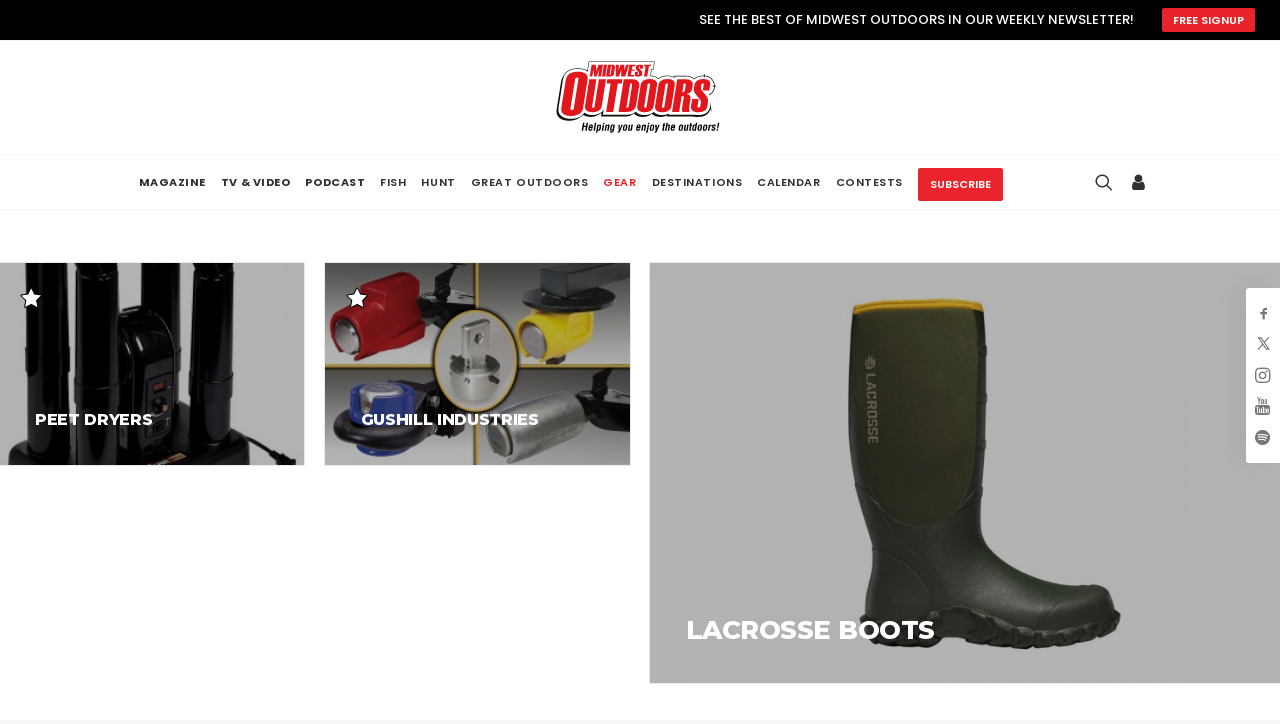

--- FILE ---
content_type: text/html; charset=UTF-8
request_url: https://midwestoutdoors.com/mwo-gear/camping-gear/
body_size: 27111
content:
<!DOCTYPE html>
<html class="no-touch" lang="en-US" xmlns="http://www.w3.org/1999/xhtml">
<head>
<!-- Google Tag Manager! -->
<script>(function(w,d,s,l,i){
w[l]=w[l]||[];w[l].push({'gtm.start': new Date().getTime(),event:'gtm.js'});var f=d.getElementsByTagName(s)[0],j=d.createElement(s),dl=l!='dataLayer'?'&l='+l:'';j.async=true;j.src='https://www.googletagmanager.com/gtm.js?id='+i+dl;f.parentNode.insertBefore(j,f);
})(window,document,'script','dataLayer','GTM-PNXLB8N');</script>
<!-- End Google Tag Manager -->

<meta http-equiv="Content-Type" content="text/html; charset=UTF-8">
<meta name="viewport" content="width=device-width, initial-scale=1">
<link rel="profile" href="http://gmpg.org/xfn/11">
<link rel="pingback" href="https://midwestoutdoors.com/xmlrpc.php">
<link rel="apple-touch-icon" sizes="180x180" href="/favicons/apple-touch-icon.png">
<link rel="icon" type="image/png" sizes="32x32" href="/favicons/favicon-32x32.png">
<link rel="icon" type="image/png" sizes="16x16" href="/favicons/favicon-16x16.png">
<link rel="manifest" href="/favicons/site.webmanifest">
<link rel="shortcut icon" href="/favicons/favicon.ico">
<meta name="msapplication-TileColor" content="#da532c">
<meta name="msapplication-config" content="/favicons/browserconfig.xml">
<meta name="theme-color" content="#ffffff">
<link rel="icon" type="image/png" href="/favicons/apple-touch-icon.png" sizes="16x16">
<link rel="icon" type="image/png" href="/favicons/apple-touch-icon.png" sizes="32x32">
<link rel="icon" type="image/png" href="/favicons/apple-touch-icon.png" sizes="96x96">
<title>CAMPING GEAR | MidWest Outdoors Digital Archives</title>
<meta name='robots' content='max-image-preview:large' />
	<style>img:is([sizes="auto" i], [sizes^="auto," i]) { contain-intrinsic-size: 3000px 1500px }</style>
	
<!-- This site is optimized with the Yoast SEO Premium plugin v12.1 - https://yoast.com/wordpress/plugins/seo/ -->
<meta name="description" content="Find the latest and greatest in Camping Gear. MidWest Outdoors will help you to find the best camping gear or hiking gear, to help you enjoy outdoors!"/>
<link rel="canonical" href="https://midwestoutdoors.com/mwo-gear/camping-gear/" />
<meta property="og:locale" content="en_US" />
<meta property="og:type" content="object" />
<meta property="og:title" content="CAMPING GEAR | MidWest Outdoors Digital Archives" />
<meta property="og:description" content="Find the latest and greatest in Camping Gear. MidWest Outdoors will help you to find the best camping gear or hiking gear, to help you enjoy outdoors!" />
<meta property="og:url" content="https://midwestoutdoors.com/mwo-gear/camping-gear/" />
<meta property="og:site_name" content="MidWest Outdoors" />
<meta name="twitter:card" content="summary" />
<meta name="twitter:description" content="Find the latest and greatest in Camping Gear. MidWest Outdoors will help you to find the best camping gear or hiking gear, to help you enjoy outdoors!" />
<meta name="twitter:title" content="CAMPING GEAR | MidWest Outdoors Digital Archives" />
<meta name="twitter:site" content="@MWOutdoor" />
<script type='application/ld+json' class='yoast-schema-graph yoast-schema-graph--main'>{"@context":"https://schema.org","@graph":[{"@type":"WebSite","@id":"https://midwestoutdoors.com/#website","url":"https://midwestoutdoors.com/","name":"MidWest Outdoors","potentialAction":{"@type":"SearchAction","target":"https://midwestoutdoors.com/?s={search_term_string}","query-input":"required name=search_term_string"}},{"@type":"CollectionPage","@id":"https://midwestoutdoors.com/mwo-gear/camping-gear/#webpage","url":"https://midwestoutdoors.com/mwo-gear/camping-gear/","inLanguage":"en-US","name":"CAMPING GEAR | MidWest Outdoors Digital Archives","isPartOf":{"@id":"https://midwestoutdoors.com/#website"},"description":"Find the latest and greatest in Camping Gear. MidWest Outdoors will help you to find the best camping gear or hiking gear, to help you enjoy outdoors!"}]}</script>
<!-- / Yoast SEO Premium plugin. -->

<link rel='dns-prefetch' href='//flux.broadstreet.ai' />
<link rel='dns-prefetch' href='//cdn.broadstreetads.com' />
<link rel='dns-prefetch' href='//www.googletagmanager.com' />
<link rel='dns-prefetch' href='//www.youtube.com' />
<link rel='dns-prefetch' href='//fonts.googleapis.com' />
<link rel="alternate" type="application/rss+xml" title="MidWest Outdoors &raquo; Feed" href="https://midwestoutdoors.com/feed/" />
<link rel="alternate" type="application/rss+xml" title="MidWest Outdoors &raquo; Comments Feed" href="https://midwestoutdoors.com/comments/feed/" />
<link rel="alternate" type="text/calendar" title="MidWest Outdoors &raquo; iCal Feed" href="https://midwestoutdoors.com/events/?ical=1" />
<link rel="alternate" type="application/rss+xml" title="MidWest Outdoors &raquo; Camping &amp; Hiking Category Feed" href="https://midwestoutdoors.com/mwo-gear/camping-gear/feed/" />
<script type="text/javascript">
/* <![CDATA[ */
window._wpemojiSettings = {"baseUrl":"https:\/\/s.w.org\/images\/core\/emoji\/16.0.1\/72x72\/","ext":".png","svgUrl":"https:\/\/s.w.org\/images\/core\/emoji\/16.0.1\/svg\/","svgExt":".svg","source":{"concatemoji":"https:\/\/midwestoutdoors.com\/wp-includes\/js\/wp-emoji-release.min.js?ver=6.8.3"}};
/*! This file is auto-generated */
!function(s,n){var o,i,e;function c(e){try{var t={supportTests:e,timestamp:(new Date).valueOf()};sessionStorage.setItem(o,JSON.stringify(t))}catch(e){}}function p(e,t,n){e.clearRect(0,0,e.canvas.width,e.canvas.height),e.fillText(t,0,0);var t=new Uint32Array(e.getImageData(0,0,e.canvas.width,e.canvas.height).data),a=(e.clearRect(0,0,e.canvas.width,e.canvas.height),e.fillText(n,0,0),new Uint32Array(e.getImageData(0,0,e.canvas.width,e.canvas.height).data));return t.every(function(e,t){return e===a[t]})}function u(e,t){e.clearRect(0,0,e.canvas.width,e.canvas.height),e.fillText(t,0,0);for(var n=e.getImageData(16,16,1,1),a=0;a<n.data.length;a++)if(0!==n.data[a])return!1;return!0}function f(e,t,n,a){switch(t){case"flag":return n(e,"\ud83c\udff3\ufe0f\u200d\u26a7\ufe0f","\ud83c\udff3\ufe0f\u200b\u26a7\ufe0f")?!1:!n(e,"\ud83c\udde8\ud83c\uddf6","\ud83c\udde8\u200b\ud83c\uddf6")&&!n(e,"\ud83c\udff4\udb40\udc67\udb40\udc62\udb40\udc65\udb40\udc6e\udb40\udc67\udb40\udc7f","\ud83c\udff4\u200b\udb40\udc67\u200b\udb40\udc62\u200b\udb40\udc65\u200b\udb40\udc6e\u200b\udb40\udc67\u200b\udb40\udc7f");case"emoji":return!a(e,"\ud83e\udedf")}return!1}function g(e,t,n,a){var r="undefined"!=typeof WorkerGlobalScope&&self instanceof WorkerGlobalScope?new OffscreenCanvas(300,150):s.createElement("canvas"),o=r.getContext("2d",{willReadFrequently:!0}),i=(o.textBaseline="top",o.font="600 32px Arial",{});return e.forEach(function(e){i[e]=t(o,e,n,a)}),i}function t(e){var t=s.createElement("script");t.src=e,t.defer=!0,s.head.appendChild(t)}"undefined"!=typeof Promise&&(o="wpEmojiSettingsSupports",i=["flag","emoji"],n.supports={everything:!0,everythingExceptFlag:!0},e=new Promise(function(e){s.addEventListener("DOMContentLoaded",e,{once:!0})}),new Promise(function(t){var n=function(){try{var e=JSON.parse(sessionStorage.getItem(o));if("object"==typeof e&&"number"==typeof e.timestamp&&(new Date).valueOf()<e.timestamp+604800&&"object"==typeof e.supportTests)return e.supportTests}catch(e){}return null}();if(!n){if("undefined"!=typeof Worker&&"undefined"!=typeof OffscreenCanvas&&"undefined"!=typeof URL&&URL.createObjectURL&&"undefined"!=typeof Blob)try{var e="postMessage("+g.toString()+"("+[JSON.stringify(i),f.toString(),p.toString(),u.toString()].join(",")+"));",a=new Blob([e],{type:"text/javascript"}),r=new Worker(URL.createObjectURL(a),{name:"wpTestEmojiSupports"});return void(r.onmessage=function(e){c(n=e.data),r.terminate(),t(n)})}catch(e){}c(n=g(i,f,p,u))}t(n)}).then(function(e){for(var t in e)n.supports[t]=e[t],n.supports.everything=n.supports.everything&&n.supports[t],"flag"!==t&&(n.supports.everythingExceptFlag=n.supports.everythingExceptFlag&&n.supports[t]);n.supports.everythingExceptFlag=n.supports.everythingExceptFlag&&!n.supports.flag,n.DOMReady=!1,n.readyCallback=function(){n.DOMReady=!0}}).then(function(){return e}).then(function(){var e;n.supports.everything||(n.readyCallback(),(e=n.source||{}).concatemoji?t(e.concatemoji):e.wpemoji&&e.twemoji&&(t(e.twemoji),t(e.wpemoji)))}))}((window,document),window._wpemojiSettings);
/* ]]> */
</script>
<link rel='stylesheet' id='tribe-events-pro-mini-calendar-block-styles-css' href='https://midwestoutdoors.com/wp-content/plugins/events-calendar-pro/build/css/tribe-events-pro-mini-calendar-block.css?ver=7.7.8' type='text/css' media='all' />
<style id='wp-emoji-styles-inline-css' type='text/css'>

	img.wp-smiley, img.emoji {
		display: inline !important;
		border: none !important;
		box-shadow: none !important;
		height: 1em !important;
		width: 1em !important;
		margin: 0 0.07em !important;
		vertical-align: -0.1em !important;
		background: none !important;
		padding: 0 !important;
	}
</style>
<link rel='stylesheet' id='wp-block-library-css' href='https://midwestoutdoors.com/wp-includes/css/dist/block-library/style.min.css?ver=6.8.3' type='text/css' media='all' />
<style id='classic-theme-styles-inline-css' type='text/css'>
/*! This file is auto-generated */
.wp-block-button__link{color:#fff;background-color:#32373c;border-radius:9999px;box-shadow:none;text-decoration:none;padding:calc(.667em + 2px) calc(1.333em + 2px);font-size:1.125em}.wp-block-file__button{background:#32373c;color:#fff;text-decoration:none}
</style>
<link rel='stylesheet' id='wpda_youtube_gutenberg_css-css' href='https://midwestoutdoors.com/wp-content/plugins/youtube-video-player/admin/gutenberg/style.css?ver=6.8.3' type='text/css' media='all' />
<link rel='stylesheet' id='me-spr-block-styles-css' href='https://midwestoutdoors.com/wp-content/plugins/simple-post-redirect//css/block-styles.min.css?ver=6.8.3' type='text/css' media='all' />
<style id='global-styles-inline-css' type='text/css'>
:root{--wp--preset--aspect-ratio--square: 1;--wp--preset--aspect-ratio--4-3: 4/3;--wp--preset--aspect-ratio--3-4: 3/4;--wp--preset--aspect-ratio--3-2: 3/2;--wp--preset--aspect-ratio--2-3: 2/3;--wp--preset--aspect-ratio--16-9: 16/9;--wp--preset--aspect-ratio--9-16: 9/16;--wp--preset--color--black: #000000;--wp--preset--color--cyan-bluish-gray: #abb8c3;--wp--preset--color--white: #ffffff;--wp--preset--color--pale-pink: #f78da7;--wp--preset--color--vivid-red: #cf2e2e;--wp--preset--color--luminous-vivid-orange: #ff6900;--wp--preset--color--luminous-vivid-amber: #fcb900;--wp--preset--color--light-green-cyan: #7bdcb5;--wp--preset--color--vivid-green-cyan: #00d084;--wp--preset--color--pale-cyan-blue: #8ed1fc;--wp--preset--color--vivid-cyan-blue: #0693e3;--wp--preset--color--vivid-purple: #9b51e0;--wp--preset--gradient--vivid-cyan-blue-to-vivid-purple: linear-gradient(135deg,rgba(6,147,227,1) 0%,rgb(155,81,224) 100%);--wp--preset--gradient--light-green-cyan-to-vivid-green-cyan: linear-gradient(135deg,rgb(122,220,180) 0%,rgb(0,208,130) 100%);--wp--preset--gradient--luminous-vivid-amber-to-luminous-vivid-orange: linear-gradient(135deg,rgba(252,185,0,1) 0%,rgba(255,105,0,1) 100%);--wp--preset--gradient--luminous-vivid-orange-to-vivid-red: linear-gradient(135deg,rgba(255,105,0,1) 0%,rgb(207,46,46) 100%);--wp--preset--gradient--very-light-gray-to-cyan-bluish-gray: linear-gradient(135deg,rgb(238,238,238) 0%,rgb(169,184,195) 100%);--wp--preset--gradient--cool-to-warm-spectrum: linear-gradient(135deg,rgb(74,234,220) 0%,rgb(151,120,209) 20%,rgb(207,42,186) 40%,rgb(238,44,130) 60%,rgb(251,105,98) 80%,rgb(254,248,76) 100%);--wp--preset--gradient--blush-light-purple: linear-gradient(135deg,rgb(255,206,236) 0%,rgb(152,150,240) 100%);--wp--preset--gradient--blush-bordeaux: linear-gradient(135deg,rgb(254,205,165) 0%,rgb(254,45,45) 50%,rgb(107,0,62) 100%);--wp--preset--gradient--luminous-dusk: linear-gradient(135deg,rgb(255,203,112) 0%,rgb(199,81,192) 50%,rgb(65,88,208) 100%);--wp--preset--gradient--pale-ocean: linear-gradient(135deg,rgb(255,245,203) 0%,rgb(182,227,212) 50%,rgb(51,167,181) 100%);--wp--preset--gradient--electric-grass: linear-gradient(135deg,rgb(202,248,128) 0%,rgb(113,206,126) 100%);--wp--preset--gradient--midnight: linear-gradient(135deg,rgb(2,3,129) 0%,rgb(40,116,252) 100%);--wp--preset--font-size--small: 13px;--wp--preset--font-size--medium: 20px;--wp--preset--font-size--large: 36px;--wp--preset--font-size--x-large: 42px;--wp--preset--spacing--20: 0.44rem;--wp--preset--spacing--30: 0.67rem;--wp--preset--spacing--40: 1rem;--wp--preset--spacing--50: 1.5rem;--wp--preset--spacing--60: 2.25rem;--wp--preset--spacing--70: 3.38rem;--wp--preset--spacing--80: 5.06rem;--wp--preset--shadow--natural: 6px 6px 9px rgba(0, 0, 0, 0.2);--wp--preset--shadow--deep: 12px 12px 50px rgba(0, 0, 0, 0.4);--wp--preset--shadow--sharp: 6px 6px 0px rgba(0, 0, 0, 0.2);--wp--preset--shadow--outlined: 6px 6px 0px -3px rgba(255, 255, 255, 1), 6px 6px rgba(0, 0, 0, 1);--wp--preset--shadow--crisp: 6px 6px 0px rgba(0, 0, 0, 1);}:where(.is-layout-flex){gap: 0.5em;}:where(.is-layout-grid){gap: 0.5em;}body .is-layout-flex{display: flex;}.is-layout-flex{flex-wrap: wrap;align-items: center;}.is-layout-flex > :is(*, div){margin: 0;}body .is-layout-grid{display: grid;}.is-layout-grid > :is(*, div){margin: 0;}:where(.wp-block-columns.is-layout-flex){gap: 2em;}:where(.wp-block-columns.is-layout-grid){gap: 2em;}:where(.wp-block-post-template.is-layout-flex){gap: 1.25em;}:where(.wp-block-post-template.is-layout-grid){gap: 1.25em;}.has-black-color{color: var(--wp--preset--color--black) !important;}.has-cyan-bluish-gray-color{color: var(--wp--preset--color--cyan-bluish-gray) !important;}.has-white-color{color: var(--wp--preset--color--white) !important;}.has-pale-pink-color{color: var(--wp--preset--color--pale-pink) !important;}.has-vivid-red-color{color: var(--wp--preset--color--vivid-red) !important;}.has-luminous-vivid-orange-color{color: var(--wp--preset--color--luminous-vivid-orange) !important;}.has-luminous-vivid-amber-color{color: var(--wp--preset--color--luminous-vivid-amber) !important;}.has-light-green-cyan-color{color: var(--wp--preset--color--light-green-cyan) !important;}.has-vivid-green-cyan-color{color: var(--wp--preset--color--vivid-green-cyan) !important;}.has-pale-cyan-blue-color{color: var(--wp--preset--color--pale-cyan-blue) !important;}.has-vivid-cyan-blue-color{color: var(--wp--preset--color--vivid-cyan-blue) !important;}.has-vivid-purple-color{color: var(--wp--preset--color--vivid-purple) !important;}.has-black-background-color{background-color: var(--wp--preset--color--black) !important;}.has-cyan-bluish-gray-background-color{background-color: var(--wp--preset--color--cyan-bluish-gray) !important;}.has-white-background-color{background-color: var(--wp--preset--color--white) !important;}.has-pale-pink-background-color{background-color: var(--wp--preset--color--pale-pink) !important;}.has-vivid-red-background-color{background-color: var(--wp--preset--color--vivid-red) !important;}.has-luminous-vivid-orange-background-color{background-color: var(--wp--preset--color--luminous-vivid-orange) !important;}.has-luminous-vivid-amber-background-color{background-color: var(--wp--preset--color--luminous-vivid-amber) !important;}.has-light-green-cyan-background-color{background-color: var(--wp--preset--color--light-green-cyan) !important;}.has-vivid-green-cyan-background-color{background-color: var(--wp--preset--color--vivid-green-cyan) !important;}.has-pale-cyan-blue-background-color{background-color: var(--wp--preset--color--pale-cyan-blue) !important;}.has-vivid-cyan-blue-background-color{background-color: var(--wp--preset--color--vivid-cyan-blue) !important;}.has-vivid-purple-background-color{background-color: var(--wp--preset--color--vivid-purple) !important;}.has-black-border-color{border-color: var(--wp--preset--color--black) !important;}.has-cyan-bluish-gray-border-color{border-color: var(--wp--preset--color--cyan-bluish-gray) !important;}.has-white-border-color{border-color: var(--wp--preset--color--white) !important;}.has-pale-pink-border-color{border-color: var(--wp--preset--color--pale-pink) !important;}.has-vivid-red-border-color{border-color: var(--wp--preset--color--vivid-red) !important;}.has-luminous-vivid-orange-border-color{border-color: var(--wp--preset--color--luminous-vivid-orange) !important;}.has-luminous-vivid-amber-border-color{border-color: var(--wp--preset--color--luminous-vivid-amber) !important;}.has-light-green-cyan-border-color{border-color: var(--wp--preset--color--light-green-cyan) !important;}.has-vivid-green-cyan-border-color{border-color: var(--wp--preset--color--vivid-green-cyan) !important;}.has-pale-cyan-blue-border-color{border-color: var(--wp--preset--color--pale-cyan-blue) !important;}.has-vivid-cyan-blue-border-color{border-color: var(--wp--preset--color--vivid-cyan-blue) !important;}.has-vivid-purple-border-color{border-color: var(--wp--preset--color--vivid-purple) !important;}.has-vivid-cyan-blue-to-vivid-purple-gradient-background{background: var(--wp--preset--gradient--vivid-cyan-blue-to-vivid-purple) !important;}.has-light-green-cyan-to-vivid-green-cyan-gradient-background{background: var(--wp--preset--gradient--light-green-cyan-to-vivid-green-cyan) !important;}.has-luminous-vivid-amber-to-luminous-vivid-orange-gradient-background{background: var(--wp--preset--gradient--luminous-vivid-amber-to-luminous-vivid-orange) !important;}.has-luminous-vivid-orange-to-vivid-red-gradient-background{background: var(--wp--preset--gradient--luminous-vivid-orange-to-vivid-red) !important;}.has-very-light-gray-to-cyan-bluish-gray-gradient-background{background: var(--wp--preset--gradient--very-light-gray-to-cyan-bluish-gray) !important;}.has-cool-to-warm-spectrum-gradient-background{background: var(--wp--preset--gradient--cool-to-warm-spectrum) !important;}.has-blush-light-purple-gradient-background{background: var(--wp--preset--gradient--blush-light-purple) !important;}.has-blush-bordeaux-gradient-background{background: var(--wp--preset--gradient--blush-bordeaux) !important;}.has-luminous-dusk-gradient-background{background: var(--wp--preset--gradient--luminous-dusk) !important;}.has-pale-ocean-gradient-background{background: var(--wp--preset--gradient--pale-ocean) !important;}.has-electric-grass-gradient-background{background: var(--wp--preset--gradient--electric-grass) !important;}.has-midnight-gradient-background{background: var(--wp--preset--gradient--midnight) !important;}.has-small-font-size{font-size: var(--wp--preset--font-size--small) !important;}.has-medium-font-size{font-size: var(--wp--preset--font-size--medium) !important;}.has-large-font-size{font-size: var(--wp--preset--font-size--large) !important;}.has-x-large-font-size{font-size: var(--wp--preset--font-size--x-large) !important;}
:where(.wp-block-post-template.is-layout-flex){gap: 1.25em;}:where(.wp-block-post-template.is-layout-grid){gap: 1.25em;}
:where(.wp-block-columns.is-layout-flex){gap: 2em;}:where(.wp-block-columns.is-layout-grid){gap: 2em;}
:root :where(.wp-block-pullquote){font-size: 1.5em;line-height: 1.6;}
</style>
<link rel='stylesheet' id='uncodefont-google-css' href='//fonts.googleapis.com/css?family=Poppins%3A300%2Cregular%2C500%2C600%2C700%7CDroid+Serif%3Aregular%2Citalic%2C700%2C700italic%7CDosis%3A200%2C300%2Cregular%2C500%2C600%2C700%2C800%7CPlayfair+Display%3Aregular%2Citalic%2C700%2C700italic%2C900%2C900italic%7COswald%3A300%2Cregular%2C700%7CRoboto%3A100%2C100italic%2C300%2C300italic%2Cregular%2Citalic%2C500%2C500italic%2C700%2C700italic%2C900%2C900italic%7CNunito%3A200%2C200italic%2C300%2C300italic%2Cregular%2Citalic%2C600%2C600italic%2C700%2C700italic%2C900%2C900italic%7CMontserrat%3A100%2C100italic%2C200%2C200italic%2C300%2C300italic%2Cregular%2Citalic%2C500%2C500italic%2C600%2C600italic%2C700%2C700italic%2C800%2C800italic%2C900%2C900italic%7CDomine%3Aregular%2C700%7CAnton%3Aregular%7CRambla%3Aregular%2Citalic%2C700%2C700italic&#038;subset=devanagari%2Clatin-ext%2Clatin%2Ccyrillic%2Cvietnamese%2Cgreek%2Ccyrillic-ext%2Cgreek-ext&#038;ver=2.9.4.4' type='text/css' media='all' />
<style id='woocommerce-inline-inline-css' type='text/css'>
.woocommerce form .form-row .required { visibility: visible; }
</style>
<link rel='stylesheet' id='brands-styles-css' href='https://midwestoutdoors.com/wp-content/plugins/woocommerce/assets/css/brands.css?ver=10.2.2' type='text/css' media='all' />
<link rel='stylesheet' id='wc-memberships-frontend-css' href='https://midwestoutdoors.com/wp-content/plugins/woocommerce-memberships/assets/css/frontend/wc-memberships-frontend.min.css?ver=1.12.2' type='text/css' media='all' />
<link rel='stylesheet' id='uncode-style-css' href='https://midwestoutdoors.com/wp-content/themes/uncode/library/css/style.css?ver=1.0.0' type='text/css' media='all' />
<style id='uncode-style-inline-css' type='text/css'>

@media (max-width: 959px) { .navbar-brand > * { height: 50px !important;}}
@media (min-width: 960px) { .limit-width { max-width: 1296px; margin: auto;}}
.menu-primary ul.menu-smart > li > a, .menu-primary ul.menu-smart li.dropdown > a, .menu-primary ul.menu-smart li.mega-menu > a, .vmenu-container ul.menu-smart > li > a, .vmenu-container ul.menu-smart li.dropdown > a { text-transform: uppercase; }
.menu-primary ul.menu-smart ul a, .vmenu-container ul.menu-smart ul a { text-transform: uppercase; }
body.menu-custom-padding .col-lg-0.logo-container, body.menu-custom-padding .col-lg-2.logo-container, body.menu-custom-padding .col-lg-12 .logo-container, body.menu-custom-padding .col-lg-4.logo-container { padding-top: 9px; padding-bottom: 9px; }
body.menu-custom-padding .col-lg-0.logo-container.shrinked, body.menu-custom-padding .col-lg-2.logo-container.shrinked, body.menu-custom-padding .col-lg-12 .logo-container.shrinked, body.menu-custom-padding .col-lg-4.logo-container.shrinked { padding-top: 0px; padding-bottom: 0px; }
@media (max-width: 959px) { body.menu-custom-padding .menu-container .logo-container { padding-top: 9px !important; padding-bottom: 9px !important; } }
#changer-back-color { transition: background-color 1000ms cubic-bezier(0.25, 1, 0.5, 1) !important; } #changer-back-color > div { transition: opacity 1000ms cubic-bezier(0.25, 1, 0.5, 1) !important; } body.bg-changer-init.disable-hover .main-wrapper .style-light,  body.bg-changer-init.disable-hover .main-wrapper .style-light h1,  body.bg-changer-init.disable-hover .main-wrapper .style-light h2, body.bg-changer-init.disable-hover .main-wrapper .style-light h3, body.bg-changer-init.disable-hover .main-wrapper .style-light h4, body.bg-changer-init.disable-hover .main-wrapper .style-light h5, body.bg-changer-init.disable-hover .main-wrapper .style-light h6, body.bg-changer-init.disable-hover .main-wrapper .style-light a, body.bg-changer-init.disable-hover .main-wrapper .style-dark, body.bg-changer-init.disable-hover .main-wrapper .style-dark h1, body.bg-changer-init.disable-hover .main-wrapper .style-dark h2, body.bg-changer-init.disable-hover .main-wrapper .style-dark h3, body.bg-changer-init.disable-hover .main-wrapper .style-dark h4, body.bg-changer-init.disable-hover .main-wrapper .style-dark h5, body.bg-changer-init.disable-hover .main-wrapper .style-dark h6, body.bg-changer-init.disable-hover .main-wrapper .style-dark a { transition: color 1000ms cubic-bezier(0.25, 1, 0.5, 1) !important; }
</style>
<link rel='stylesheet' id='uncode-custom-style-css' href='https://midwestoutdoors.com/wp-content/themes/uncode/library/css/style-custom.css?ver=2.9.4.5' type='text/css' media='all' />
<style id='uncode-custom-style-inline-css' type='text/css'>
.tmb-carousel .t-overlay-text.no-block-padding {position:absolute;bottom:0;left:0;}.tmb .t-entry-visual .t-overlay-text .t-entry > *:first-child {margin-top:10px !important;}.strongmwo p em {font-weight:900 !important;letter-spacing:-1px !important;}
</style>
<link rel='stylesheet' id='child-style-css' href='https://midwestoutdoors.com/wp-content/themes/uncode-child/style.css?ver=1.0.0' type='text/css' media='all' />
<link rel='stylesheet' id='dflip-style-css' href='https://midwestoutdoors.com/wp-content/plugins/dflip/assets/css/dflip.min.css?ver=2.3.58' type='text/css' media='all' />
<link rel='stylesheet' id='uncode-woocommerce-css' href='https://midwestoutdoors.com/wp-content/themes/uncode/library/css/woocommerce.css?ver=2.9.4.5' type='text/css' media='all' />
<link rel='stylesheet' id='uncode-icons-css' href='https://midwestoutdoors.com/wp-content/themes/uncode/library/css/uncode-icons.css?ver=2.9.4.5' type='text/css' media='all' />
<link rel='stylesheet' id='dashicons-css' href='https://midwestoutdoors.com/wp-includes/css/dashicons.min.css?ver=6.8.3' type='text/css' media='all' />
<link rel='stylesheet' id='thickbox-css' href='https://midwestoutdoors.com/wp-includes/js/thickbox/thickbox.css?ver=6.8.3' type='text/css' media='all' />
<link rel='stylesheet' id='front_end_youtube_style-css' href='https://midwestoutdoors.com/wp-content/plugins/youtube-video-player/front_end/styles/baze_styles_youtube.css?ver=6.8.3' type='text/css' media='all' />
<script type="text/javascript" src="https://midwestoutdoors.com/wp-includes/js/jquery/jquery.min.js?ver=3.7.1" id="jquery-core-js"></script>
<script type="text/javascript" src="https://midwestoutdoors.com/wp-includes/js/jquery/jquery-migrate.min.js?ver=3.4.1" id="jquery-migrate-js"></script>
<script type="text/javascript" src="//flux.broadstreet.ai/emit/9108.js?ver=1.0.0" id="broadstreet-analytics-js" async="async" data-wp-strategy="async"></script>
<script async data-cfasync='false' type="text/javascript" src="//cdn.broadstreetads.com/init-2.min.js?v=1.51.10&amp;ver=6.8.3" id="broadstreet-init-js"></script>
<script type="text/javascript" id="gfpd-js-js-extra">
/* <![CDATA[ */
var gfpd_strings = {"button_message":"Processing, please wait...","currently_uploading":"Please wait for the uploading to complete","excluded_form_ids":""};
/* ]]> */
</script>
<script type="text/javascript" src="https://midwestoutdoors.com/wp-content/plugins/gf-prevent-duplicates/js/gfpreventduplicates.js?ver=6.8.3" id="gfpd-js-js"></script>
<script type="text/javascript" src="https://midwestoutdoors.com/wp-content/plugins/woocommerce/assets/js/jquery-blockui/jquery.blockUI.min.js?ver=2.7.0-wc.10.2.2" id="jquery-blockui-js" data-wp-strategy="defer"></script>
<script type="text/javascript" id="wc-add-to-cart-js-extra">
/* <![CDATA[ */
var wc_add_to_cart_params = {"ajax_url":"\/wp-admin\/admin-ajax.php","wc_ajax_url":"\/?wc-ajax=%%endpoint%%","i18n_view_cart":"View cart","cart_url":"https:\/\/midwestoutdoors.com\/cart\/","is_cart":"","cart_redirect_after_add":"no"};
/* ]]> */
</script>
<script type="text/javascript" src="https://midwestoutdoors.com/wp-content/plugins/woocommerce/assets/js/frontend/add-to-cart.min.js?ver=10.2.2" id="wc-add-to-cart-js" data-wp-strategy="defer"></script>
<script type="text/javascript" src="https://midwestoutdoors.com/wp-content/plugins/woocommerce/assets/js/js-cookie/js.cookie.min.js?ver=2.1.4-wc.10.2.2" id="js-cookie-js" data-wp-strategy="defer"></script>
<script type="text/javascript" id="woocommerce-js-extra">
/* <![CDATA[ */
var woocommerce_params = {"ajax_url":"\/wp-admin\/admin-ajax.php","wc_ajax_url":"\/?wc-ajax=%%endpoint%%","i18n_password_show":"Show password","i18n_password_hide":"Hide password"};
/* ]]> */
</script>
<script type="text/javascript" src="https://midwestoutdoors.com/wp-content/plugins/woocommerce/assets/js/frontend/woocommerce.min.js?ver=10.2.2" id="woocommerce-js" defer="defer" data-wp-strategy="defer"></script>
<script type="text/javascript" src="https://midwestoutdoors.com/wp-content/plugins/uncode-js_composer/assets/js/vendors/woocommerce-add-to-cart.js?ver=8.5" id="vc_woocommerce-add-to-cart-js-js"></script>
<script type="text/javascript" src="/wp-content/themes/uncode/library/js/ai-uncode.min.js" id="uncodeAI" data-home="/" data-path="/" data-breakpoints-images="258,516,720,1032,1440,2064" id="ai-uncode-js"></script>
<script type="text/javascript" id="uncode-init-js-extra">
/* <![CDATA[ */
var SiteParameters = {"days":"days","hours":"hours","minutes":"minutes","seconds":"seconds","constant_scroll":"on","scroll_speed":"2","parallax_factor":"0.25","loading":"Loading\u2026","slide_name":"slide","slide_footer":"footer","ajax_url":"https:\/\/midwestoutdoors.com\/wp-admin\/admin-ajax.php","nonce_adaptive_images":"e2cb025674","nonce_srcset_async":"2b005b45d9","enable_debug":"","block_mobile_videos":"","is_frontend_editor":"","main_width":["1300","px"],"mobile_parallax_allowed":"","listen_for_screen_update":"1","wireframes_plugin_active":"1","sticky_elements":"off","resize_quality":"90","register_metadata":"","bg_changer_time":"1000","update_wc_fragments":"1","optimize_shortpixel_image":"","menu_mobile_offcanvas_gap":"45","custom_cursor_selector":"[href], .trigger-overlay, .owl-next, .owl-prev, .owl-dot, input[type=\"submit\"], input[type=\"checkbox\"], button[type=\"submit\"], a[class^=\"ilightbox\"], .ilightbox-thumbnail, .ilightbox-prev, .ilightbox-next, .overlay-close, .unmodal-close, .qty-inset > span, .share-button li, .uncode-post-titles .tmb.tmb-click-area, .btn-link, .tmb-click-row .t-inside, .lg-outer button, .lg-thumb img, a[data-lbox], .uncode-close-offcanvas-overlay, .uncode-nav-next, .uncode-nav-prev, .uncode-nav-index","mobile_parallax_animation":"","lbox_enhanced":"","native_media_player":"1","vimeoPlayerParams":"?autoplay=0","ajax_filter_key_search":"key","ajax_filter_key_unfilter":"unfilter","index_pagination_disable_scroll":"","index_pagination_scroll_to":"","uncode_wc_popup_cart_qty":"","disable_hover_hack":"","uncode_nocookie":"","menuHideOnClick":"1","smoothScroll":"on","smoothScrollDisableHover":"","smoothScrollQuery":"960","uncode_force_onepage_dots":"","uncode_smooth_scroll_safe":"","uncode_lb_add_galleries":", .gallery","uncode_lb_add_items":", .gallery .gallery-item a","uncode_prev_label":"Previous","uncode_next_label":"Next","uncode_slide_label":"Slide","uncode_share_label":"Share on %","uncode_has_ligatures":"","uncode_is_accessible":"","uncode_carousel_itemSelector":"*:not(.hidden)","uncode_adaptive":"1","ai_breakpoints":"258,516,720,1032,1440,2064","uncode_limit_width":"1296px"};
/* ]]> */
</script>
<script type="text/javascript" src="https://midwestoutdoors.com/wp-content/themes/uncode/library/js/init.min.js?ver=2.9.4.5" id="uncode-init-js"></script>

<!-- Google tag (gtag.js) snippet added by Site Kit -->
<!-- Google Analytics snippet added by Site Kit -->
<script type="text/javascript" src="https://www.googletagmanager.com/gtag/js?id=G-FK1T7CR00Z" id="google_gtagjs-js" async></script>
<script type="text/javascript" id="google_gtagjs-js-after">
/* <![CDATA[ */
window.dataLayer = window.dataLayer || [];function gtag(){dataLayer.push(arguments);}
gtag("set","linker",{"domains":["midwestoutdoors.com"]});
gtag("js", new Date());
gtag("set", "developer_id.dZTNiMT", true);
gtag("config", "G-FK1T7CR00Z");
/* ]]> */
</script>
<script type="text/javascript" src="https://midwestoutdoors.com/wp-content/plugins/youtube-video-player/front_end/scripts/youtube_embed_front_end.js?ver=6.8.3" id="youtube_front_end_api_js-js"></script>
<script type="text/javascript" src="https://www.youtube.com/iframe_api?ver=6.8.3" id="youtube_api_js-js"></script>
<script></script><link rel="https://api.w.org/" href="https://midwestoutdoors.com/wp-json/" /><link rel="EditURI" type="application/rsd+xml" title="RSD" href="https://midwestoutdoors.com/xmlrpc.php?rsd" />
<meta name="generator" content="WordPress 6.8.3" />
<meta name="generator" content="WooCommerce 10.2.2" />

<!-- This site is using AdRotate v5.8.11 Professional to display their advertisements - https://ajdg.solutions/ -->
<!-- AdRotate header -->
<!-- Google Tag Manager --> <script>(function(w,d,s,l,i){w[l]=w[l]||[];w[l].push({'gtm.start': new Date().getTime(),event:'gtm.js'});var f=d.getElementsByTagName(s)[0], j=d.createElement(s),dl=l!='dataLayer'?'&l='+l:'';j.async=true;j.src= 'https://www.googletagmanager.com/gtm.js?id='+i+dl;f.parentNode.insertBefore(j,f); })(window,document,'script','dataLayer','GTM-PNXLB8N');</script> <!-- End Google Tag Manager -->
<!-- /AdRotate header -->

<!-- AdRotate CSS -->
<style type="text/css" media="screen">
	.gjf { margin:0px; padding:0px; overflow:hidden; line-height:1; zoom:1; }
	.gjf img { height:auto; }
	.gjf-col { position:relative; float:left; }
	.gjf-col:first-child { margin-left: 0; }
	.gjf-col:last-child { margin-right: 0; }
	@media only screen and (max-width: 480px) {
		.gjf-col, .gjf-dyn, .gjf-single { width:100%; margin-left:0; margin-right:0; }
	}
</style>
<!-- /AdRotate CSS -->

<meta name="generator" content="Site Kit by Google 1.164.0" /><meta name="tec-api-version" content="v1"><meta name="tec-api-origin" content="https://midwestoutdoors.com"><link rel="alternate" href="https://midwestoutdoors.com/wp-json/tribe/events/v1/" />	<noscript><style>.woocommerce-product-gallery{ opacity: 1 !important; }</style></noscript>
	
<!-- Google Tag Manager snippet added by Site Kit -->
<script type="text/javascript">
/* <![CDATA[ */

			( function( w, d, s, l, i ) {
				w[l] = w[l] || [];
				w[l].push( {'gtm.start': new Date().getTime(), event: 'gtm.js'} );
				var f = d.getElementsByTagName( s )[0],
					j = d.createElement( s ), dl = l != 'dataLayer' ? '&l=' + l : '';
				j.async = true;
				j.src = 'https://www.googletagmanager.com/gtm.js?id=' + i + dl;
				f.parentNode.insertBefore( j, f );
			} )( window, document, 'script', 'dataLayer', 'GTM-NXV4KXP' );
			
/* ]]> */
</script>

<!-- End Google Tag Manager snippet added by Site Kit -->
		<style type="text/css" id="wp-custom-css">
			input#user_login,
input#user_pass{
    width: 100%;
}
ul.menu-smart.sm.menu-icons {
    border: none !important;
}
input#gform_submit_button_35 {
	    font-size: 75% !important;
	}

#menu-item-144780 a,
#menu-item-144779 a{
color: red;
font-weight: bold;
}

li#menu-item-158158,
.menu-item.menu-item-type-custom.menu-item-object-custom.menu-item-159307.menu-btn-container.btn{
margin-top: 5px !important;
}

@media only screen and (max-width: 767px) {
	
li#menu-item-158158 {
    margin: 20px 0 !important;}
}

.green-title h1 {
    color:#036327 !important;
}
.larger-font p {
    font-size:135% !important;
}

.custom-link.btn.border-width-0.btn-color-742106.btn-icon-left {
background: #036327 !important;
border:#036327 1px solid !important;
}

.custom-link.btn.border-width-0.btn-color-742106.btn-icon-left:hover {
border:#036327 1px solid !important;
background: transparent !important;
color:#036327 !important;
}

.custom-link.btn.border-width-0.\.red-button.btn-accent.btn-icon-left {
    background: #cd282a !important;
border:#cd282a 1px solid !important;
}

.custom-link.btn.border-width-0.\.red-button.btn-accent.btn-icon-left:hover {
border:#cd282a 1px solid !important;
background: transparent !important;
color:#cd282a !important;
}

@media only screen and (max-width: 767px) {
	
.larger-font p {
    font-size:100% !important;
}
	.newsletter-content-template-default .menu-item{
		padding:5px 0 !important;
	}
	
	.newsletter-content-template-default .nav.navbar-nav.navbar-nav-last {
		margin-top:15px !important;
	}
	
	.newsletter-headline-mobile p.font-762333.h1.font-weight-900 {
	font-size:20px !important;
}
	
	.gform_legacy_markup_wrapper .gform_footer {
    padding: 0 0 0 0 !important;
}
	
	.gform_legacy_markup_wrapper .gform_footer input.button, .gform_legacy_markup_wrapper .gform_footer input[type=submit] {
    margin: 0 0 0 0 !important;
	}
	.main-container .row-inner>div {
    padding: 0px 0 0 !important;
}
}
.topbarbutton {
border-radius: 2px;
font-family: Poppins;
font-size: 11px;
font-style: normal;
font-weight: 600;
height: 11px;
letter-spacing: normal;
padding-bottom: 4px;
padding-left: 11px;
padding-right: 11px;
padding-top: 4px;
text-align: center;
text-transform: uppercase;
background:#ea232b !important; color:white;
vertical-align: middle;
	margin:auto 25px;

}

.color-201822 {
	color: #faf6f0 !important;
}

.tribe-events-before-html {
	display:none;
}

.newsletter-content-template-default h2 a {
	color: black !important;
	margin:25px auto !important; 
	letter-spacing:0.0em !important;
}

.newsletter-content-template-default h2,
.newsletter-content-template-default h1,
.newsletter-content-template-default h3,
.newsletter-content-template-default h4,
.newsletter-content-template-default h5,
.newsletter-content-template-default h6{
	letter-spacing:0.0em !important;
}

.newsletter-content-template-default h2 {
	margin:25px auto !important;
}


.section_posts_carousel .nl_excerpt {
	font-size:15px !important;
}

.section_posts_carousel h5 {
	margin:25px auto !important;
	color:black; !important;
}

.nl_readon {
font-size: 14px;
}

span.nl_tag.nl_tag_element{
	font-family:"Poppins" !important;
}

span.nl_title.nl_tag_element,
span.nl_date.nl_tag_element{
	font-family:"Poppins" !important;
	font-style:normal !important;
}

.nl_tagline {
	padding:3px 0 !important;
}

.nlsection .ribbon span {
    color: #fff;
    background-color: #E2171E;
    padding: 5px 15px;
    display: inline-block;
	font-family:"Poppins" !important;
	text-transform:uppercase;
	font-size:12px;
	font-weight:bold;
	letter-spacing:0.03em;
}

h6.native_company {
	font-size:19px;
	color:black !important;
}

h5.native_title {
	font-size: 13px !important;
}

.native_title {
    margin-bottom: 0.75rem;
}

h6.native_company span {
	font-size: 15px !important;
	color: #00000;
	
}

.posts_carousel_section .nl_excerpt {
	font-family:"Poppins" !important;
	
}

.posts_carousel_item .carousel_img img {
	width: 230px !important;
}


.masthead-title p,
.masthead-name p,
.masthead-jobtitle p{
		font-family:"Poppins" !important;
	text-transform:uppercase !important;
	font-size:12px;
	color:#6F7071 !important;
}

.masthead-name p {
	font-size:14px !important;
	font-weight:500;
	color:black !important;
}

.calendar_desc {
margin-top:25px;
font-family: sans-serif, Helvetica;
font-size: 11px;
font-weight: 400;
color:#999999 !important;
}

.calendar_desc p{
margin:0 0 0;
}

.calendar_desc a{
text-decoration:underline;
color:#999999 !important;
}

.calendar_desc a:hover {
color:#999999 !important;
text-decoration:none !important;
}

.section_events {
padding-bottom: 0px;
}

span.media_title,
span.media_subtitle {
font-family: sans-serif, Helvetica;
font-size: 12px;
font-weight: 400;
}

span.media_title {
font-size: 15px;
}

span.media_subtitle {
font-style:italic;
}

.youtube_podcast_section.youtube .media_wrap,
.youtube_podcast_section .media_wrap{
    padding: 5px 12px !important;
}


element.style {
}
.youtube_podcast_section .media_wrap .fa {
    right: 10px;
	margin-top: -25px;
}

.youtube_podcast_section p{
	text-align:left;
	margin-bottom:30px;
}

.youtube_podcast_section h6{
	    font-weight: 600;
    font-size: 12px;
    font-family: sans-serif, Helvetica;
    text-transform: uppercase;
    color: #999999 !important;
}

.youtube_podcast_section  a:hover {
	text-decoration:none;
}

.section_events .events_wrap {
    border: 1px solid #000;
}

.max-width-500 {
	max-width:500px !important;
	margin:auto;
}

.max-width-600 {
	max-width:600px !important;
	margin:auto;
}

.insider-copyright p {
    font-size: 15px;
    font-family: sans-serif, Helvetica;

}

.single-newsletter-post .row-container.style-dark-bg.footer-last,
.single-newsletter-content .row-container.style-dark-bg.footer-last {
	display:none;
}

.insider-subscribe-available p {
		 font-weight: 400;
    font-size: 14px;
    font-family: sans-serif, Helvetica;
    color: #000 !important;
}


.insider-subscribe p,
.insider-subscribe-likesee p{
		 font-weight: 400 !important;
    font-size: 21px !important;
    font-family: sans-serif, Helvetica  !important;
    color: #000 !important;
}

.insider-subscribe a,
.insider-subscribe-likesee a{
    color: #E2171E !important;
	text-decoration:underline !important;
}

.insider-subscribe a:hover,
.insider-subscribe-likesee a:hover{
    color: #000 !important;
	text-decoration: !important;
}

.max-width-insider-mag {
	max-width:500px !important;
	margin:auto !important;
}

.big_top_image_section p{
margin-top:25px;
font-family: sans-serif, Helvetica;
font-size: 17px;
font-weight: 400;
color:#999999 !important;
}
.share-button .social.load li.social-pinterest,
.share-button .social.load li.social-linkedin,
.share-button .social.load li.social-xing {
display:none !important;
}

.max-width-1000 {
	max-width:1000px;
	margin:auto;
}

.mwo_owl .owl-prev,
.mwo_owl .owl-next,
.single-newsletter-content .owl-prev,
.single-newsletter-content .owl-next{
	font-size: 34px !important;
	color: #e2171e !important;
}

sup {
top: -.2em;
right: -.2em;
}

.dollar{
    font-size: 40%;
    position:relative;
    top:-.3em;
}

.calendar_desc p {
	font-weight: 400 !important;
	font-family: Domine !important;
	color:black !important;
}

.youtube_podcast_section .media_wrap .media_title {
	color: #fff !important;
}

.single .post-body .post_carousel_txt h5 a {
	font-size: 17px !important;
}

.single input#gform_submit_button_35 {
font-size: 75% !important;
width: 100% !important;
padding: 8px !important;
}




.youtube_podcast_section .media_wrap .media_subtitle {
	color: #fff;
	padding-left: 0px !important;
	line-height: 18px;
}

.sketchbook_intro {
	padding:45px 35px 35px 35px !important;
	margin:auto;

}

.section_advert_1.section_advert.after_left_right_image_entries_,
.diaf_img_desk,
.diaf_section img {
	max-width:850px !important;
margin:auto !important;
}


.tribe-events-month-event-title a{
		color: #000!important;
	}

.tribe-events-calendar td.tribe-events-past div[id*=tribe-events-daynum-] {
	color:#AB0402 !important;
}

#tribe-bar-views .tribe-bar-views-list,
#tribe-bar-views-toggle:focus, #tribe-bar-views-toggle:hover
{
background: #CACACA !important;
}

#tribe-bar-views-toggle {
	color:white !important;
}

.tribe-events-calendar td.tribe-events-present div[id*=tribe-events-daynum-] {
	background-color:#AC0301 !important;
	
}

.tribe-events-calendar td.tribe-events-present div[id*=tribe-events-daynum-] a,
.tribe-events-calendar td.tribe-events-present div[id*=tribe-events-daynum-]>a{
	color:white !important;
	background-color:#AC0301 !important;
}

section.linkAnnotation a, a.linkAnnotation, a.customLinkAnnotation, .customHtmlAnnotation, .customVideoAnnotation {
	background-color:transparent !important;
	opacity:0 !important;
}

._df_book-cover,
._df_thumb{
	box-shadow:none !important;
	box-sizing:unset !important;
}

.postid-220233 .nl_date.nl_tag_element {
	display:none;
}

.tmb-id-222293 h3 {
	display:none;
}

.tmb-id-222154 h3 {
	display:none;
}		</style>
		<noscript><style> .wpb_animate_when_almost_visible { opacity: 1; }</style></noscript></head>

<body class="archive tax-gear_categories term-camping-gear term-3069 wp-embed-responsive wp-theme-uncode wp-child-theme-uncode-child style-color-lxmt-bg theme-uncode woocommerce-no-js tribe-no-js metaslider-plugin group-blog hormenu-position-left megamenu-full-submenu hmenu-center header-full-width main-center-align menu-custom-padding menu-sticky-mobile menu-mobile-centered menu-mobile-animated wc-zoom-enabled mobile-parallax-not-allowed ilb-no-bounce uncode-wc-single-product-slider-enabled qw-body-scroll-disabled no-qty-fx uncode-sidecart-mobile-disabled wpb-js-composer js-comp-ver-8.5 vc_responsive" data-border="0">
	<!-- Google Tag Manager (noscript) -->
	<noscript><iframe src="https://www.googletagmanager.com/ns.html?id=GTM-PNXLB8N"
	height="0" width="0" style="display:none;visibility:hidden"></iframe></noscript>
	<!-- End Google Tag Manager (noscript) -->
		<div id="vh_layout_help"></div><div class="body-borders" data-border="0"><div class="top-border body-border-shadow"></div><div class="right-border body-border-shadow"></div><div class="bottom-border body-border-shadow"></div><div class="left-border body-border-shadow"></div><div class="top-border style-light-bg"></div><div class="right-border style-light-bg"></div><div class="bottom-border style-light-bg"></div><div class="left-border style-light-bg"></div></div>		<div style="background-color:#000; color:#fff; text-align: right;"><a href="https://midwestoutdoors.com/insider/"><span style="background-color:#000; color:#fff; text-transform:uppercase;font-weight:500; text-align:right; display: block;font-size:13px;font-family: Poppins;padding:10px 0; max-width: 1296px; margin-left: auto; margin-right: auto;">See the best of MidWest Outdoors in our weekly newsletter! <span class="topbarbutton">FREE SIGNUP</span> </span></a></div>
		<div class="box-wrapper">
		<div class="box-container">
		<script type="text/javascript">UNCODE.initBox();</script>
		<div class="menu-wrapper menu-sticky menu-no-arrows menu-animated style-light-original"><div class="navbar menu-secondary menu-primary menu-light submenu-dark menu-transparent menu-add-padding style-light-original menu-absolute">
													<div class="menu-container-mobile  style-color-xsdn-bg menu-borders">
														<div class="row-menu style-light-bg">
															<div class="row-menu-inner">
																<div id="logo-container-mobile" class="col-lg-0 logo-container">
																	<div id="main-logo" class="navbar-header style-light">
																		<a href="https://midwestoutdoors.com" class="navbar-brand" data-padding-shrink ="0" data-minheight="45"><div class="logo-image logo-skinnable" data-maxheight="95" style="height: 95px;"><img decoding="async" src="https://midwestoutdoors.com/wp-content/uploads/2020/12/MidWest-Outdoors.svg" alt="logo" width="1" height="1" class="img-responsive" /></div></a>
																	</div>
																</div>
															</div>
															<div class="mmb-container"><div class="mobile-menu-button mobile-menu-button-light lines-button x2"><span class="lines"></span></div></div>
														</div>
													</div>
												</div>
												<header id="masthead" class="navbar menu-primary menu-light submenu-dark menu-transparent menu-add-padding style-light-original">
													<div class="menu-container style-color-xsdn-bg menu-borders">
														<div class="row-menu">
															<div class="row-menu-inner">
																<div class="col-lg-12 main-menu-container middle">
																	<div class="menu-horizontal menu-dd-shadow-lg">
																		<div class="menu-horizontal-inner">
																			<div class="nav navbar-nav navbar-main navbar-nav-first"><ul id="menu-primary" class="menu-primary-inner menu-smart sm"><li role="menuitem"  id="menu-item-22749" class="underline menu-item menu-item-type-post_type menu-item-object-page menu-item-has-children menu-item-22749 dropdown menu-item-link"><a href="https://midwestoutdoors.com/outdoors-magazine/" data-toggle="dropdown" class="dropdown-toggle" data-type="title">MAGAZINE<i class="fa fa-angle-down fa-dropdown"></i></a>
<ul role="menu" class="drop-menu">
	<li role="menuitem"  id="menu-item-23536" class="menu-item menu-item-type-post_type menu-item-object-page menu-item-23536"><a href="https://simplecirc.com/subscribe/midwest-outdoors">SUBSCRIBE<i class="fa fa-angle-right fa-dropdown"></i></a></li>
	<li role="menuitem"  id="menu-item-22753" class="menu-item menu-item-type-post_type menu-item-object-page menu-item-22753"><a href="https://midwestoutdoors.com/outdoors-magazine/">READ MWO MAGAZINE<i class="fa fa-angle-right fa-dropdown"></i></a></li>
	<li role="menuitem"  id="menu-item-23514" class="menu-item menu-item-type-custom menu-item-object-custom menu-item-has-children menu-item-23514 dropdown"><a href="https://midwestoutdoors.com/greatoutdoors/" data-type="title">MWO FEATURES<i class="fa fa-angle-down fa-dropdown"></i></a>
	<ul role="menu" class="drop-menu">
		<li role="menuitem"  id="menu-item-23509" class="menu-item menu-item-type-taxonomy menu-item-object-great_outdoors_categories menu-item-23509"><a href="https://midwestoutdoors.com/great-outdoors/cooking-wild/">Cooking Wild<i class="fa fa-angle-right fa-dropdown"></i></a></li>
		<li role="menuitem"  id="menu-item-23511" class="menu-item menu-item-type-taxonomy menu-item-object-great_outdoors_categories menu-item-23511"><a href="https://midwestoutdoors.com/great-outdoors/marked-lake-maps/">Marked Lake Maps<i class="fa fa-angle-right fa-dropdown"></i></a></li>
		<li role="menuitem"  id="menu-item-23512" class="menu-item menu-item-type-taxonomy menu-item-object-great_outdoors_categories menu-item-23512"><a href="https://midwestoutdoors.com/great-outdoors/nature-notes/">Nature Notes<i class="fa fa-angle-right fa-dropdown"></i></a></li>
		<li role="menuitem"  id="menu-item-76444" class="menu-item menu-item-type-taxonomy menu-item-object-great_outdoors_categories menu-item-76444"><a href="https://midwestoutdoors.com/great-outdoors/survival/">Survival &amp; Self Reliance<i class="fa fa-angle-right fa-dropdown"></i></a></li>
	</ul>
</li>
	<li role="menuitem"  id="menu-item-195039" class="menu-item menu-item-type-post_type menu-item-object-page menu-item-195039"><a href="https://midwestoutdoors.com/mwo-writers/">MWO WRITER GUIDELINES<i class="fa fa-angle-right fa-dropdown"></i></a></li>
	<li role="menuitem"  id="menu-item-23538" class="redspan menu-item menu-item-type-post_type menu-item-object-page menu-item-23538"><a href="https://midwestoutdoors.com/insider/"><strong>MWO INSIDER</strong> <span>   FREE SIGN-UP!</span><i class="fa fa-angle-right fa-dropdown"></i></a></li>
</ul>
</li>
<li role="menuitem"  id="menu-item-185939" class="underline menu-item menu-item-type-custom menu-item-object-custom menu-item-has-children menu-item-185939 dropdown menu-item-link"><a href="#" data-toggle="dropdown" class="dropdown-toggle" role="button" data-type="title">TV &#038; VIDEO<i class="fa fa-angle-down fa-dropdown"></i></a>
<ul role="menu" class="drop-menu">
	<li role="menuitem"  id="menu-item-81605" class="menu-item menu-item-type-post_type menu-item-object-page menu-item-81605"><a href="https://midwestoutdoors.com/tvguide/">TV GUIDE<i class="fa fa-angle-right fa-dropdown"></i></a></li>
	<li role="menuitem"  id="menu-item-76510" class="menu-item menu-item-type-custom menu-item-object-custom menu-item-has-children menu-item-76510 dropdown"><a href="#" role="button" data-type="title">VIDEOS<i class="fa fa-angle-down fa-dropdown"></i></a>
	<ul role="menu" class="drop-menu">
		<li role="menuitem"  id="menu-item-76462" class="menu-item menu-item-type-custom menu-item-object-custom menu-item-76462"><a href="/mose/?fwp_post_type=fishing&#038;fwp_post_format=video">Fishing<i class="fa fa-angle-right fa-dropdown"></i></a></li>
		<li role="menuitem"  id="menu-item-76505" class="menu-item menu-item-type-custom menu-item-object-custom menu-item-76505"><a href="/mose/?fwp_post_type=hunting&#038;fwp_post_format=video">Hunting<i class="fa fa-angle-right fa-dropdown"></i></a></li>
		<li role="menuitem"  id="menu-item-76506" class="menu-item menu-item-type-custom menu-item-object-custom menu-item-76506"><a href="/mose/?fwp_post_type=greatoutdoors&#038;fwp_post_format=video">Great Outdoors<i class="fa fa-angle-right fa-dropdown"></i></a></li>
	</ul>
</li>
</ul>
</li>
<li role="menuitem"  id="menu-item-79453" class="underline menu-item menu-item-type-taxonomy menu-item-object-great_outdoors_categories menu-item-79453 menu-item-link"><a href="https://midwestoutdoors.com/great-outdoors/podcast-interviews/">PODCAST<i class="fa fa-angle-right fa-dropdown"></i></a></li>
<li role="menuitem"  id="menu-item-22392" class="menu-item menu-item-type-custom menu-item-object-custom menu-item-has-children menu-item-22392 dropdown menu-item-link"><a href="https://midwestoutdoors.com/fishing/" data-toggle="dropdown" class="dropdown-toggle" data-type="title">FISH<i class="fa fa-angle-down fa-dropdown"></i></a>
<ul role="menu" class="drop-menu">
	<li role="menuitem"  id="menu-item-76640" class="menu-item menu-item-type-taxonomy menu-item-object-fishing_categories menu-item-has-children menu-item-76640 dropdown"><a href="https://midwestoutdoors.com/mwo-fishing/fishing-by-species/" data-type="title">BY SPECIES<i class="fa fa-angle-down fa-dropdown"></i></a>
	<ul role="menu" class="drop-menu">
		<li role="menuitem"  id="menu-item-76642" class="menu-item menu-item-type-taxonomy menu-item-object-fishing_categories menu-item-76642"><a href="https://midwestoutdoors.com/mwo-fishing/fishing-by-species/bluegill-sunfish-fishing-articles/">Bluegills/Sunfish<i class="fa fa-angle-right fa-dropdown"></i></a></li>
		<li role="menuitem"  id="menu-item-76646" class="menu-item menu-item-type-taxonomy menu-item-object-fishing_categories menu-item-76646"><a href="https://midwestoutdoors.com/mwo-fishing/fishing-by-species/crappie-fishing-articles/">Crappies<i class="fa fa-angle-right fa-dropdown"></i></a></li>
		<li role="menuitem"  id="menu-item-76652" class="menu-item menu-item-type-taxonomy menu-item-object-fishing_categories menu-item-76652"><a href="https://midwestoutdoors.com/mwo-fishing/fishing-by-species/perch-fishing-articles/">Perch<i class="fa fa-angle-right fa-dropdown"></i></a></li>
		<li role="menuitem"  id="menu-item-76653" class="menu-item menu-item-type-taxonomy menu-item-object-fishing_categories menu-item-76653"><a href="https://midwestoutdoors.com/mwo-fishing/fishing-by-species/largemouth-bass-fishing-articles/">Largemouth Bass<i class="fa fa-angle-right fa-dropdown"></i></a></li>
		<li role="menuitem"  id="menu-item-76654" class="menu-item menu-item-type-taxonomy menu-item-object-fishing_categories menu-item-76654"><a href="https://midwestoutdoors.com/mwo-fishing/fishing-by-species/smallmouth-bass-fishing-articles/">Smallmouth Bass<i class="fa fa-angle-right fa-dropdown"></i></a></li>
		<li role="menuitem"  id="menu-item-76655" class="menu-item menu-item-type-taxonomy menu-item-object-fishing_categories menu-item-76655"><a href="https://midwestoutdoors.com/mwo-fishing/fishing-by-species/walleye-sauger-fishing-articles/">Walleyes &amp; Saugers<i class="fa fa-angle-right fa-dropdown"></i></a></li>
		<li role="menuitem"  id="menu-item-76650" class="menu-item menu-item-type-taxonomy menu-item-object-fishing_categories menu-item-76650"><a href="https://midwestoutdoors.com/mwo-fishing/fishing-by-species/northern-pike-fishing-articles/">Northern Pike<i class="fa fa-angle-right fa-dropdown"></i></a></li>
		<li role="menuitem"  id="menu-item-76649" class="menu-item menu-item-type-taxonomy menu-item-object-fishing_categories menu-item-76649"><a href="https://midwestoutdoors.com/mwo-fishing/fishing-by-species/muskie-fishing-articles/">Muskies<i class="fa fa-angle-right fa-dropdown"></i></a></li>
		<li role="menuitem"  id="menu-item-76656" class="menu-item menu-item-type-taxonomy menu-item-object-fishing_categories menu-item-76656"><a href="https://midwestoutdoors.com/mwo-fishing/fishing-by-species/big-lake-salmon-trout/">Big Lake Salmon &amp; Trout<i class="fa fa-angle-right fa-dropdown"></i></a></li>
		<li role="menuitem"  id="menu-item-76657" class="menu-item menu-item-type-taxonomy menu-item-object-fishing_categories menu-item-76657"><a href="https://midwestoutdoors.com/mwo-fishing/fishing-by-species/inland-trout-fishing-articles/">Inland Trout<i class="fa fa-angle-right fa-dropdown"></i></a></li>
		<li role="menuitem"  id="menu-item-76645" class="menu-item menu-item-type-taxonomy menu-item-object-fishing_categories menu-item-76645"><a href="https://midwestoutdoors.com/mwo-fishing/fishing-by-species/catfish-fishing-articles/">Catfish<i class="fa fa-angle-right fa-dropdown"></i></a></li>
		<li role="menuitem"  id="menu-item-76651" class="menu-item menu-item-type-taxonomy menu-item-object-fishing_categories menu-item-76651"><a href="https://midwestoutdoors.com/mwo-fishing/fishing-by-species/other-species/">Other Species<i class="fa fa-angle-right fa-dropdown"></i></a></li>
	</ul>
</li>
	<li role="menuitem"  id="menu-item-76824" class="menu-item menu-item-type-taxonomy menu-item-object-fishing_categories menu-item-has-children menu-item-76824 dropdown"><a href="https://midwestoutdoors.com/mwo-fishing/fishing-by-method/" data-type="title">BY METHOD<i class="fa fa-angle-down fa-dropdown"></i></a>
	<ul role="menu" class="drop-menu">
		<li role="menuitem"  id="menu-item-76825" class="menu-item menu-item-type-taxonomy menu-item-object-fishing_categories menu-item-76825"><a href="https://midwestoutdoors.com/mwo-fishing/fishing-by-method/artificial-lures-baits/">Artificial Lures &amp; Baits<i class="fa fa-angle-right fa-dropdown"></i></a></li>
		<li role="menuitem"  id="menu-item-76829" class="menu-item menu-item-type-taxonomy menu-item-object-fishing_categories menu-item-76829"><a href="https://midwestoutdoors.com/mwo-fishing/fishing-by-method/float-bobber-fishing/">Floats &amp; Bobbers<i class="fa fa-angle-right fa-dropdown"></i></a></li>
		<li role="menuitem"  id="menu-item-76831" class="menu-item menu-item-type-taxonomy menu-item-object-fishing_categories menu-item-76831"><a href="https://midwestoutdoors.com/mwo-fishing/fishing-by-method/live-dead-bait/">Live &amp; Dead Bait<i class="fa fa-angle-right fa-dropdown"></i></a></li>
		<li role="menuitem"  id="menu-item-76827" class="menu-item menu-item-type-taxonomy menu-item-object-fishing_categories menu-item-76827"><a href="https://midwestoutdoors.com/mwo-fishing/fishing-by-method/casting-improvement/">Casting<i class="fa fa-angle-right fa-dropdown"></i></a></li>
		<li role="menuitem"  id="menu-item-76837" class="menu-item menu-item-type-taxonomy menu-item-object-fishing_categories menu-item-76837"><a href="https://midwestoutdoors.com/mwo-fishing/fishing-by-method/trolling/">Trolling &amp; Drifting<i class="fa fa-angle-right fa-dropdown"></i></a></li>
		<li role="menuitem"  id="menu-item-76836" class="menu-item menu-item-type-taxonomy menu-item-object-fishing_categories menu-item-76836"><a href="https://midwestoutdoors.com/mwo-fishing/fishing-by-method/shore-fishing/">Shore Fishing &amp; Wading<i class="fa fa-angle-right fa-dropdown"></i></a></li>
		<li role="menuitem"  id="menu-item-76835" class="menu-item menu-item-type-taxonomy menu-item-object-fishing_categories menu-item-76835"><a href="https://midwestoutdoors.com/mwo-fishing/fishing-by-method/pattern-fishing/">Pattern &amp; Structure<i class="fa fa-angle-right fa-dropdown"></i></a></li>
		<li role="menuitem"  id="menu-item-76826" class="menu-item menu-item-type-taxonomy menu-item-object-fishing_categories menu-item-76826"><a href="https://midwestoutdoors.com/mwo-fishing/fishing-by-method/boat-kayak-small-craft/">Boat, Kayak &amp; Small Craft<i class="fa fa-angle-right fa-dropdown"></i></a></li>
		<li role="menuitem"  id="menu-item-76830" class="menu-item menu-item-type-taxonomy menu-item-object-fishing_categories menu-item-76830"><a href="https://midwestoutdoors.com/mwo-fishing/fishing-by-method/fly-fishing/">Fly-Fishing<i class="fa fa-angle-right fa-dropdown"></i></a></li>
		<li role="menuitem"  id="menu-item-76834" class="menu-item menu-item-type-taxonomy menu-item-object-fishing_categories menu-item-76834"><a href="https://midwestoutdoors.com/mwo-fishing/fishing-by-method/other/">Other<i class="fa fa-angle-right fa-dropdown"></i></a></li>
	</ul>
</li>
	<li role="menuitem"  id="menu-item-22420" class="menu-item menu-item-type-taxonomy menu-item-object-fishing_categories menu-item-has-children menu-item-22420 dropdown"><a href="https://midwestoutdoors.com/mwo-fishing/fishing-by-season/" data-type="title">BY SEASON<i class="fa fa-angle-down fa-dropdown"></i></a>
	<ul role="menu" class="drop-menu">
		<li role="menuitem"  id="menu-item-22426" class="menu-item menu-item-type-taxonomy menu-item-object-fishing_categories menu-item-22426"><a href="https://midwestoutdoors.com/mwo-fishing/fishing-by-season/spring-fishing-articles/">Spring<i class="fa fa-angle-right fa-dropdown"></i></a></li>
		<li role="menuitem"  id="menu-item-22427" class="menu-item menu-item-type-taxonomy menu-item-object-fishing_categories menu-item-22427"><a href="https://midwestoutdoors.com/mwo-fishing/fishing-by-season/fall-fishing-articles/">Fall<i class="fa fa-angle-right fa-dropdown"></i></a></li>
		<li role="menuitem"  id="menu-item-22428" class="menu-item menu-item-type-taxonomy menu-item-object-fishing_categories menu-item-22428"><a href="https://midwestoutdoors.com/mwo-fishing/fishing-by-season/summer-fishing-articles/">Summer<i class="fa fa-angle-right fa-dropdown"></i></a></li>
		<li role="menuitem"  id="menu-item-24347" class="menu-item menu-item-type-taxonomy menu-item-object-fishing_categories menu-item-24347"><a href="https://midwestoutdoors.com/mwo-fishing/fishing-by-season/winter-fishing-articles/">Winter (open water)<i class="fa fa-angle-right fa-dropdown"></i></a></li>
		<li role="menuitem"  id="menu-item-76963" class="menu-item menu-item-type-taxonomy menu-item-object-fishing_categories menu-item-76963"><a href="https://midwestoutdoors.com/mwo-fishing/fishing-by-season/early-ice-fishing-articles/">Early Ice<i class="fa fa-angle-right fa-dropdown"></i></a></li>
		<li role="menuitem"  id="menu-item-76965" class="menu-item menu-item-type-taxonomy menu-item-object-fishing_categories menu-item-76965"><a href="https://midwestoutdoors.com/mwo-fishing/fishing-by-season/midwinter-ice-fishing-articles/">Midwinter Ice<i class="fa fa-angle-right fa-dropdown"></i></a></li>
		<li role="menuitem"  id="menu-item-76840" class="menu-item menu-item-type-taxonomy menu-item-object-fishing_categories menu-item-76840"><a href="https://midwestoutdoors.com/mwo-fishing/fishing-by-season/late-ice-fishing-articles/">Late Ice<i class="fa fa-angle-right fa-dropdown"></i></a></li>
	</ul>
</li>
	<li role="menuitem"  id="menu-item-22484" class="menu-item menu-item-type-taxonomy menu-item-object-fishing_categories menu-item-has-children menu-item-22484 dropdown"><a href="https://midwestoutdoors.com/mwo-fishing/fishing-by-type-of-fishery/" data-type="title">BY TYPE OF FISHERY<i class="fa fa-angle-down fa-dropdown"></i></a>
	<ul role="menu" class="drop-menu">
		<li role="menuitem"  id="menu-item-22485" class="menu-item menu-item-type-taxonomy menu-item-object-fishing_categories menu-item-22485"><a href="https://midwestoutdoors.com/mwo-fishing/fishing-by-type-of-fishery/clear-water/">Clear Water<i class="fa fa-angle-right fa-dropdown"></i></a></li>
		<li role="menuitem"  id="menu-item-22486" class="menu-item menu-item-type-taxonomy menu-item-object-fishing_categories menu-item-22486"><a href="https://midwestoutdoors.com/mwo-fishing/fishing-by-type-of-fishery/dirty-water/">Dirty Water<i class="fa fa-angle-right fa-dropdown"></i></a></li>
		<li role="menuitem"  id="menu-item-22487" class="menu-item menu-item-type-taxonomy menu-item-object-fishing_categories menu-item-22487"><a href="https://midwestoutdoors.com/mwo-fishing/fishing-by-type-of-fishery/great-lakes/">Great Lakes<i class="fa fa-angle-right fa-dropdown"></i></a></li>
		<li role="menuitem"  id="menu-item-22488" class="menu-item menu-item-type-taxonomy menu-item-object-fishing_categories menu-item-22488"><a href="https://midwestoutdoors.com/mwo-fishing/fishing-by-type-of-fishery/natural-lake/">Natural Lake<i class="fa fa-angle-right fa-dropdown"></i></a></li>
		<li role="menuitem"  id="menu-item-22491" class="menu-item menu-item-type-taxonomy menu-item-object-fishing_categories menu-item-22491"><a href="https://midwestoutdoors.com/mwo-fishing/fishing-by-type-of-fishery/pond/">Pond<i class="fa fa-angle-right fa-dropdown"></i></a></li>
		<li role="menuitem"  id="menu-item-22490" class="menu-item menu-item-type-taxonomy menu-item-object-fishing_categories menu-item-22490"><a href="https://midwestoutdoors.com/mwo-fishing/fishing-by-type-of-fishery/reservoir/">Reservoir<i class="fa fa-angle-right fa-dropdown"></i></a></li>
		<li role="menuitem"  id="menu-item-22492" class="menu-item menu-item-type-taxonomy menu-item-object-fishing_categories menu-item-22492"><a href="https://midwestoutdoors.com/mwo-fishing/fishing-by-type-of-fishery/river-stream-flowage/">River, Stream &amp; Flowage<i class="fa fa-angle-right fa-dropdown"></i></a></li>
	</ul>
</li>
	<li role="menuitem"  id="menu-item-22483" class="menu-item menu-item-type-taxonomy menu-item-object-fishing_categories menu-item-22483"><a href="https://midwestoutdoors.com/mwo-fishing/ice-fishing-articles/">ICE FISHING<i class="fa fa-angle-right fa-dropdown"></i></a></li>
	<li role="menuitem"  id="menu-item-22493" class="menu-item menu-item-type-taxonomy menu-item-object-fishing_categories menu-item-22493"><a href="https://midwestoutdoors.com/mwo-fishing/best-fishing-knots/">FISHING KNOTS<i class="fa fa-angle-right fa-dropdown"></i></a></li>
	<li role="menuitem"  id="menu-item-22383" class="menu-item menu-item-type-taxonomy menu-item-object-fishing_categories menu-item-has-children menu-item-22383 dropdown"><a href="https://midwestoutdoors.com/mwo-fishing/equipment-maintenance/" data-type="title">EQUIPMENT MAINTENANCE<i class="fa fa-angle-down fa-dropdown"></i></a>
	<ul role="menu" class="drop-menu">
		<li role="menuitem"  id="menu-item-22384" class="menu-item menu-item-type-taxonomy menu-item-object-fishing_categories menu-item-22384"><a href="https://midwestoutdoors.com/mwo-fishing/equipment-maintenance/boat-care/">Boats<i class="fa fa-angle-right fa-dropdown"></i></a></li>
		<li role="menuitem"  id="menu-item-22385" class="menu-item menu-item-type-taxonomy menu-item-object-fishing_categories menu-item-22385"><a href="https://midwestoutdoors.com/mwo-fishing/equipment-maintenance/electronics-care/">Electronics<i class="fa fa-angle-right fa-dropdown"></i></a></li>
		<li role="menuitem"  id="menu-item-22387" class="menu-item menu-item-type-taxonomy menu-item-object-fishing_categories menu-item-22387"><a href="https://midwestoutdoors.com/mwo-fishing/equipment-maintenance/motor-care/">Motors<i class="fa fa-angle-right fa-dropdown"></i></a></li>
		<li role="menuitem"  id="menu-item-22388" class="menu-item menu-item-type-taxonomy menu-item-object-fishing_categories menu-item-22388"><a href="https://midwestoutdoors.com/mwo-fishing/equipment-maintenance/rod-reel-care/">Rods &amp; Reels<i class="fa fa-angle-right fa-dropdown"></i></a></li>
		<li role="menuitem"  id="menu-item-22389" class="menu-item menu-item-type-taxonomy menu-item-object-fishing_categories menu-item-22389"><a href="https://midwestoutdoors.com/mwo-fishing/equipment-maintenance/tackle-care/">Tackle<i class="fa fa-angle-right fa-dropdown"></i></a></li>
		<li role="menuitem"  id="menu-item-22390" class="menu-item menu-item-type-taxonomy menu-item-object-fishing_categories menu-item-22390"><a href="https://midwestoutdoors.com/mwo-fishing/equipment-maintenance/trailer-care/">Trailers<i class="fa fa-angle-right fa-dropdown"></i></a></li>
		<li role="menuitem"  id="menu-item-22391" class="menu-item menu-item-type-taxonomy menu-item-object-fishing_categories menu-item-22391"><a href="https://midwestoutdoors.com/mwo-fishing/equipment-maintenance/wader-care/">Waders, Boots &amp; Shoes<i class="fa fa-angle-right fa-dropdown"></i></a></li>
		<li role="menuitem"  id="menu-item-76962" class="menu-item menu-item-type-taxonomy menu-item-object-fishing_categories menu-item-76962"><a href="https://midwestoutdoors.com/mwo-fishing/equipment-maintenance/others/">Others<i class="fa fa-angle-right fa-dropdown"></i></a></li>
	</ul>
</li>
	<li role="menuitem"  id="menu-item-24068" class="menu-item menu-item-type-custom menu-item-object-custom menu-item-has-children menu-item-24068 dropdown"><a href="#" role="button" data-type="title">RULES &#038; REGS<i class="fa fa-angle-down fa-dropdown"></i></a>
	<ul role="menu" class="drop-menu">
		<li role="menuitem"  id="menu-item-22800" class="menu-item menu-item-type-post_type menu-item-object-page menu-item-22800"><a href="https://midwestoutdoors.com/rules-regulations/">Fishing<i class="fa fa-angle-right fa-dropdown"></i></a></li>
		<li role="menuitem"  id="menu-item-24070" class="menu-item menu-item-type-post_type menu-item-object-page menu-item-24070"><a href="https://midwestoutdoors.com/rules-regulations/">Boater Education<i class="fa fa-angle-right fa-dropdown"></i></a></li>
		<li role="menuitem"  id="menu-item-24071" class="menu-item menu-item-type-post_type menu-item-object-page menu-item-24071"><a href="https://midwestoutdoors.com/rules-regulations/">Boating Registration<i class="fa fa-angle-right fa-dropdown"></i></a></li>
	</ul>
</li>
	<li role="menuitem"  id="menu-item-23862" class="menu-item menu-item-type-taxonomy menu-item-object-great_outdoors_categories menu-item-23862"><a href="https://midwestoutdoors.com/great-outdoors/cooking-wild/">COOKING &#038; PREP<i class="fa fa-angle-right fa-dropdown"></i></a></li>
	<li role="menuitem"  id="menu-item-23525" class="menu-item menu-item-type-taxonomy menu-item-object-gear_categories menu-item-has-children menu-item-23525 dropdown"><a href="https://midwestoutdoors.com/mwo-gear/product-showcase/" data-type="title">PRODUCT SHOWCASE<i class="fa fa-angle-down fa-dropdown"></i></a>
	<ul role="menu" class="drop-menu">
		<li role="menuitem"  id="menu-item-23523" class="menu-item menu-item-type-taxonomy menu-item-object-gear_categories menu-item-23523"><a href="https://midwestoutdoors.com/mwo-gear/fishing-product-showcase/">Fishing Product Showcase<i class="fa fa-angle-right fa-dropdown"></i></a></li>
		<li role="menuitem"  id="menu-item-23522" class="menu-item menu-item-type-taxonomy menu-item-object-gear_categories menu-item-23522"><a href="https://midwestoutdoors.com/mwo-gear/ice-fishing-product-showcase/">Ice Fishing Product Showcase<i class="fa fa-angle-right fa-dropdown"></i></a></li>
	</ul>
</li>
	<li role="menuitem"  id="menu-item-76966" class="menu-item menu-item-type-custom menu-item-object-custom menu-item-has-children menu-item-76966 dropdown"><a href="#" role="button" data-type="title">MORE<i class="fa fa-angle-down fa-dropdown"></i></a>
	<ul role="menu" class="drop-menu">
		<li role="menuitem"  id="menu-item-22494" class="menu-item menu-item-type-taxonomy menu-item-object-fishing_categories menu-item-22494"><a href="https://midwestoutdoors.com/mwo-fishing/more/future-of-fishing/">Future of Fishing<i class="fa fa-angle-right fa-dropdown"></i></a></li>
		<li role="menuitem"  id="menu-item-22495" class="menu-item menu-item-type-taxonomy menu-item-object-fishing_categories menu-item-22495"><a href="https://midwestoutdoors.com/mwo-fishing/more/history-of-fishing/">History of Fishing<i class="fa fa-angle-right fa-dropdown"></i></a></li>
		<li role="menuitem"  id="menu-item-76967" class="menu-item menu-item-type-taxonomy menu-item-object-fishing_categories menu-item-76967"><a href="https://midwestoutdoors.com/mwo-fishing/more/tournament-fishing/">Tournaments &amp; Results<i class="fa fa-angle-right fa-dropdown"></i></a></li>
		<li role="menuitem"  id="menu-item-76968" class="menu-item menu-item-type-taxonomy menu-item-object-fishing_categories menu-item-76968"><a href="https://midwestoutdoors.com/mwo-fishing/more/future-of-fishing/">Instruction<i class="fa fa-angle-right fa-dropdown"></i></a></li>
		<li role="menuitem"  id="menu-item-76972" class="menu-item menu-item-type-taxonomy menu-item-object-fishing_categories menu-item-76972"><a href="https://midwestoutdoors.com/mwo-fishing/more/teaching-beginners/">Teaching Beginners<i class="fa fa-angle-right fa-dropdown"></i></a></li>
		<li role="menuitem"  id="menu-item-76971" class="menu-item menu-item-type-taxonomy menu-item-object-fishing_categories menu-item-76971"><a href="https://midwestoutdoors.com/mwo-fishing/more/other-more/">Other<i class="fa fa-angle-right fa-dropdown"></i></a></li>
	</ul>
</li>
</ul>
</li>
<li role="menuitem"  id="menu-item-22538" class="menu-item menu-item-type-custom menu-item-object-custom menu-item-has-children menu-item-22538 dropdown menu-item-link"><a href="https://midwestoutdoors.com/hunting/" data-toggle="dropdown" class="dropdown-toggle" data-type="title">HUNT<i class="fa fa-angle-down fa-dropdown"></i></a>
<ul role="menu" class="drop-menu">
	<li role="menuitem"  id="menu-item-77023" class="menu-item menu-item-type-taxonomy menu-item-object-hunting_categories menu-item-has-children menu-item-77023 dropdown"><a href="https://midwestoutdoors.com/mwo-hunting/hunting-by-species/" data-type="title">BY SPECIES<i class="fa fa-angle-down fa-dropdown"></i></a>
	<ul role="menu" class="drop-menu">
		<li role="menuitem"  id="menu-item-77011" class="menu-item menu-item-type-taxonomy menu-item-object-hunting_categories menu-item-77011"><a href="https://midwestoutdoors.com/mwo-hunting/deer/">Deer<i class="fa fa-angle-right fa-dropdown"></i></a></li>
		<li role="menuitem"  id="menu-item-77012" class="menu-item menu-item-type-taxonomy menu-item-object-hunting_categories menu-item-77012"><a href="https://midwestoutdoors.com/mwo-hunting/pheasants/">Pheasants<i class="fa fa-angle-right fa-dropdown"></i></a></li>
		<li role="menuitem"  id="menu-item-77013" class="menu-item menu-item-type-taxonomy menu-item-object-hunting_categories menu-item-77013"><a href="https://midwestoutdoors.com/mwo-hunting/ruffed-grouse/">Ruffed Grouse<i class="fa fa-angle-right fa-dropdown"></i></a></li>
		<li role="menuitem"  id="menu-item-77015" class="menu-item menu-item-type-taxonomy menu-item-object-hunting_categories menu-item-77015"><a href="https://midwestoutdoors.com/mwo-hunting/doves/">Doves<i class="fa fa-angle-right fa-dropdown"></i></a></li>
		<li role="menuitem"  id="menu-item-77016" class="menu-item menu-item-type-taxonomy menu-item-object-hunting_categories menu-item-77016"><a href="https://midwestoutdoors.com/mwo-hunting/wild-turkey/">Wild Turkey<i class="fa fa-angle-right fa-dropdown"></i></a></li>
		<li role="menuitem"  id="menu-item-77017" class="menu-item menu-item-type-taxonomy menu-item-object-hunting_categories menu-item-77017"><a href="https://midwestoutdoors.com/mwo-hunting/ducks-geese/">Ducks &amp; Geese<i class="fa fa-angle-right fa-dropdown"></i></a></li>
		<li role="menuitem"  id="menu-item-77018" class="menu-item menu-item-type-taxonomy menu-item-object-hunting_categories menu-item-77018"><a href="https://midwestoutdoors.com/mwo-hunting/other-birds/">Other Birds<i class="fa fa-angle-right fa-dropdown"></i></a></li>
		<li role="menuitem"  id="menu-item-77019" class="menu-item menu-item-type-taxonomy menu-item-object-hunting_categories menu-item-77019"><a href="https://midwestoutdoors.com/mwo-hunting/squirrels-rabbits/">Squirrel &#038; Rabbits<i class="fa fa-angle-right fa-dropdown"></i></a></li>
		<li role="menuitem"  id="menu-item-77020" class="menu-item menu-item-type-taxonomy menu-item-object-hunting_categories menu-item-77020"><a href="https://midwestoutdoors.com/mwo-hunting/predators-hunting/">Predators<i class="fa fa-angle-right fa-dropdown"></i></a></li>
		<li role="menuitem"  id="menu-item-77021" class="menu-item menu-item-type-taxonomy menu-item-object-hunting_categories menu-item-77021"><a href="https://midwestoutdoors.com/mwo-hunting/big-game/">Big Game<i class="fa fa-angle-right fa-dropdown"></i></a></li>
		<li role="menuitem"  id="menu-item-77022" class="menu-item menu-item-type-taxonomy menu-item-object-hunting_categories menu-item-77022"><a href="https://midwestoutdoors.com/mwo-hunting/other-critters/">Other Critters<i class="fa fa-angle-right fa-dropdown"></i></a></li>
	</ul>
</li>
	<li role="menuitem"  id="menu-item-77035" class="menu-item menu-item-type-taxonomy menu-item-object-hunting_categories menu-item-has-children menu-item-77035 dropdown"><a href="https://midwestoutdoors.com/mwo-hunting/hunting-by-method/" data-type="title">BY METHOD<i class="fa fa-angle-down fa-dropdown"></i></a>
	<ul role="menu" class="drop-menu">
		<li role="menuitem"  id="menu-item-77024" class="menu-item menu-item-type-taxonomy menu-item-object-hunting_categories menu-item-77024"><a href="https://midwestoutdoors.com/mwo-hunting/shotgun-shooting/">Shotgun<i class="fa fa-angle-right fa-dropdown"></i></a></li>
		<li role="menuitem"  id="menu-item-77025" class="menu-item menu-item-type-taxonomy menu-item-object-hunting_categories menu-item-77025"><a href="https://midwestoutdoors.com/mwo-hunting/rifle-shooting/">Rifle<i class="fa fa-angle-right fa-dropdown"></i></a></li>
		<li role="menuitem"  id="menu-item-77026" class="menu-item menu-item-type-taxonomy menu-item-object-hunting_categories menu-item-77026"><a href="https://midwestoutdoors.com/mwo-hunting/handgun-hunting/">Handgun<i class="fa fa-angle-right fa-dropdown"></i></a></li>
		<li role="menuitem"  id="menu-item-77027" class="menu-item menu-item-type-taxonomy menu-item-object-hunting_categories menu-item-77027"><a href="https://midwestoutdoors.com/mwo-hunting/archery/">Archery<i class="fa fa-angle-right fa-dropdown"></i></a></li>
		<li role="menuitem"  id="menu-item-77028" class="menu-item menu-item-type-taxonomy menu-item-object-hunting_categories menu-item-77028"><a href="https://midwestoutdoors.com/mwo-hunting/black-powder-hunting/">Black Powder/Muzzleloader<i class="fa fa-angle-right fa-dropdown"></i></a></li>
		<li role="menuitem"  id="menu-item-77029" class="menu-item menu-item-type-taxonomy menu-item-object-hunting_categories menu-item-77029"><a href="https://midwestoutdoors.com/mwo-hunting/calling-sound/">Calling (Sound)<i class="fa fa-angle-right fa-dropdown"></i></a></li>
		<li role="menuitem"  id="menu-item-77030" class="menu-item menu-item-type-taxonomy menu-item-object-hunting_categories menu-item-77030"><a href="https://midwestoutdoors.com/mwo-hunting/decoying-sight/">Decoying (Sight)<i class="fa fa-angle-right fa-dropdown"></i></a></li>
		<li role="menuitem"  id="menu-item-77031" class="menu-item menu-item-type-taxonomy menu-item-object-hunting_categories menu-item-77031"><a href="https://midwestoutdoors.com/mwo-hunting/scent-control-attaction/">Scent Control &#038; Attraction<i class="fa fa-angle-right fa-dropdown"></i></a></li>
		<li role="menuitem"  id="menu-item-77032" class="menu-item menu-item-type-taxonomy menu-item-object-hunting_categories menu-item-77032"><a href="https://midwestoutdoors.com/mwo-hunting/scouting/">Scouting<i class="fa fa-angle-right fa-dropdown"></i></a></li>
		<li role="menuitem"  id="menu-item-77033" class="menu-item menu-item-type-taxonomy menu-item-object-hunting_categories menu-item-77033"><a href="https://midwestoutdoors.com/mwo-hunting/other/">Other<i class="fa fa-angle-right fa-dropdown"></i></a></li>
		<li role="menuitem"  id="menu-item-77034" class="menu-item menu-item-type-taxonomy menu-item-object-hunting_categories menu-item-77034"><a href="https://midwestoutdoors.com/mwo-hunting/hunting-with-dogs/">Train &#038; Hunt with Dogs<i class="fa fa-angle-right fa-dropdown"></i></a></li>
	</ul>
</li>
	<li role="menuitem"  id="menu-item-22572" class="menu-item menu-item-type-taxonomy menu-item-object-hunting_categories menu-item-has-children menu-item-22572 dropdown"><a href="https://midwestoutdoors.com/mwo-hunting/hunting-by-season/" data-type="title">BY SEASON<i class="fa fa-angle-down fa-dropdown"></i></a>
	<ul role="menu" class="drop-menu">
		<li role="menuitem"  id="menu-item-22573" class="menu-item menu-item-type-taxonomy menu-item-object-hunting_categories menu-item-22573"><a href="https://midwestoutdoors.com/mwo-hunting/fall/">Fall<i class="fa fa-angle-right fa-dropdown"></i></a></li>
		<li role="menuitem"  id="menu-item-22576" class="menu-item menu-item-type-taxonomy menu-item-object-hunting_categories menu-item-22576"><a href="https://midwestoutdoors.com/mwo-hunting/winter/">Winter<i class="fa fa-angle-right fa-dropdown"></i></a></li>
		<li role="menuitem"  id="menu-item-22578" class="menu-item menu-item-type-taxonomy menu-item-object-hunting_categories menu-item-22578"><a href="https://midwestoutdoors.com/mwo-hunting/spring/">Spring<i class="fa fa-angle-right fa-dropdown"></i></a></li>
		<li role="menuitem"  id="menu-item-22580" class="menu-item menu-item-type-taxonomy menu-item-object-hunting_categories menu-item-22580"><a href="https://midwestoutdoors.com/mwo-hunting/summer/">Summer<i class="fa fa-angle-right fa-dropdown"></i></a></li>
		<li role="menuitem"  id="menu-item-22582" class="menu-item menu-item-type-taxonomy menu-item-object-hunting_categories menu-item-22582"><a href="https://midwestoutdoors.com/mwo-hunting/rut/">Rut<i class="fa fa-angle-right fa-dropdown"></i></a></li>
		<li role="menuitem"  id="menu-item-77036" class="menu-item menu-item-type-taxonomy menu-item-object-hunting_categories menu-item-77036"><a href="https://midwestoutdoors.com/mwo-hunting/mating/">Mating<i class="fa fa-angle-right fa-dropdown"></i></a></li>
	</ul>
</li>
	<li role="menuitem"  id="menu-item-22560" class="menu-item menu-item-type-taxonomy menu-item-object-hunting_categories menu-item-has-children menu-item-22560 dropdown"><a href="https://midwestoutdoors.com/mwo-hunting/hunting-by-type-of-land/" data-type="title">BY TYPE OF LAND<i class="fa fa-angle-down fa-dropdown"></i></a>
	<ul role="menu" class="drop-menu">
		<li role="menuitem"  id="menu-item-22565" class="menu-item menu-item-type-taxonomy menu-item-object-hunting_categories menu-item-22565"><a href="https://midwestoutdoors.com/mwo-hunting/farm-fields/">Farm Fields<i class="fa fa-angle-right fa-dropdown"></i></a></li>
		<li role="menuitem"  id="menu-item-22562" class="menu-item menu-item-type-taxonomy menu-item-object-hunting_categories menu-item-22562"><a href="https://midwestoutdoors.com/mwo-hunting/grasslands/">Grasslands / Praries<i class="fa fa-angle-right fa-dropdown"></i></a></li>
		<li role="menuitem"  id="menu-item-22564" class="menu-item menu-item-type-taxonomy menu-item-object-hunting_categories menu-item-22564"><a href="https://midwestoutdoors.com/mwo-hunting/timber/">Timber<i class="fa fa-angle-right fa-dropdown"></i></a></li>
		<li role="menuitem"  id="menu-item-22571" class="menu-item menu-item-type-taxonomy menu-item-object-hunting_categories menu-item-22571"><a href="https://midwestoutdoors.com/mwo-hunting/walk-in-land/">Walk-in Land<i class="fa fa-angle-right fa-dropdown"></i></a></li>
		<li role="menuitem"  id="menu-item-22569" class="menu-item menu-item-type-taxonomy menu-item-object-hunting_categories menu-item-22569"><a href="https://midwestoutdoors.com/mwo-hunting/private-land/">Private Land<i class="fa fa-angle-right fa-dropdown"></i></a></li>
		<li role="menuitem"  id="menu-item-22570" class="menu-item menu-item-type-taxonomy menu-item-object-hunting_categories menu-item-22570"><a href="https://midwestoutdoors.com/mwo-hunting/public-land/">Public Land<i class="fa fa-angle-right fa-dropdown"></i></a></li>
	</ul>
</li>
	<li role="menuitem"  id="menu-item-22585" class="menu-item menu-item-type-taxonomy menu-item-object-hunting_categories menu-item-has-children menu-item-22585 dropdown"><a href="https://midwestoutdoors.com/mwo-hunting/equipment-maintenance/" data-type="title">EQUIPMENT MAINTENANCE<i class="fa fa-angle-down fa-dropdown"></i></a>
	<ul role="menu" class="drop-menu">
		<li role="menuitem"  id="menu-item-22590" class="menu-item menu-item-type-taxonomy menu-item-object-hunting_categories menu-item-22590"><a href="https://midwestoutdoors.com/mwo-hunting/gun-care/">Guns<i class="fa fa-angle-right fa-dropdown"></i></a></li>
		<li role="menuitem"  id="menu-item-22587" class="menu-item menu-item-type-taxonomy menu-item-object-hunting_categories menu-item-22587"><a href="https://midwestoutdoors.com/mwo-hunting/bow-archery-care/">Bow &#038; Archery Care<i class="fa fa-angle-right fa-dropdown"></i></a></li>
		<li role="menuitem"  id="menu-item-22588" class="menu-item menu-item-type-taxonomy menu-item-object-hunting_categories menu-item-22588"><a href="https://midwestoutdoors.com/mwo-hunting/call-care/">Calls<i class="fa fa-angle-right fa-dropdown"></i></a></li>
		<li role="menuitem"  id="menu-item-22586" class="menu-item menu-item-type-taxonomy menu-item-object-hunting_categories menu-item-22586"><a href="https://midwestoutdoors.com/mwo-hunting/blind-care/">Blinds<i class="fa fa-angle-right fa-dropdown"></i></a></li>
		<li role="menuitem"  id="menu-item-22592" class="menu-item menu-item-type-taxonomy menu-item-object-hunting_categories menu-item-22592"><a href="https://midwestoutdoors.com/mwo-hunting/stand-care/">Stands<i class="fa fa-angle-right fa-dropdown"></i></a></li>
		<li role="menuitem"  id="menu-item-22589" class="menu-item menu-item-type-taxonomy menu-item-object-hunting_categories menu-item-22589"><a href="https://midwestoutdoors.com/mwo-hunting/dog-gear-care/">Dog Gear<i class="fa fa-angle-right fa-dropdown"></i></a></li>
	</ul>
</li>
	<li role="menuitem"  id="menu-item-22595" class="menu-item menu-item-type-taxonomy menu-item-object-hunting_categories menu-item-has-children menu-item-22595 dropdown"><a href="https://midwestoutdoors.com/mwo-hunting/history-of-hunting/" data-type="title">HISTORY OF HUNTING<i class="fa fa-angle-down fa-dropdown"></i></a>
	<ul role="menu" class="drop-menu">
		<li role="menuitem"  id="menu-item-22597" class="menu-item menu-item-type-taxonomy menu-item-object-hunting_categories menu-item-22597"><a href="https://midwestoutdoors.com/mwo-hunting/hunting-history/">Hunting History<i class="fa fa-angle-right fa-dropdown"></i></a></li>
		<li role="menuitem"  id="menu-item-22602" class="menu-item menu-item-type-taxonomy menu-item-object-hunting_categories menu-item-22602"><a href="https://midwestoutdoors.com/mwo-hunting/old-hunting-gear/">Old Hunting Gear<i class="fa fa-angle-right fa-dropdown"></i></a></li>
	</ul>
</li>
	<li role="menuitem"  id="menu-item-22594" class="menu-item menu-item-type-taxonomy menu-item-object-hunting_categories menu-item-has-children menu-item-22594 dropdown"><a href="https://midwestoutdoors.com/mwo-hunting/future-of-hunting/" data-type="title">FUTURE OF HUNTING<i class="fa fa-angle-down fa-dropdown"></i></a>
	<ul role="menu" class="drop-menu">
		<li role="menuitem"  id="menu-item-77042" class="menu-item menu-item-type-taxonomy menu-item-object-hunting_categories menu-item-77042"><a href="https://midwestoutdoors.com/mwo-hunting/teaching-beginners/">Teaching Beginners<i class="fa fa-angle-right fa-dropdown"></i></a></li>
	</ul>
</li>
	<li role="menuitem"  id="menu-item-22799" class="menu-item menu-item-type-post_type menu-item-object-page menu-item-22799"><a href="https://midwestoutdoors.com/rules-regulations/">RULES &#038; REGS<i class="fa fa-angle-right fa-dropdown"></i></a></li>
	<li role="menuitem"  id="menu-item-23861" class="menu-item menu-item-type-taxonomy menu-item-object-great_outdoors_categories menu-item-23861"><a href="https://midwestoutdoors.com/great-outdoors/cooking-wild/">COOKING &#038; PREP<i class="fa fa-angle-right fa-dropdown"></i></a></li>
	<li role="menuitem"  id="menu-item-23524" class="menu-item menu-item-type-taxonomy menu-item-object-gear_categories menu-item-has-children menu-item-23524 dropdown"><a href="https://midwestoutdoors.com/mwo-gear/hunting-product-showcase/" data-type="title">PRODUCT SHOWCASE<i class="fa fa-angle-down fa-dropdown"></i></a>
	<ul role="menu" class="drop-menu">
		<li role="menuitem"  id="menu-item-77045" class="menu-item menu-item-type-taxonomy menu-item-object-gear_categories menu-item-77045"><a href="https://midwestoutdoors.com/mwo-gear/shooting/">Shooting<i class="fa fa-angle-right fa-dropdown"></i></a></li>
		<li role="menuitem"  id="menu-item-77046" class="menu-item menu-item-type-taxonomy menu-item-object-gear_categories menu-item-77046"><a href="https://midwestoutdoors.com/mwo-gear/archery/">Archery<i class="fa fa-angle-right fa-dropdown"></i></a></li>
		<li role="menuitem"  id="menu-item-77047" class="menu-item menu-item-type-taxonomy menu-item-object-gear_categories menu-item-77047"><a href="https://midwestoutdoors.com/mwo-gear/other-product-showcase/">Other<i class="fa fa-angle-right fa-dropdown"></i></a></li>
	</ul>
</li>
	<li role="menuitem"  id="menu-item-77040" class="menu-item menu-item-type-taxonomy menu-item-object-hunting_categories menu-item-77040"><a href="https://midwestoutdoors.com/mwo-hunting/competitions/">COMPETITIONS<i class="fa fa-angle-right fa-dropdown"></i></a></li>
</ul>
</li>
<li role="menuitem"  id="menu-item-76160" class="menu-item menu-item-type-custom menu-item-object-custom menu-item-has-children menu-item-76160 dropdown menu-item-link"><a href="/greatoutdoors/" data-toggle="dropdown" class="dropdown-toggle" data-type="title">GREAT OUTDOORS<i class="fa fa-angle-down fa-dropdown"></i></a>
<ul role="menu" class="drop-menu">
	<li role="menuitem"  id="menu-item-78826" class="menu-item menu-item-type-taxonomy menu-item-object-great_outdoors_categories menu-item-has-children menu-item-78826 dropdown"><a href="https://midwestoutdoors.com/great-outdoors/boat-marine/" data-type="title">BOAT &amp; MARINE<i class="fa fa-angle-down fa-dropdown"></i></a>
	<ul role="menu" class="drop-menu">
		<li role="menuitem"  id="menu-item-78827" class="menu-item menu-item-type-taxonomy menu-item-object-great_outdoors_categories menu-item-78827"><a href="https://midwestoutdoors.com/great-outdoors/general-info/">General Info<i class="fa fa-angle-right fa-dropdown"></i></a></li>
		<li role="menuitem"  id="menu-item-78828" class="menu-item menu-item-type-taxonomy menu-item-object-great_outdoors_categories menu-item-78828"><a href="https://midwestoutdoors.com/great-outdoors/how-to/">How To<i class="fa fa-angle-right fa-dropdown"></i></a></li>
		<li role="menuitem"  id="menu-item-78829" class="menu-item menu-item-type-taxonomy menu-item-object-great_outdoors_categories menu-item-78829"><a href="https://midwestoutdoors.com/great-outdoors/instruction-boat-marine/">Instruction<i class="fa fa-angle-right fa-dropdown"></i></a></li>
		<li role="menuitem"  id="menu-item-102823" class="menu-item menu-item-type-custom menu-item-object-custom menu-item-102823"><a href="https://midwestoutdoors.com/rules-regulations/">Licensing &#038; Registration<i class="fa fa-angle-right fa-dropdown"></i></a></li>
		<li role="menuitem"  id="menu-item-78831" class="menu-item menu-item-type-taxonomy menu-item-object-great_outdoors_categories menu-item-78831"><a href="https://midwestoutdoors.com/great-outdoors/maintenance/">Maintenance<i class="fa fa-angle-right fa-dropdown"></i></a></li>
		<li role="menuitem"  id="menu-item-78832" class="menu-item menu-item-type-taxonomy menu-item-object-great_outdoors_categories menu-item-78832"><a href="https://midwestoutdoors.com/great-outdoors/other-boat-marine/">Other<i class="fa fa-angle-right fa-dropdown"></i></a></li>
	</ul>
</li>
	<li role="menuitem"  id="menu-item-77718" class="menu-item menu-item-type-taxonomy menu-item-object-great_outdoors_categories menu-item-77718"><a href="https://midwestoutdoors.com/great-outdoors/camping/">CAMPING<i class="fa fa-angle-right fa-dropdown"></i></a></li>
	<li role="menuitem"  id="menu-item-77722" class="menu-item menu-item-type-taxonomy menu-item-object-great_outdoors_categories menu-item-77722"><a href="https://midwestoutdoors.com/great-outdoors/cooking-prep/">COOKING &amp; PREP<i class="fa fa-angle-right fa-dropdown"></i></a></li>
	<li role="menuitem"  id="menu-item-77741" class="menu-item menu-item-type-taxonomy menu-item-object-great_outdoors_categories menu-item-has-children menu-item-77741 dropdown"><a href="https://midwestoutdoors.com/great-outdoors/shooting/" data-type="title">SHOOTING<i class="fa fa-angle-down fa-dropdown"></i></a>
	<ul role="menu" class="drop-menu">
		<li role="menuitem"  id="menu-item-77746" class="menu-item menu-item-type-taxonomy menu-item-object-great_outdoors_categories menu-item-77746"><a href="https://midwestoutdoors.com/great-outdoors/target-shooting/">Target Shooting<i class="fa fa-angle-right fa-dropdown"></i></a></li>
		<li role="menuitem"  id="menu-item-77743" class="menu-item menu-item-type-taxonomy menu-item-object-great_outdoors_categories menu-item-77743"><a href="https://midwestoutdoors.com/great-outdoors/handgun/">Handgun<i class="fa fa-angle-right fa-dropdown"></i></a></li>
		<li role="menuitem"  id="menu-item-77745" class="menu-item menu-item-type-taxonomy menu-item-object-great_outdoors_categories menu-item-77745"><a href="https://midwestoutdoors.com/great-outdoors/shotgun/">Shotgun<i class="fa fa-angle-right fa-dropdown"></i></a></li>
		<li role="menuitem"  id="menu-item-77744" class="menu-item menu-item-type-taxonomy menu-item-object-great_outdoors_categories menu-item-77744"><a href="https://midwestoutdoors.com/great-outdoors/rifle/">Rifle<i class="fa fa-angle-right fa-dropdown"></i></a></li>
		<li role="menuitem"  id="menu-item-77742" class="menu-item menu-item-type-taxonomy menu-item-object-great_outdoors_categories menu-item-77742"><a href="https://midwestoutdoors.com/great-outdoors/bow/">Bow<i class="fa fa-angle-right fa-dropdown"></i></a></li>
	</ul>
</li>
	<li role="menuitem"  id="menu-item-77749" class="menu-item menu-item-type-custom menu-item-object-custom menu-item-has-children menu-item-77749 dropdown"><a href="#" role="button" data-type="title">FACTS, TRIVIA &#038; FUN<i class="fa fa-angle-down fa-dropdown"></i></a>
	<ul role="menu" class="drop-menu">
		<li role="menuitem"  id="menu-item-77756" class="menu-item menu-item-type-post_type menu-item-object-page menu-item-77756"><a href="https://midwestoutdoors.com/contests/cartoon-contest/">Cartoon Contest<i class="fa fa-angle-right fa-dropdown"></i></a></li>
		<li role="menuitem"  id="menu-item-77755" class="menu-item menu-item-type-post_type menu-item-object-page menu-item-77755"><a href="https://midwestoutdoors.com/contests/coloring-contest/">Coloring Contest<i class="fa fa-angle-right fa-dropdown"></i></a></li>
		<li role="menuitem"  id="menu-item-77757" class="menu-item menu-item-type-taxonomy menu-item-object-great_outdoors_categories menu-item-77757"><a href="https://midwestoutdoors.com/great-outdoors/nature-notes/">Nature Notes<i class="fa fa-angle-right fa-dropdown"></i></a></li>
		<li role="menuitem"  id="menu-item-77758" class="menu-item menu-item-type-taxonomy menu-item-object-great_outdoors_categories menu-item-77758"><a href="https://midwestoutdoors.com/great-outdoors/short-shots/">Short Shots<i class="fa fa-angle-right fa-dropdown"></i></a></li>
	</ul>
</li>
	<li role="menuitem"  id="menu-item-77750" class="menu-item menu-item-type-taxonomy menu-item-object-great_outdoors_categories menu-item-77750"><a href="https://midwestoutdoors.com/great-outdoors/foraging-gathering/">FORAGING &amp; GATHERING<i class="fa fa-angle-right fa-dropdown"></i></a></li>
	<li role="menuitem"  id="menu-item-77730" class="menu-item menu-item-type-taxonomy menu-item-object-great_outdoors_categories menu-item-77730"><a href="https://midwestoutdoors.com/great-outdoors/health-fitness/">HEALTH &amp; FITNESS<i class="fa fa-angle-right fa-dropdown"></i></a></li>
	<li role="menuitem"  id="menu-item-79449" class="menu-item menu-item-type-taxonomy menu-item-object-great_outdoors_categories menu-item-79449"><a href="https://midwestoutdoors.com/great-outdoors/interviews-people/">INTERVIEWS / PEOPLE<i class="fa fa-angle-right fa-dropdown"></i></a></li>
	<li role="menuitem"  id="menu-item-77735" class="menu-item menu-item-type-taxonomy menu-item-object-great_outdoors_categories menu-item-77735"><a href="https://midwestoutdoors.com/great-outdoors/land-water-management/">LAND &#038; WATER MANAGEMENT<i class="fa fa-angle-right fa-dropdown"></i></a></li>
	<li role="menuitem"  id="menu-item-77747" class="menu-item menu-item-type-taxonomy menu-item-object-great_outdoors_categories menu-item-77747"><a href="https://midwestoutdoors.com/great-outdoors/survival-self-reliance/">SURVIVAL &#038; SELF RELIANCE<i class="fa fa-angle-right fa-dropdown"></i></a></li>
	<li role="menuitem"  id="menu-item-77738" class="menu-item menu-item-type-taxonomy menu-item-object-great_outdoors_categories menu-item-has-children menu-item-77738 dropdown"><a href="https://midwestoutdoors.com/great-outdoors/more/" data-type="title">MORE<i class="fa fa-angle-down fa-dropdown"></i></a>
	<ul role="menu" class="drop-menu">
		<li role="menuitem"  id="menu-item-77739" class="menu-item menu-item-type-taxonomy menu-item-object-great_outdoors_categories menu-item-77739"><a href="https://midwestoutdoors.com/great-outdoors/instruction/">Instruction<i class="fa fa-angle-right fa-dropdown"></i></a></li>
		<li role="menuitem"  id="menu-item-77740" class="menu-item menu-item-type-taxonomy menu-item-object-great_outdoors_categories menu-item-77740"><a href="https://midwestoutdoors.com/great-outdoors/teaching-beginners/">Teaching Beginners<i class="fa fa-angle-right fa-dropdown"></i></a></li>
	</ul>
</li>
</ul>
</li>
<li role="menuitem"  id="menu-item-22671" class="menu-item menu-item-type-custom menu-item-object-custom current-menu-ancestor current-menu-parent menu-item-has-children menu-item-22671 dropdown menu-item-link"><a href="https://midwestoutdoors.com/gear" data-toggle="dropdown" class="dropdown-toggle" data-type="title">GEAR<i class="fa fa-angle-down fa-dropdown"></i></a>
<ul role="menu" class="drop-menu">
	<li role="menuitem"  id="menu-item-77137" class="menu-item menu-item-type-taxonomy menu-item-object-gear_categories menu-item-has-children menu-item-77137 dropdown"><a href="https://midwestoutdoors.com/mwo-gear/fishing_gear/" data-type="title">FISHING<i class="fa fa-angle-down fa-dropdown"></i></a>
	<ul role="menu" class="drop-menu">
		<li role="menuitem"  id="menu-item-77138" class="menu-item menu-item-type-taxonomy menu-item-object-gear_categories menu-item-77138"><a href="https://midwestoutdoors.com/mwo-gear/rods-reels/">Rods &amp; Reels<i class="fa fa-angle-right fa-dropdown"></i></a></li>
		<li role="menuitem"  id="menu-item-77139" class="menu-item menu-item-type-taxonomy menu-item-object-gear_categories menu-item-77139"><a href="https://midwestoutdoors.com/mwo-gear/fishing-accessories/">Fishing Accessories<i class="fa fa-angle-right fa-dropdown"></i></a></li>
		<li role="menuitem"  id="menu-item-77141" class="menu-item menu-item-type-taxonomy menu-item-object-gear_categories menu-item-77141"><a href="https://midwestoutdoors.com/mwo-gear/fishing-lines-lures/">Fishing Line &#038; Lures<i class="fa fa-angle-right fa-dropdown"></i></a></li>
		<li role="menuitem"  id="menu-item-77142" class="menu-item menu-item-type-taxonomy menu-item-object-gear_categories menu-item-77142"><a href="https://midwestoutdoors.com/mwo-gear/fishing-electronics-fishing-gear/">Fishing Electronics<i class="fa fa-angle-right fa-dropdown"></i></a></li>
		<li role="menuitem"  id="menu-item-77143" class="menu-item menu-item-type-taxonomy menu-item-object-gear_categories menu-item-77143"><a href="https://midwestoutdoors.com/mwo-gear/ice-fishing-gear/">Ice Fishing Gear<i class="fa fa-angle-right fa-dropdown"></i></a></li>
		<li role="menuitem"  id="menu-item-144780" class="menu-item menu-item-type-taxonomy menu-item-object-gear_categories menu-item-144780"><a href="https://midwestoutdoors.com/mwo-gear/featured-tackle-retailers/">FEATURED TACKLE DEALERS<i class="fa fa-angle-right fa-dropdown"></i></a></li>
	</ul>
</li>
	<li role="menuitem"  id="menu-item-22694" class="menu-item menu-item-type-taxonomy menu-item-object-gear_categories menu-item-has-children menu-item-22694 dropdown"><a href="https://midwestoutdoors.com/mwo-gear/hunting-gear/" data-type="title">HUNTING &amp; SHOOTING<i class="fa fa-angle-down fa-dropdown"></i></a>
	<ul role="menu" class="drop-menu">
		<li role="menuitem"  id="menu-item-77145" class="menu-item menu-item-type-taxonomy menu-item-object-gear_categories menu-item-77145"><a href="https://midwestoutdoors.com/mwo-gear/guns/">Guns<i class="fa fa-angle-right fa-dropdown"></i></a></li>
		<li role="menuitem"  id="menu-item-77148" class="menu-item menu-item-type-taxonomy menu-item-object-gear_categories menu-item-77148"><a href="https://midwestoutdoors.com/mwo-gear/storage-travel-hunting-shooting-gear/">Storage &amp; Travel<i class="fa fa-angle-right fa-dropdown"></i></a></li>
		<li role="menuitem"  id="menu-item-77147" class="menu-item menu-item-type-taxonomy menu-item-object-gear_categories menu-item-77147"><a href="https://midwestoutdoors.com/mwo-gear/shooting-accessories/">Shooting Accessories<i class="fa fa-angle-right fa-dropdown"></i></a></li>
		<li role="menuitem"  id="menu-item-77146" class="menu-item menu-item-type-taxonomy menu-item-object-gear_categories menu-item-77146"><a href="https://midwestoutdoors.com/mwo-gear/scents-masks-attractants/">Scents, Masks &amp; Attractants<i class="fa fa-angle-right fa-dropdown"></i></a></li>
		<li role="menuitem"  id="menu-item-200359" class="menu-item menu-item-type-taxonomy menu-item-object-gear_categories menu-item-200359"><a href="https://midwestoutdoors.com/mwo-gear/featured-gun-dealers-ranges/">Featured Gun Dealers &amp; Ranges<i class="fa fa-angle-right fa-dropdown"></i></a></li>
	</ul>
</li>
	<li role="menuitem"  id="menu-item-22894" class="menu-item menu-item-type-taxonomy menu-item-object-gear_categories current-menu-item menu-item-22894 active"><a href="https://midwestoutdoors.com/mwo-gear/camping-gear/">CAMPING<i class="fa fa-angle-right fa-dropdown"></i></a></li>
	<li role="menuitem"  id="menu-item-77149" class="menu-item menu-item-type-taxonomy menu-item-object-gear_categories menu-item-has-children menu-item-77149 dropdown"><a href="https://midwestoutdoors.com/mwo-gear/boating-marine-2/" data-type="title">BOATING &amp; MARINE<i class="fa fa-angle-down fa-dropdown"></i></a>
	<ul role="menu" class="drop-menu">
		<li role="menuitem"  id="menu-item-77150" class="menu-item menu-item-type-taxonomy menu-item-object-gear_categories menu-item-77150"><a href="https://midwestoutdoors.com/mwo-gear/boating-gear/">Boats, Motors &amp; Trailers<i class="fa fa-angle-right fa-dropdown"></i></a></li>
		<li role="menuitem"  id="menu-item-77151" class="menu-item menu-item-type-taxonomy menu-item-object-gear_categories menu-item-77151"><a href="https://midwestoutdoors.com/mwo-gear/fishing-electronics/">Fishing Electronics<i class="fa fa-angle-right fa-dropdown"></i></a></li>
		<li role="menuitem"  id="menu-item-77152" class="menu-item menu-item-type-taxonomy menu-item-object-gear_categories menu-item-77152"><a href="https://midwestoutdoors.com/mwo-gear/marine-accessories/">Marine Accessories<i class="fa fa-angle-right fa-dropdown"></i></a></li>
		<li role="menuitem"  id="menu-item-144779" class="menu-item menu-item-type-taxonomy menu-item-object-gear_categories menu-item-144779"><a href="https://midwestoutdoors.com/mwo-gear/featured-marine-dealers/">Featured Marine Dealers<i class="fa fa-angle-right fa-dropdown"></i></a></li>
	</ul>
</li>
	<li role="menuitem"  id="menu-item-77788" class="menu-item menu-item-type-taxonomy menu-item-object-gear_categories menu-item-77788"><a href="https://midwestoutdoors.com/mwo-gear/apparel-accessories/">APPAREL &#038; ACCESSORIES<i class="fa fa-angle-right fa-dropdown"></i></a></li>
	<li role="menuitem"  id="menu-item-77153" class="menu-item menu-item-type-taxonomy menu-item-object-gear_categories menu-item-has-children menu-item-77153 dropdown"><a href="https://midwestoutdoors.com/mwo-gear/product-showcase/" data-type="title">PRODUCT SHOWCASE<i class="fa fa-angle-down fa-dropdown"></i></a>
	<ul role="menu" class="drop-menu">
		<li role="menuitem"  id="menu-item-77154" class="menu-item menu-item-type-taxonomy menu-item-object-gear_categories menu-item-77154"><a href="https://midwestoutdoors.com/mwo-gear/fishing-product-showcase/">Fishing Product Showcase<i class="fa fa-angle-right fa-dropdown"></i></a></li>
		<li role="menuitem"  id="menu-item-77155" class="menu-item menu-item-type-taxonomy menu-item-object-gear_categories menu-item-77155"><a href="https://midwestoutdoors.com/mwo-gear/hunting-product-showcase/">Hunting Product Showcase<i class="fa fa-angle-right fa-dropdown"></i></a></li>
		<li role="menuitem"  id="menu-item-77156" class="menu-item menu-item-type-taxonomy menu-item-object-gear_categories menu-item-77156"><a href="https://midwestoutdoors.com/mwo-gear/ice-fishing-product-showcase/">Ice Fishing Product Showcase<i class="fa fa-angle-right fa-dropdown"></i></a></li>
		<li role="menuitem"  id="menu-item-77157" class="menu-item menu-item-type-taxonomy menu-item-object-gear_categories menu-item-77157"><a href="https://midwestoutdoors.com/mwo-gear/boating-marine-product-showcase/">Boating &#038; Marine<i class="fa fa-angle-right fa-dropdown"></i></a></li>
		<li role="menuitem"  id="menu-item-77158" class="menu-item menu-item-type-taxonomy menu-item-object-gear_categories menu-item-77158"><a href="https://midwestoutdoors.com/mwo-gear/general-outdoors-product-showcase/">General Outdoors Product Showcase<i class="fa fa-angle-right fa-dropdown"></i></a></li>
	</ul>
</li>
</ul>
</li>
<li role="menuitem"  id="menu-item-22722" class="menu-item menu-item-type-custom menu-item-object-custom menu-item-has-children menu-item-22722 dropdown menu-item-link"><a href="/destinations/" data-toggle="dropdown" class="dropdown-toggle" data-type="title">DESTINATIONS<i class="fa fa-angle-down fa-dropdown"></i></a>
<ul role="menu" class="drop-menu">
	<li role="menuitem"  id="menu-item-77181" class="menu-item menu-item-type-taxonomy menu-item-object-destination_categories menu-item-has-children menu-item-77181 dropdown"><a href="https://midwestoutdoors.com/destination/united-states/" data-type="title">UNITED STATES<i class="fa fa-angle-down fa-dropdown"></i></a>
	<ul role="menu" class="drop-menu">
		<li role="menuitem"  id="menu-item-77182" class="menu-item menu-item-type-taxonomy menu-item-object-destination_categories menu-item-77182"><a href="https://midwestoutdoors.com/destination/illinois/">Illinois<i class="fa fa-angle-right fa-dropdown"></i></a></li>
		<li role="menuitem"  id="menu-item-77183" class="menu-item menu-item-type-taxonomy menu-item-object-destination_categories menu-item-77183"><a href="https://midwestoutdoors.com/destination/indiana/">Indiana<i class="fa fa-angle-right fa-dropdown"></i></a></li>
		<li role="menuitem"  id="menu-item-77184" class="menu-item menu-item-type-taxonomy menu-item-object-destination_categories menu-item-77184"><a href="https://midwestoutdoors.com/destination/iowa/">Iowa<i class="fa fa-angle-right fa-dropdown"></i></a></li>
		<li role="menuitem"  id="menu-item-77185" class="menu-item menu-item-type-taxonomy menu-item-object-destination_categories menu-item-77185"><a href="https://midwestoutdoors.com/destination/kentucky/">Kentucky<i class="fa fa-angle-right fa-dropdown"></i></a></li>
		<li role="menuitem"  id="menu-item-77186" class="menu-item menu-item-type-taxonomy menu-item-object-destination_categories menu-item-77186"><a href="https://midwestoutdoors.com/destination/michigan/">Michigan &amp; U.P.<i class="fa fa-angle-right fa-dropdown"></i></a></li>
		<li role="menuitem"  id="menu-item-77187" class="menu-item menu-item-type-taxonomy menu-item-object-destination_categories menu-item-77187"><a href="https://midwestoutdoors.com/destination/minnesota/">Minnesota<i class="fa fa-angle-right fa-dropdown"></i></a></li>
		<li role="menuitem"  id="menu-item-77188" class="menu-item menu-item-type-taxonomy menu-item-object-destination_categories menu-item-77188"><a href="https://midwestoutdoors.com/destination/missouri/">Missouri<i class="fa fa-angle-right fa-dropdown"></i></a></li>
		<li role="menuitem"  id="menu-item-77189" class="menu-item menu-item-type-taxonomy menu-item-object-destination_categories menu-item-77189"><a href="https://midwestoutdoors.com/destination/north-dakota/">North Dakota<i class="fa fa-angle-right fa-dropdown"></i></a></li>
		<li role="menuitem"  id="menu-item-77190" class="menu-item menu-item-type-taxonomy menu-item-object-destination_categories menu-item-77190"><a href="https://midwestoutdoors.com/destination/ohio/">Ohio<i class="fa fa-angle-right fa-dropdown"></i></a></li>
		<li role="menuitem"  id="menu-item-77192" class="menu-item menu-item-type-taxonomy menu-item-object-destination_categories menu-item-77192"><a href="https://midwestoutdoors.com/destination/south-dakota/">South Dakota<i class="fa fa-angle-right fa-dropdown"></i></a></li>
		<li role="menuitem"  id="menu-item-77193" class="menu-item menu-item-type-taxonomy menu-item-object-destination_categories menu-item-77193"><a href="https://midwestoutdoors.com/destination/tennessee/">Tennessee<i class="fa fa-angle-right fa-dropdown"></i></a></li>
		<li role="menuitem"  id="menu-item-77194" class="menu-item menu-item-type-taxonomy menu-item-object-destination_categories menu-item-77194"><a href="https://midwestoutdoors.com/destination/wisconsin/">Wisconsin<i class="fa fa-angle-right fa-dropdown"></i></a></li>
		<li role="menuitem"  id="menu-item-77191" class="menu-item menu-item-type-taxonomy menu-item-object-destination_categories menu-item-77191"><a href="https://midwestoutdoors.com/destination/other-states/">Other States<i class="fa fa-angle-right fa-dropdown"></i></a></li>
	</ul>
</li>
	<li role="menuitem"  id="menu-item-77176" class="menu-item menu-item-type-taxonomy menu-item-object-destination_categories menu-item-has-children menu-item-77176 dropdown"><a href="https://midwestoutdoors.com/destination/canada/" data-type="title">CANADA<i class="fa fa-angle-down fa-dropdown"></i></a>
	<ul role="menu" class="drop-menu">
		<li role="menuitem"  id="menu-item-77178" class="menu-item menu-item-type-taxonomy menu-item-object-destination_categories menu-item-77178"><a href="https://midwestoutdoors.com/destination/ontario/">Ontario<i class="fa fa-angle-right fa-dropdown"></i></a></li>
		<li role="menuitem"  id="menu-item-77177" class="menu-item menu-item-type-taxonomy menu-item-object-destination_categories menu-item-77177"><a href="https://midwestoutdoors.com/destination/manitoba/">Manitoba<i class="fa fa-angle-right fa-dropdown"></i></a></li>
		<li role="menuitem"  id="menu-item-77180" class="menu-item menu-item-type-taxonomy menu-item-object-destination_categories menu-item-77180"><a href="https://midwestoutdoors.com/destination/saskatchewan/">Saskatchewan<i class="fa fa-angle-right fa-dropdown"></i></a></li>
		<li role="menuitem"  id="menu-item-77179" class="menu-item menu-item-type-taxonomy menu-item-object-destination_categories menu-item-77179"><a href="https://midwestoutdoors.com/destination/other-provinces/">Other Provinces<i class="fa fa-angle-right fa-dropdown"></i></a></li>
	</ul>
</li>
	<li role="menuitem"  id="menu-item-23858" class="menu-item menu-item-type-custom menu-item-object-custom menu-item-23858"><a href="/mose/?fwp_post_type=destinations&#038;fwp_destination_activities_featured=2a0913815bd5d8c71ee29b8218ab77a9">FEATURED DESTINATIONS<i class="fa fa-angle-right fa-dropdown"></i></a></li>
	<li role="menuitem"  id="menu-item-77196" class="menu-item menu-item-type-taxonomy menu-item-object-great_outdoors_categories menu-item-77196"><a href="https://midwestoutdoors.com/great-outdoors/marked-lake-maps/">MARKED LAKE MAPS<i class="fa fa-angle-right fa-dropdown"></i></a></li>
</ul>
</li>
<li role="menuitem"  id="menu-item-23009" class="menu-item menu-item-type-custom menu-item-object-custom menu-item-has-children menu-item-23009 dropdown menu-item-link"><a href="/events/" data-toggle="dropdown" class="dropdown-toggle" data-type="title">CALENDAR<i class="fa fa-angle-down fa-dropdown"></i></a>
<ul role="menu" class="drop-menu">
	<li role="menuitem"  id="menu-item-23008" class="menu-item menu-item-type-custom menu-item-object-custom menu-item-23008"><a href="https://midwestoutdoors.com/events/category/sports-boat-shows/list">Sports &#038; Boat Shows<i class="fa fa-angle-right fa-dropdown"></i></a></li>
	<li role="menuitem"  id="menu-item-77349" class="menu-item menu-item-type-taxonomy menu-item-object-tribe_events_cat menu-item-77349"><a href="https://midwestoutdoors.com/events/category/tournaments/">Tournaments<i class="fa fa-angle-right fa-dropdown"></i></a></li>
	<li role="menuitem"  id="menu-item-166700" class="menu-item menu-item-type-taxonomy menu-item-object-tribe_events_cat menu-item-166700"><a href="https://midwestoutdoors.com/events/category/clubs-organizations/">Clubs &amp; Organizations<i class="fa fa-angle-right fa-dropdown"></i></a></li>
	<li role="menuitem"  id="menu-item-77347" class="menu-item menu-item-type-taxonomy menu-item-object-tribe_events_cat menu-item-77347"><a href="https://midwestoutdoors.com/events/category/gunshows/">Gun &#038; Knife Shows<i class="fa fa-angle-right fa-dropdown"></i></a></li>
	<li role="menuitem"  id="menu-item-23279" class="menu-item menu-item-type-custom menu-item-object-custom menu-item-23279"><a href="https://midwestoutdoors.com/events/category/other/list/">Other<i class="fa fa-angle-right fa-dropdown"></i></a></li>
</ul>
</li>
<li role="menuitem"  id="menu-item-33841" class="menu-item menu-item-type-custom menu-item-object-custom menu-item-has-children menu-item-33841 dropdown menu-item-link"><a href="#" data-toggle="dropdown" class="dropdown-toggle" role="button" data-type="title">CONTESTS<i class="fa fa-angle-down fa-dropdown"></i></a>
<ul role="menu" class="drop-menu">
	<li role="menuitem"  id="menu-item-153898" class="menu-item menu-item-type-post_type menu-item-object-page menu-item-153898"><a href="https://midwestoutdoors.com/giveaway/">MWO Gear Giveaway<i class="fa fa-angle-right fa-dropdown"></i></a></li>
</ul>
</li>
<li role="menuitem"  id="menu-item-159307" class="menu-item-button"><a target="_blank" href="https://simplecirc.com/subscribe/midwest-outdoors"><div class="menu-btn-table"><div class="menu-btn-cell"><div class="menu-item menu-item-type-custom menu-item-object-custom menu-item-159307 menu-btn-container btn"><span>Subscribe</span></div></div></div></a></li>
</ul></div><div class="nav navbar-nav navbar-nav-last"><ul class="menu-smart sm menu-icons"><li class="menu-item-link search-icon style-light dropdown"><a href="#" class="trigger-overlay search-icon" data-area="search" data-container="box-container">
												<i class="fa fa-search3"></i><span class="desktop-hidden"><span>Search</span></span><i class="fa fa-angle-down fa-dropdown desktop-hidden"></i>
												</a>
												<ul role="menu" class="drop-menu desktop-hidden">
													<li>
														<form class="search" method="get" action="https://midwestoutdoors.com/">
															<input type="search" class="search-field no-livesearch" placeholder="Search…" value="" name="s" title="Search for:" />
														</form>
													</li>
												</ul></li><li class="menu-item-link style-light dropdown">
			<a href="#" data-toggle="dropdown" class="dropdown-toggle" data-type="title" data-title="user" title="user" style="margin-left:5px;">
				<span class="user-icon-container">
					<i class="fa fa-user"></i>
					<span class="desktop-hidden">My Account</span>
					<i class="fa fa-angle-down fa-dropdown desktop-hidden"></i>
			</span>
			</a>
			<ul role="menu" class="drop-menu sm-nowrap user_list uncode-user-dropdown">
		
				<li class="user-item-list clearfix">
					<a href="https://midwestoutdoors.com/login/">Login</a>
				</li>
				<li class="user-item-list clearfix">
					<a href="https://midwestoutdoors.com/join/">Join</a>
				</li>
			
			</ul>
		</li></ul></div></div>
																	</div>
																</div>
															</div>
														</div>
													</div>
												</header>
											</div>			<script type="text/javascript">UNCODE.fixMenuHeight();</script>
			<div class="main-wrapper">
				<div class="main-container">
					<div class="page-wrapper">
						<div class="sections-container">
<div id="page-header"></div><script type="text/javascript">UNCODE.initHeader();</script><div class="page-body style-color-xsdn-bg">
          <div class="post-wrapper">
          	<div class="post-body"><div class="post-content"><p><div data-parent="true" class="vc_row gradient portfolio row-container onepage-section" data-label="Works" data-name="works" id="row-unique-0"><div class="row unequal col-no-gutter single-top-padding no-bottom-padding no-h-padding full-width row-parent" data-height-ratio="full"><div class="wpb_row row-inner"><div class="wpb_column pos-middle pos-center align_center column_parent col-lg-12 double-internal-gutter"><div class="uncol style-dark animate_when_almost_visible alpha-anim"  ><div class="uncoltable"><div class="uncell no-block-padding" ><div class="uncont" ><div id="index-197106822234" class="isotope-system isotope-general-light hasrotate pos|11|16|18|26">
									<div class="isotope-wrapper half-gutter isotope-inner-padding">
			<div class="isotope-container isotope-layout style-masonry isotope-pagination" data-type="masonry" data-layout="masonry" data-lg="1300" data-md="1100" data-sm="800" data-vp-height="">
		<div class="tmb tmb-iso-w3 tmb-iso-h4 tmb-light tmb-text-showed tmb-overlay-showed tmb-overlay-bottom tmb-overlay-text-left tmb-text-space-reduced tmb-image-color-anim tmb-image-anim tmb-bordered tmb-entry-title-uppercase  grid-cat-2867 grid-cat-3069 tmb-id-154115 tmb-img-ratio tmb-media-first tmb-media-last tmb-content-overlay tmb-no-bg">
					<div class="t-inside animate_when_almost_visible alpha-anim" data-delay="200" data-speed="200"><div class="t-entry-visual" tabindex="0"><div class="t-entry-visual-tc"><div class="t-entry-visual-cont"><div class="dummy" style="padding-top: 66.7%;"></div><a tabindex="-1" href="https://midwestoutdoors.com/gear/peet-advantage-dryer-kit/" class="pushed" target="_self" data-lb-index="0"><div class="t-entry-visual-overlay"><div class="t-entry-visual-overlay-in style-color-jevc-bg" style="opacity: 0.3;"></div></div>
								<div class="t-overlay-wrap"><div class="t-entry-type no-float iconwrap"><span><i class="fa fa-star fa-shadow" aria-hidden="true"></i> &nbsp;</span></div>
									<div class="t-overlay-inner">
										<div class="t-overlay-content">
											<div class="t-overlay-text single-block-padding"><div class="t-entry"><p class="t-entry-comments entry-small"><span class="extras"><span class="extras-wrap"><i class="fa fa-speech-bubble"></i><span>0 Comments</span></span><h3 class="t-entry-title font-178157 h3 font-weight-800 fontspace-781688">Peet Dryers</h3></div></div></div></div></div><img decoding="async" class="adaptive-async" src="https://midwestoutdoors.com/wp-content/uploads/2021/08/61UX9DPYoZL._AC_UL1500_-uai-258x172.jpg" width="258" height="172" alt="" data-uniqueid="154116-" data-guid="https://midwestoutdoors.com/wp-content/uploads/2021/08/61UX9DPYoZL._AC_UL1500_.jpg" data-path="2021/08/61UX9DPYoZL._AC_UL1500_.jpg" data-width="1327" data-height="1500" data-singlew="3" data-singleh="2" data-crop="1" data-fixed="" /></a></div>
			</div>
		</div></div>
				</div><div class="tmb tmb-iso-w3 tmb-iso-h4 tmb-light tmb-text-showed tmb-overlay-showed tmb-overlay-bottom tmb-overlay-text-left tmb-text-space-reduced tmb-image-color-anim tmb-image-anim tmb-bordered tmb-entry-title-uppercase  grid-cat-2678 grid-cat-2738 grid-cat-2748 grid-cat-2766 grid-cat-2867 grid-cat-2997 grid-cat-2998 grid-cat-2999 grid-cat-3000 grid-cat-3069 grid-cat-3116 grid-cat-8839 tmb-id-104684 tmb-img-ratio tmb-media-first tmb-media-last tmb-content-overlay tmb-no-bg">
					<div class="t-inside animate_when_almost_visible alpha-anim" data-delay="200" data-speed="200"><div class="t-entry-visual" tabindex="0"><div class="t-entry-visual-tc"><div class="t-entry-visual-cont"><div class="dummy" style="padding-top: 66.7%;"></div><a tabindex="-1" href="https://midwestoutdoors.com/gear/gushill-industries/" class="pushed" target="_self" data-lb-index="1"><div class="t-entry-visual-overlay"><div class="t-entry-visual-overlay-in style-color-jevc-bg" style="opacity: 0.3;"></div></div>
								<div class="t-overlay-wrap"><div class="t-entry-type no-float iconwrap"><span><i class="fa fa-star fa-shadow" aria-hidden="true"></i> &nbsp;</span></div>
									<div class="t-overlay-inner">
										<div class="t-overlay-content">
											<div class="t-overlay-text single-block-padding"><div class="t-entry"><p class="t-entry-comments entry-small"><span class="extras"><span class="extras-wrap"><i class="fa fa-speech-bubble"></i><span>0 Comments</span></span><h3 class="t-entry-title font-178157 h3 font-weight-800 fontspace-781688">GusHill Industries</h3></div></div></div></div></div><img decoding="async" class="adaptive-async" src="https://midwestoutdoors.com/wp-content/uploads/2019/01/GusHill1500x1000-uai-258x172.jpg" width="258" height="172" alt="" data-uniqueid="104688-" data-guid="https://midwestoutdoors.com/wp-content/uploads/2019/01/GusHill1500x1000.jpg" data-path="2019/01/GusHill1500x1000.jpg" data-width="1500" data-height="1000" data-singlew="3" data-singleh="2" data-crop="1" data-fixed="" /></a></div>
			</div>
		</div></div>
				</div><div class="tmb tmb-iso-w6 tmb-iso-h4 tmb-light tmb-text-showed tmb-overlay-showed tmb-overlay-bottom tmb-overlay-text-left tmb-text-space-reduced tmb-image-color-anim tmb-image-anim tmb-bordered tmb-entry-title-uppercase  grid-cat-2867 grid-cat-3116 grid-cat-3069 grid-cat-2999 tmb-id-90038 tmb-img-ratio tmb-media-first tmb-media-last tmb-content-overlay tmb-no-bg">
					<div class="t-inside animate_when_almost_visible alpha-anim" data-delay="200" data-speed="200"><div class="t-entry-visual" tabindex="0"><div class="t-entry-visual-tc"><div class="t-entry-visual-cont"><div class="dummy" style="padding-top: 66.7%;"></div><a tabindex="-1" href="https://midwestoutdoors.com/gear/lacrosse-boots/" class="pushed" target="_self" data-lb-index="2"><div class="t-entry-visual-overlay"><div class="t-entry-visual-overlay-in style-color-jevc-bg" style="opacity: 0.3;"></div></div>
								<div class="t-overlay-wrap">
									<div class="t-overlay-inner">
										<div class="t-overlay-content">
											<div class="t-overlay-text single-block-padding"><div class="t-entry"><p class="t-entry-comments entry-small"><span class="extras"><span class="extras-wrap"><i class="fa fa-speech-bubble"></i><span>0 Comments</span></span><h3 class="t-entry-title font-178157 h3 font-weight-800 fontspace-781688">Lacrosse Boots</h3></div></div></div></div></div><img decoding="async" class="adaptive-async" src="https://midwestoutdoors.com/wp-content/uploads/2018/11/Lacross1200x800-uai-258x172.jpg" width="258" height="172" alt="" data-uniqueid="90039-" data-guid="https://midwestoutdoors.com/wp-content/uploads/2018/11/Lacross1200x800.jpg" data-path="2018/11/Lacross1200x800.jpg" data-width="1200" data-height="800" data-singlew="6" data-singleh="4" data-crop="1" data-fixed="" /></a></div>
			</div>
		</div></div>
				</div>			
			
		</div>

		</div>
		</div>
</div></div></div></div></div><script id="script-row-unique-0" data-row="script-row-unique-0" type="text/javascript" class="vc_controls">UNCODE.initRow(document.getElementById("row-unique-0"));</script></div></div></div></p>
</div></div>
          </div>
        </div>							</div><!-- sections container -->
						</div><!-- page wrapper -->
										<footer id="colophon" class="site-footer">
						<div data-parent="true" class="vc_row footer-subscribe style-color-143431-bg row-container" id="row-unique-1"><div class="row unequal col-half-gutter full-width row-parent"><div class="wpb_row row-inner"><div class="wpb_column pos-middle pos-center align_center column_parent col-lg-4 single-internal-gutter"><div class="uncol style-light"  ><div class="uncoltable"><div class="uncell no-block-padding" ><div class="uncont" style=" max-width:90%;" ><div class="uncode-single-media  text-left"><div class="single-wrapper" style="max-width: 100%;"><div class="tmb tmb-light  tmb-media-first tmb-media-last tmb-content-overlay tmb-no-bg">
					<div class="t-inside"><div class="t-entry-visual" tabindex="0"><div class="t-entry-visual-tc"><div class="uncode-single-media-wrapper">
								<img decoding="async" class="adaptive-async" src="https://midwestoutdoors.com/wp-content/uploads/2023/01/MWO-2022-covers-uai-258x201.png" width="258" height="201" alt="" data-uniqueid="175086-" data-guid="https://midwestoutdoors.com/wp-content/uploads/2023/01/MWO-2022-covers.png" data-path="2023/01/MWO-2022-covers.png" data-width="900" data-height="700" data-singlew="4" data-singleh="" data-crop="" data-fixed=""></div>
			</div>
		</div></div>
				</div></div></div></div></div></div></div></div><div class="wpb_column pos-middle pos-center align_center column_parent col-lg-8 half-internal-gutter"><div class="uncol style-dark"  ><div class="uncoltable"><div class="uncell no-block-padding" ><div class="uncont" style=" max-width:95%;" ><div class="vc_custom_heading_wrap "><div class="heading-text el-text" ><h1 class="font-762333 h2 font-weight-900" ><span>TRY 10 ISSUES FOR JUST <sup style="font-size: 50% !important; top: -0.7em !important;">$</sup> 19<sup style="font-size: 50% !important; top: -0.7em !important;">95</sup></span></h1></div><div class="clear"></div></div><div class="vc_custom_heading_wrap "><div class="heading-text el-text" ><h1 class="font-762333 fontsize-338686 font-weight-900" ><span>SAVE <sup style="font-size: 50% !important; top: -0.7em !important;">$</sup> 29<sup style="font-size: 50% !important; top: -0.7em !important;">95</sup><sup>*</sup> TODAY!</span></h1></div><div class="clear"></div></div><div class="empty-space empty-half" ><span class="empty-space-inner"></span></div>
<span class="btn-container" ><a role="button"  href="https://midwestoutdoors.com/subscribe/#footercta" class="custom-link btn btn-xl border-width-0 btn-color-jevc btn-icon-left">SUBSCRIBE NOW!</a></span><div class="vc_custom_heading_wrap byline-small"><div class="heading-text el-text" ><p class="font-762333 fontsize-166390" ><span>* Save $29.95 off the 10-issue newsstand rate</span></p></div><div class="clear"></div></div></div></div></div></div></div><script id="script-row-unique-1" data-row="script-row-unique-1" type="text/javascript" class="vc_controls">UNCODE.initRow(document.getElementById("row-unique-1"));</script></div></div></div><div data-parent="true" class="vc_row style-color-rgdb-bg row-container" id="row-unique-2"><div class="row double-top-padding double-bottom-padding single-h-padding full-width row-parent"><div class="wpb_row row-inner"><div class="wpb_column pos-top pos-center align_left align_center_tablet align_center_mobile column_parent col-lg-6 footer-social-padding half-internal-gutter"><div class="uncol style-dark font-762333"  ><div class="uncoltable"><div class="uncell no-block-padding" ><div class="uncont" ><div class="uncode-single-media  text-left"><div class="single-wrapper" style="max-width: 37%;"><div class="tmb tmb-light  tmb-media-first tmb-media-last tmb-content-overlay tmb-no-bg">
					<div class="t-inside"><div class="t-entry-visual" tabindex="0"><div class="t-entry-visual-tc"><div class="uncode-single-media-wrapper">
								<div class="fluid-svg"><div id="icon-" style="width:100%" class="icon-media"><img decoding="async" src="https://midwestoutdoors.com/wp-content/uploads/2018/04/Artboard-1-copy-5.svg"></div></div></div>
			</div>
		</div></div>
				</div></div></div><div class="empty-space empty-half" ><span class="empty-space-inner"></span></div>
<div class="icon-box icon-box-left  social-footer icon-inline" ><div class="icon-box-icon fa-container" style="margin-bottom: 0px;"><a role="button" href="https://www.facebook.com/MidWestOutdoorsUSA/" target="_blank" class="text-default-color custom-link"><i class="fa fa-facebook-official fa-2x fa-fw"></i></a></div></div>
	<div class="wpb_raw_code wpb_raw_html  icon-box icon-box-left icon-inline" >
		<div class="wpb_wrapper">
			<div class="icon-box-icon fa-container  social-footer" style="margin-bottom: 0px;"><a href="https://twitter.com/MWOutdoorsusa" target="_blank" class="text-default-color custom-link" style="margin-right: -7px;margin-left: -7px;"><svg xmlns="http://www.w3.org/2000/svg"  viewBox="0 0 30 30" width="30px" height="30px" fill="#ffffff" style="width: 21px;height: 21px;"><path d="M26.37,26l-8.795-12.822l0.015,0.012L25.52,4h-2.65l-6.46,7.48L11.28,4H4.33l8.211,11.971L12.54,15.97L3.88,26h2.65 l7.182-8.322L19.42,26H26.37z M10.23,6l12.34,18h-2.1L8.12,6H10.23z"/></svg></a></div>
		</div>
	</div>
<div class="icon-box icon-box-left  social-footer icon-inline" ><div class="icon-box-icon fa-container" style="margin-bottom: 0px;"><a role="button" href="http://instagram.com/MidWestOutdoorsUSA" target="_blank" class="text-default-color custom-link"><i class="fa fa-instagram fa-2x fa-fw"></i></a></div></div><div class="icon-box icon-box-left  social-footer icon-inline" ><div class="icon-box-icon fa-container" style="margin-bottom: 0px;"><a role="button" href="https://www.youtube.com/user/MidwestOutdoorsTV" target="_blank" class="text-default-color custom-link"><i class="fa fa-youtube fa-2x fa-fw"></i></a></div></div><div class="icon-box icon-box-left  social-footer icon-inline" ><div class="icon-box-icon fa-container" style="margin-bottom: 0px;"><a role="button" href="https://open.spotify.com/show/0Tdjuj6xmoUrdBkH4d7qNc" target="_blank" class="text-default-color custom-link"><i class="fa fa-spotify fa-2x fa-fw"></i></a></div></div></div></div></div></div></div><div class="wpb_column pos-top pos-center align_left align_center_tablet align_center_mobile column_parent col-lg-2 single-internal-gutter"><div class="uncol style-dark font-762333"  ><div class="uncoltable"><div class="uncell no-block-padding" ><div class="uncont" ><div class="vc_custom_heading_wrap "><div class="heading-text el-text" ><h3 class="font-weight-600 text-color-xsdn-color text-capitalize" ><span>About</span></h3></div><div class="clear"></div></div><div class="uncode_text_column" ><p><a href="https://midwestoutdoors.com/my-account">My Account</a><br />
<a href="https://midwestoutdoors.com/advertising/">Advertising</a><br />
<a href="https://midwestoutdoors.com/aboutus/">About Us</a><br />
<a href="https://midwestoutdoors.com/faqs/">FAQ</a><br />
<a href="https://midwestoutdoors.com/contact-us/">Contact Us</a></p>
</div></div></div></div></div></div><div class="wpb_column pos-top pos-center align_left align_center_tablet align_center_mobile column_parent col-lg-2 single-internal-gutter"><div class="uncol style-dark font-762333"  ><div class="uncoltable"><div class="uncell no-block-padding" ><div class="uncont" ><div class="vc_custom_heading_wrap "><div class="heading-text el-text" ><h3 class="font-weight-600 text-color-xsdn-color text-capitalize" ><span>MWO</span></h3></div><div class="clear"></div></div><div class="uncode_text_column" ><p><a href="/outdoors-magazine/">Magazine</a><br />
<a href="/midwest-outdoors-tv-show/">Television</a><br />
<a href="/great-outdoors/podcast-interviews/">Podcast</a><br />
<a href="/events/">Calendar</a></p>
</div></div></div></div></div></div><div class="wpb_column pos-top pos-center align_left align_center_tablet align_center_mobile column_parent col-lg-2 single-internal-gutter"><div class="uncol style-dark font-762333"  ><div class="uncoltable"><div class="uncell no-block-padding" ><div class="uncont" ><div class="vc_custom_heading_wrap "><div class="heading-text el-text" ><h3 class="font-weight-600 text-color-xsdn-color text-capitalize" ><span>Legal</span></h3></div><div class="clear"></div></div><div class="uncode_text_column" ><p><a href="https://midwestoutdoors.com/privacy/">Privacy Policy</a><br />
<a href="https://midwestoutdoors.com/terms">Terms of Service</a><br />
<a href="https://midwestoutdoors.com/hyperlinking-policy/">Hyperlinking Policy</a></p>
</div></div></div></div></div></div><script id="script-row-unique-2" data-row="script-row-unique-2" type="text/javascript" class="vc_controls">UNCODE.initRow(document.getElementById("row-unique-2"));</script></div></div></div><div class="row-container style-dark-bg footer-last">
		  					<div class="row row-parent style-dark no-top-padding no-h-padding no-bottom-padding">
									<div class="site-info uncell col-lg-6 pos-middle text-left"><p>© 2025 MIDWEST OUTDOORS</p>
</div><!-- site info --><div class="uncell col-lg-6 pos-middle text-right"><a href="http://metalpotato.com" title="Web Design by Metal Potato" target="_blank" class="credit"><img src="https://metalpotato.com/lets-do-launch-metal-potato-white.png" width=“82” height=“24” style="max-height:24px;" alt="Web Design by Metal Potato" /></a></div>
								</div>
							</div>					</footer>
									</div><!-- main container -->
			</div><!-- main wrapper -->
					</div><!-- box container -->
	</div><!-- box wrapper -->
		<div class="overlay overlay-contentscale style-dark style-dark-bg overlay-search" data-area="search" data-container="box-container">
		<div class="mmb-container"><div class="menu-close-search mobile-menu-button menu-button-offcanvas mobile-menu-button-dark lines-button x2 overlay-close close" data-area="search" data-container="box-container"><span class="lines"></span></div></div>
		<div class="search-container"><form action="https://midwestoutdoors.com/" method="get" id="search_form_modal">
	<div class="search-container-inner">
		<input type="search" class="search-field form-fluid no-livesearch" placeholder="Search…" value="" name="s" title="Search for:">
		
				
		<button type="submit" form="search_form_modal" value="Submit"><i class="fa fa-search3"></i></button>
	</div>
</form>
</div>
	</div>

	<script type="speculationrules">
{"prefetch":[{"source":"document","where":{"and":[{"href_matches":"\/*"},{"not":{"href_matches":["\/wp-*.php","\/wp-admin\/*","\/wp-content\/uploads\/*","\/wp-content\/*","\/wp-content\/plugins\/*","\/wp-content\/themes\/uncode-child\/*","\/wp-content\/themes\/uncode\/*","\/*\\?(.+)"]}},{"not":{"selector_matches":"a[rel~=\"nofollow\"]"}},{"not":{"selector_matches":".no-prefetch, .no-prefetch a"}}]},"eagerness":"conservative"}]}
</script>
<script data-cfasync='false'>window.broadstreetKeywords = ['not_home_page','not_landing_page','not_article_page']
window.broadstreetTargets = {"pagetype":["archive","not_home_page"],"category":[],"url":"peet-advantage-dryer-kit"};

window.broadstreet = window.broadstreet || { run: [] };window.broadstreet.run.push(function () {
window.broadstreet.loadNetworkJS(9108, {});
 });</script>		<script>
		( function ( body ) {
			'use strict';
			body.className = body.className.replace( /\btribe-no-js\b/, 'tribe-js' );
		} )( document.body );
		</script>
		<script> /* <![CDATA[ */var tribe_l10n_datatables = {"aria":{"sort_ascending":": activate to sort column ascending","sort_descending":": activate to sort column descending"},"length_menu":"Show _MENU_ entries","empty_table":"No data available in table","info":"Showing _START_ to _END_ of _TOTAL_ entries","info_empty":"Showing 0 to 0 of 0 entries","info_filtered":"(filtered from _MAX_ total entries)","zero_records":"No matching records found","search":"Search:","all_selected_text":"All items on this page were selected. ","select_all_link":"Select all pages","clear_selection":"Clear Selection.","pagination":{"all":"All","next":"Next","previous":"Previous"},"select":{"rows":{"0":"","_":": Selected %d rows","1":": Selected 1 row"}},"datepicker":{"dayNames":["Sunday","Monday","Tuesday","Wednesday","Thursday","Friday","Saturday"],"dayNamesShort":["Sun","Mon","Tue","Wed","Thu","Fri","Sat"],"dayNamesMin":["S","M","T","W","T","F","S"],"monthNames":["January","February","March","April","May","June","July","August","September","October","November","December"],"monthNamesShort":["January","February","March","April","May","June","July","August","September","October","November","December"],"monthNamesMin":["Jan","Feb","Mar","Apr","May","Jun","Jul","Aug","Sep","Oct","Nov","Dec"],"nextText":"Next","prevText":"Prev","currentText":"Today","closeText":"Done","today":"Today","clear":"Clear"}};/* ]]> */ </script><script type="text/html" id="wpb-modifications"> window.wpbCustomElement = 1; </script>		<!-- Google Tag Manager (noscript) snippet added by Site Kit -->
		<noscript>
			<iframe src="https://www.googletagmanager.com/ns.html?id=GTM-NXV4KXP" height="0" width="0" style="display:none;visibility:hidden"></iframe>
		</noscript>
		<!-- End Google Tag Manager (noscript) snippet added by Site Kit -->
			<script type='text/javascript'>
		(function () {
			var c = document.body.className;
			c = c.replace(/woocommerce-no-js/, 'woocommerce-js');
			document.body.className = c;
		})();
	</script>
	<link rel='stylesheet' id='wc-stripe-blocks-checkout-style-css' href='https://midwestoutdoors.com/wp-content/plugins/woocommerce-gateway-stripe/build/upe-blocks.css?ver=cd8a631b1218abad291e' type='text/css' media='all' />
<link rel='stylesheet' id='wc-blocks-style-css' href='https://midwestoutdoors.com/wp-content/plugins/woocommerce/assets/client/blocks/wc-blocks.css?ver=wc-10.2.2' type='text/css' media='all' />
<script src='https://midwestoutdoors.com/wp-content/plugins/the-events-calendar/common/build/js/underscore-before.js'></script>
<script type="text/javascript" src="https://midwestoutdoors.com/wp-includes/js/underscore.min.js?ver=1.13.7" id="underscore-js"></script>
<script src='https://midwestoutdoors.com/wp-content/plugins/the-events-calendar/common/build/js/underscore-after.js'></script>
<script type="text/javascript" id="daves-wordpress-live-search-js-extra">
/* <![CDATA[ */
var DavesWordPressLiveSearchConfig = {"resultsDirection":"","showThumbs":"false","showExcerpt":"false","displayPostCategory":"false","showMoreResultsLink":"true","activateWidgetLink":"true","minCharsToSearch":"0","xOffset":"0","yOffset":"0","blogURL":"https:\/\/midwestoutdoors.com","ajaxURL":"https:\/\/midwestoutdoors.com\/wp-admin\/admin-ajax.php","viewMoreText":"View more results","outdatedJQuery":"Dave's WordPress Live Search requires jQuery 1.2.6 or higher. WordPress ships with current jQuery versions. But if you are seeing this message, it's likely that another plugin is including an earlier version.","resultTemplate":"<ul id=\"dwls_search_results\" class=\"search_results dwls_search_results\">\n<input type=\"hidden\" name=\"query\" value=\"<%- resultsSearchTerm %>\" \/>\n<% _.each(searchResults, function(searchResult, index, list) { %>\n        <%\n        \/\/ Thumbnails\n        if(DavesWordPressLiveSearchConfig.showThumbs == \"true\" && searchResult.attachment_thumbnail) {\n                liClass = \"post_with_thumb\";\n        }\n        else {\n                liClass = \"\";\n        }\n        %>\n        <li class=\"post-<%= searchResult.ID %> daves-wordpress-live-search_result <%- liClass %>\">\n\n        <a href=\"<%= searchResult.permalink %>\" class=\"daves-wordpress-live-search_title\">\n        <% if(DavesWordPressLiveSearchConfig.displayPostCategory == \"true\" && searchResult.post_category !== undefined) { %>\n                <span class=\"search-category\"><%= searchResult.post_category %><\/span>\n        <% } %><span class=\"search-title\"><%= searchResult.post_title %><\/span><\/a>\n\n        <% if(searchResult.post_price !== undefined) { %>\n                <p class=\"price\"><%- searchResult.post_price %><\/p>\n        <% } %>\n\n        <% if(DavesWordPressLiveSearchConfig.showExcerpt == \"true\" && searchResult.post_excerpt) { %>\n                <%= searchResult.post_excerpt %>\n        <% } %>\n\n        <% if(e.displayPostMeta) { %>\n                <p class=\"meta clearfix daves-wordpress-live-search_author\" id=\"daves-wordpress-live-search_author\">Posted by <%- searchResult.post_author_nicename %><\/p><p id=\"daves-wordpress-live-search_date\" class=\"meta clearfix daves-wordpress-live-search_date\"><%- searchResult.post_date %><\/p>\n        <% } %>\n        <div class=\"clearfix\"><\/div><\/li>\n<% }); %>\n\n<% if(searchResults[0].show_more !== undefined && searchResults[0].show_more && DavesWordPressLiveSearchConfig.showMoreResultsLink == \"true\") { %>\n        <div class=\"clearfix search_footer\"><a href=\"<%= DavesWordPressLiveSearchConfig.blogURL %>\/?s=<%-  resultsSearchTerm %>\"><%- DavesWordPressLiveSearchConfig.viewMoreText %><\/a><\/div>\n<% } %>\n\n<\/ul>"};
/* ]]> */
</script>
<script type="text/javascript" src="https://midwestoutdoors.com/wp-content/plugins/uncode-daves-wordpress-live-search/js/daves-wordpress-live-search.js?ver=6.8.3" id="daves-wordpress-live-search-js"></script>
<script type="text/javascript" src="https://midwestoutdoors.com/wp-content/plugins/the-events-calendar/common/build/js/user-agent.js?ver=da75d0bdea6dde3898df" id="tec-user-agent-js"></script>
<script type="text/javascript" id="adrotate-clicktracker-js-extra">
/* <![CDATA[ */
var click_object = {"ajax_url":"https:\/\/midwestoutdoors.com\/wp-admin\/admin-ajax.php"};
/* ]]> */
</script>
<script type="text/javascript" src="https://midwestoutdoors.com/wp-content/plugins/adrotate-pro/library/jquery.adrotate.clicktracker.js" id="adrotate-clicktracker-js"></script>
<script type="text/javascript" src="https://midwestoutdoors.com/wp-content/plugins/dflip/assets/js/dflip.min.js?ver=2.3.58" id="dflip-script-js"></script>
<script type="text/javascript" src="https://midwestoutdoors.com/wp-content/plugins/page-links-to/dist/new-tab.js?ver=3.3.7" id="page-links-to-js"></script>
<script type="text/javascript" src="https://midwestoutdoors.com/wp-content/plugins/woocommerce/assets/js/sourcebuster/sourcebuster.min.js?ver=10.2.2" id="sourcebuster-js-js"></script>
<script type="text/javascript" id="wc-order-attribution-js-extra">
/* <![CDATA[ */
var wc_order_attribution = {"params":{"lifetime":1.0000000000000000818030539140313095458623138256371021270751953125e-5,"session":30,"base64":false,"ajaxurl":"https:\/\/midwestoutdoors.com\/wp-admin\/admin-ajax.php","prefix":"wc_order_attribution_","allowTracking":true},"fields":{"source_type":"current.typ","referrer":"current_add.rf","utm_campaign":"current.cmp","utm_source":"current.src","utm_medium":"current.mdm","utm_content":"current.cnt","utm_id":"current.id","utm_term":"current.trm","utm_source_platform":"current.plt","utm_creative_format":"current.fmt","utm_marketing_tactic":"current.tct","session_entry":"current_add.ep","session_start_time":"current_add.fd","session_pages":"session.pgs","session_count":"udata.vst","user_agent":"udata.uag"}};
/* ]]> */
</script>
<script type="text/javascript" src="https://midwestoutdoors.com/wp-content/plugins/woocommerce/assets/js/frontend/order-attribution.min.js?ver=10.2.2" id="wc-order-attribution-js"></script>
<script type="text/javascript" src="https://midwestoutdoors.com/wp-content/themes/uncode/library/js/plugins.min.js?ver=2.9.4.5" id="uncode-plugins-js"></script>
<script type="text/javascript" src="https://midwestoutdoors.com/wp-content/themes/uncode/library/js/app.min.js?ver=2.9.4.5" id="uncode-app-js"></script>
<script type="text/javascript" id="wc-cart-fragments-js-extra">
/* <![CDATA[ */
var wc_cart_fragments_params = {"ajax_url":"\/wp-admin\/admin-ajax.php","wc_ajax_url":"\/?wc-ajax=%%endpoint%%","cart_hash_key":"wc_cart_hash_c4e5604a48e65b7c1a07139c3357ef94","fragment_name":"wc_fragments_c4e5604a48e65b7c1a07139c3357ef94","request_timeout":"5000"};
/* ]]> */
</script>
<script type="text/javascript" src="https://midwestoutdoors.com/wp-content/plugins/woocommerce/assets/js/frontend/cart-fragments.min.js?ver=10.2.2" id="wc-cart-fragments-js" data-wp-strategy="defer"></script>
<script type="text/javascript" id="woocommerce-uncode-js-extra">
/* <![CDATA[ */
var UncodeWCParameters = {"ajax_url":"https:\/\/midwestoutdoors.com\/wp-admin\/admin-ajax.php","cart_url":"https:\/\/midwestoutdoors.com\/cart\/","empty_cart_url":"","redirect_after_add":"","variations_ajax_add_to_cart":"","swatches_with_url_selection":"1","i18n_add_to_cart_text":"Add to cart","i18n_variation_add_to_cart_text":"Select options","pa_filter_prefix":"filter_","yith_ajax_wishlist":"","swatches_use_custom_find":"","activate_input_check_on_click":"","uncode_wc_widget_product_categories_home_url":"https:\/\/midwestoutdoors.com\/","uncode_wc_widget_product_categories_shop_url":"https:\/\/midwestoutdoors.com\/shop\/","uncode_wc_widget_product_categories_placeholder":"Select a category","uncode_wc_widget_product_categories_no_results":"No matches found","default_notices":""};
/* ]]> */
</script>
<script type="text/javascript" src="https://midwestoutdoors.com/wp-content/themes/uncode/library/js/woocommerce-uncode.min.js?ver=2.9.4.5" id="woocommerce-uncode-js"></script>
<script type="text/javascript" id="thickbox-js-extra">
/* <![CDATA[ */
var thickboxL10n = {"next":"Next >","prev":"< Prev","image":"Image","of":"of","close":"Close","noiframes":"This feature requires inline frames. You have iframes disabled or your browser does not support them.","loadingAnimation":"https:\/\/midwestoutdoors.com\/wp-includes\/js\/thickbox\/loadingAnimation.gif"};
/* ]]> */
</script>
<script type="text/javascript" src="https://midwestoutdoors.com/wp-includes/js/thickbox/thickbox.js?ver=3.1-20121105" id="thickbox-js"></script>
<script data-cfasync="false"> var dFlipLocation = "https://midwestoutdoors.com/wp-content/plugins/dflip/assets/"; var dFlipWPGlobal = {"text":{"toggleSound":"Turn on\/off Sound","toggleThumbnails":"Toggle Thumbnails","thumbTitle":"Thumbnails","outlineTitle":"Table of Contents","searchTitle":"Search","searchPlaceHolder":"Search","toggleOutline":"Toggle Outline\/Bookmark","previousPage":"Previous Page","nextPage":"Next Page","toggleFullscreen":"Toggle Fullscreen","zoomIn":"Zoom In","zoomOut":"Zoom Out","toggleHelp":"Toggle Help","singlePageMode":"Single Page Mode","doublePageMode":"Double Page Mode","downloadPDFFile":"Download PDF File","gotoFirstPage":"Goto First Page","gotoLastPage":"Goto Last Page","share":"Share","search":"Search","print":"Print","mailSubject":"I wanted you to see this FlipBook","mailBody":"Check out this site {{url}}","loading":"Loading"},"viewerType":"flipbook","mobileViewerType":"auto","moreControls":"download,pageMode,startPage,endPage,sound","hideControls":"","leftControls":"outline,thumbnail","rightControls":"fullScreen,share,download,more","hideShareControls":"","scrollWheel":"true","backgroundColor":"#777","backgroundImage":"","height":"auto","paddingTop":"20","paddingBottom":"20","paddingLeft":"40","paddingRight":"40","controlsPosition":"bottom","controlsFloating":true,"direction":1,"duration":"800","soundEnable":"false","showDownloadControl":"true","showSearchControl":"false","showPrintControl":"false","enableAnalytics":"false","webgl":"true","hard":"none","autoEnableOutline":"false","autoEnableThumbnail":"false","pageScale":"fit","maxTextureSize":"2048","rangeChunkSize":"524288","disableRange":false,"zoomRatio":"1.8","fakeZoom":1,"flexibility":1,"pageMode":"0","singlePageMode":"0","pageSize":"0","autoPlay":"false","autoPlayDuration":"5000","autoPlayStart":"false","linkTarget":"2","sharePrefix":"flipbook-","pdfVersion":"default","thumbLayout":"book-title-hover","targetWindow":"_popup","buttonClass":"","hasSpiral":false,"spiralColor":"#eee","cover3DType":"none","color3DCover":"#aaaaaa","color3DSheets":"#fff","flipbook3DTiltAngleUp":0,"flipbook3DTiltAngleLeft":0,"autoPDFLinktoViewer":false,"sideMenuOverlay":true,"displayLightboxPlayIcon":false,"popupBackGroundColor":"#eee","shelfImage":"","enableAutoLinks":true};</script><style>.df-sheet .df-page:before { opacity: 0.5;}section.linkAnnotation a, a.linkAnnotation, .buttonWidgetAnnotation a, a.customLinkAnnotation, .customHtmlAnnotation, .customVideoAnnotation, a.df-autolink{background-color: #ff0; opacity: 0.2;}
        section.linkAnnotation a:hover, a.linkAnnotation:hover, .buttonWidgetAnnotation a:hover, a.customLinkAnnotation:hover, .customHtmlAnnotation:hover, .customVideoAnnotation:hover, a.df-autolink:hover{background-color: #2196F3; opacity: 0.5;}.df-container.df-transparent.df-fullscreen{background-color: #eee;}  </style><script></script>
<div class="theme_panel uncont style-light">
	<div class="panel_buttons">
		<div class="panel_showcase"><a href="https://www.facebook.com/MidWestOutdoorsUSA" target="_blank"><i class="fa fa-social-facebook"></i></a><span>MWO on Facebook</span></div>
		<div class="panel_showcase"><a href="https://twitter.com/MWOutdoorsUSA" target="_blank"><svg xmlns="http://www.w3.org/2000/svg"  viewBox="0 0 30 30" width="30px" height="30px" fill="#767776" style="width: 17px;height: 17px;transform: translate(9px, 6px);"><path d="M26.37,26l-8.795-12.822l0.015,0.012L25.52,4h-2.65l-6.46,7.48L11.28,4H4.33l8.211,11.971L12.54,15.97L3.88,26h2.65 l7.182-8.322L19.42,26H26.37z M10.23,6l12.34,18h-2.1L8.12,6H10.23z"/></svg></a><span>MWO on Twitter</span></div>
		<div class="panel_showcase"><a href="http://instagram.com/MidWestOutdoorsUSA" target="_blank"><i class="fa fa-instagram"></i></a><span>MWO on Instagram</span></div>
		<div class="panel_showcase"><a href="https://www.youtube.com/user/MidwestOutdoorsTV" target="_blank"><i class="fa fa-youtube"></i></a><span>MWO on YouTube</span></div>
		<div class="panel_showcase"><a href="https://open.spotify.com/show/0Tdjuj6xmoUrdBkH4d7qNc" target="_blank"><i class="fa fa-spotify"></i></a><span>MWO on Spotify</span></div>
	</div>
</div>
		

	<script type="text/javascript" >
	jQuery(document).ready(function($) {
		
		if ( $( 'body.single' ).length > 0 && $( '.post-media' ).length > 0 && $( '.backlink.nl_readon' ).length > 0 ) {
			
			$(".backlink.nl_readon").insertBefore(".post-media");
		}
		
		$('iframe').filter(function(){
			return this.src.match(/youtube\.com/i);
		}).wrap("<div class='videoWrapper'></div>");
	
		jQuery('select option:contains("- Select -")').text('Select');
		
		
		if ( $( '.ninja_footable' ).length > 0 && $( '.tab-container ul.nav-tabs' ).length > 0 ) {
		
			$( '.tabbed_tables .tab-container ul.nav-tabs' ).hide();
			$( '.tab-container ul.nav-tabs' ).before( '<div class="style-dark tab_to_select_wrapper"><select class="tabs_drop"></select></div>' );
			
			var select_out = '<optgroup label="Filter by State">';
			
			var groupadded = 0;
			
			$( '.tab-container ul.nav-tabs li' ).each( function(index) {
				
				var lithis = jQuery(this);
				
				if ( lithis.find( 'a span' ).text().indexOf('Show ') !== -1 && groupadded == 0 ) {
					
					select_out += '</optgroup><optgroup label="Filter by Show">';
					
					groupadded = 1;
				}
				
				select_out += '<option value="'+ lithis.find( 'a' ).attr( 'href' ) +'">'+ lithis.find( 'a span' ).text() +'</option>';
				
			});
			
			select_out += '</optgroup>';
			
			jQuery( '.tab_to_select_wrapper .tabs_drop' ).html( select_out );
			
			
			jQuery( '.tabs_drop' ).on( 'change', function() {
				
				var drop_val = jQuery( this ).val();
				// var drop_text= jQuery( this ).find('option:selected').text();
			
				// $( '.tabbed_tables .tab-container .uncode-tabs_heading' ).text( drop_text );
				$( '.tab-container ul.nav-tabs li a[href="'+drop_val+'"]' ).trigger( 'click' );
				
			});
			
			
		}
		
		
		
		if ( $('.extrafilters').length > 0 ) {
			var $mwo_flick = $('.mwo-flickity').flickity({ 
				cellAlign: "left", 
				prevNextButtons: false, 
				pageDots: false, 
				groupCells: true, 
				freeScroll: true, 
				contain: true
			});
		}
		
	
		
		var $posttype = '';
		if ( $('.facetwp-facet-post_type').length > 0 ) {
			// console.log(FWP);
			var myfwp = FWP;
			// console.log(FWP_HTTP.get.fwp_post_type);
			// console.log(FWP.facets);
			if ( FWP.facets['post_type'][0] !== 'undefined' ) {
				$posttype = FWP.facets['post_type'][0];
			}
			
		}
		
		function showhidepagination() {
			
			if ( $('.facetwp-pager').length > 0 ) {
								
				if ( FWP.facets['search'] == '' && FWP.facets['post_type'] == '' ) {
					$('.facetwp-pager').hide();
					$('.extrafilters').hide();
					$('.customsearch').removeClass( 'searchon' );
				} else {
					$('.facetwp-pager').show();
					$('.extrafilters').show();
					$('.customsearch').addClass( 'searchon' );
				}
			}
			
			if ( jQuery( '#posttype' ).val() != '' ) {
				jQuery('#searchkey_col .facetwp-search').attr('placeholder', 'Refine your search within '+ jQuery("select#posttype option:selected").text() +'...');
			}
		}
		
		showhidepagination();
		
		// $( window ).load( function() {
			// setTimeout(function() {
				// console.log('aazz');
					// UNCODE.isotopeLayout();
			// }, 1500);
			
		// });
		
		// $( window ).on('resize', function() {
			// console.log('aazz');
			// UNCODE.isotopeLayout();
		// });
		
		// runs isotope reload on facetwp change
		$(document).on('facetwp-loaded', function() {
			
				showhidepagination();
				UNCODE.isotopeLayout();
				
				if ( $('.extrafilters .fs-label-wrap').length > 0 ) {
					$('.extrafilters .fs-label-wrap').on('click', function() {
						var pos = $(this).position();
						var submenu = $(this).closest('.fs-wrap').find('.fs-dropdown');
						submenu.css({left: pos.left});						
					});
				}
				
				
					$mwo_flick.show().flickity('resize');
					jQuery('.flickity-viewport').css({'height': '72px'});
				
				
				// console.log('loaded---------------------');
				// console.log(FWP.facets);

		});
		
		if ( $('#posttype').length > 0 ) {
			
			if ( typeof $('#posttype').fSelect !== 'undefined' ) {
			
				$('#posttype').fSelect({
					showSearch: false,
					numDisplayed: 8,
				});
				$('#posttype').on( 'fs:changed', function() {
					// ptnewval = $( this ).val();
					// console.log(FWP.facets);
					FWP.refresh();
				});
			} else { // it shold be a select
				
				$('#posttype').on( 'change', function() {
					// ptnewval = $( this ).val();
					// console.log(FWP.facets);
					FWP.refresh();
				});
				
			}
		}
		
		$(document).on('facetwp-refresh', function() {
			
			if ( jQuery( '#posttype' ).length > 0 ) {
								
				if ( jQuery( '#posttype' ).val() == '' ) {
					FWP.facets['post_type'] = [];
				} else {
					FWP.facets['post_type'][0] = jQuery( '#posttype' ).val();
				}
				if ( jQuery( '#posttype' ).val() != '' ) {
					jQuery( '#post_type_col' ).addClass( 'activated' );
					jQuery('.customsearch').addClass( 'cpton' );
					jQuery('#post_type_col').removeClass('col-lg-9').addClass('col-lg-3');
					
					jQuery('#searchkey_col .facetwp-search').attr('placeholder', 'Refine your search within '+ jQuery("select#posttype option:selected").text() +'...');
					
					$('body').addClass('fwp_filtered');
					$('.mobile .customsearch').css('height','auto');
					
					
						$mwo_flick.show().flickity('resize');
						jQuery('.flickity-viewport').css({'height': '72px'});
					
					
					
					
				} else {
					jQuery( '#post_type_col' ).removeClass( 'activated' );
					jQuery('.customsearch').removeClass( 'cpton' );
					jQuery('#post_type_col').removeClass('col-lg-3').addClass('col-lg-9');
					
					$('body').removeClass('fwp_filtered');
					make_fullheight('.mobile body:not(.fwp_filtered) .customsearch');
				}
				
				
			}
			

			if ( $posttype != FWP.facets['post_type'][0] ) {
				$posttype = FWP.facets['post_type'][0]; // set the value again
				// reset all filters
				FWP.facets['search'] = [];
				FWP.facets['fishing_methods'] = [];
				FWP.facets['fishing_species'] = [];
				FWP.facets['fishing_seasons'] = [];
				FWP.facets['hunting_methods'] = [];
				FWP.facets['hunting_seasons'] = [];
				FWP.facets['hunting_species'] = [];
				delete FWP.facets['paged']; // remove "paged" from URL
				$ptnewval = ''; // reset value
				// console.log('refresh---------------------');
				// console.log(FWP.facets);
			}
			
		});
		
		
		if ( $('body.tribe_events-template-default.single').length > 0 || $('body.archive.post-type-archive-tribe_events').length > 0 ) {
			var timer = null;
			window.addEventListener('scroll', function() {
				if(timer !== null) {
					clearTimeout(timer);        
				}
				timer = setTimeout(function() {
					checkmenuposition();
				}, 350);
			}, false);
			
			$( window ).load(function() {
				checkmenuposition();
			});
			
		}
		
		if ( jQuery( '#posttype' ).val() == '' ) {
			make_fullheight('.mobile body:not(.fwp_filtered) .customsearch');
			$(window).resize(function(){
				make_fullheight('.mobile body:not(.fwp_filtered) .customsearch');
			});
		}
		
		function make_fullheight( elementclass ) {
			if ( $(elementclass).length > 0 ) {
				var windowH = $(window).height() - 150;
				var wrapperH = $(elementclass).height();
				if(windowH > wrapperH) {                            
					$(elementclass).css({'height':( $(window).height() - 150 )+'px'});
				}
			}
		}
		
		function checkmenuposition() {
			
			var scroll = $(window).scrollTop();
			if( scroll <= 90 ) {
				// console.log('tirgger');
				$('div.menu-wrapper.menu-shrink.menu-sticky').height(119);
				if ( $('#wpadminbar').length > 0 ) {
					$( '#masthead .menu-container' ).css( {top: '32px', position: 'fixed'} );
					$( '#masthead .style-color-xsdn-bg' ).css( {'background-color': 'rgba(255,255,255,0)'} );
				}
			} else {
				$( '#masthead .style-color-xsdn-bg' ).css( {'background-color': '#FFFFFF'} );
			}
			
		}
		
		
		if ( $( '.hasrotate').length > 0 ) {
		
			var ajaxurl = "https://midwestoutdoors.com/wp-admin/admin-ajax.php";

			var data = {
				'action': 'ad_rotate_inject'
			};

			jQuery.post(ajaxurl, data, function(response) {
				
				var ads = JSON.parse( response );
				
				var i = 0;
				var k = 0;
				var every = 4;
								var numofads = 4;
								$( '.hasrotate .isotope-container>div' ).each( function( index ) {
					
										
					if ( index > 9 ) {
					
						if ( ( k == 0 || k == 5 || k == 7  || k == 15 ) ) {
					
												// console.log( $( this ).find( '.t-overlay-inner' ).text() );
							
							// console.log( ads[i] );
							
							$( this ).find( '.t-entry-visual-cont' ).html( '<div class="dummy" style="padding-top: 66.7%;"></div><div class="t-overlay-wrap">' + ads[i] +'</div>' );
							// $( this ).find( '.t-overlay-inner' ).html( ads[i] );
							// $( this ).find( '.t-background-cover' ).remove();
							
							i = i + 1;
							if ( numofads == i ) {
								i = 0;
							}
							
						}
						
						k = k + 1;
						if ( k == 20 ) {
							k = 0;
						}
					}
					
				});
				
			});
		}		
		
	});
	</script> 
<script>
  (function(i,s,o,g,r,a,m){i['GoogleAnalyticsObject']=r;i[r]=i[r]||function(){
  (i[r].q=i[r].q||[]).push(arguments)},i[r].l=1*new Date();a=s.createElement(o),
  m=s.getElementsByTagName(o)[0];a.async=1;a.src=g;m.parentNode.insertBefore(a,m)
  })(window,document,'script','https://www.google-analytics.com/analytics.js','ga');

  ga('create', 'UA-103706316-1', 'auto');
  ga('send', 'pageview');

</script>

<!-- Global site tag (gtag.js) - Google Analytics -->
<script async src="https://www.googletagmanager.com/gtag/js?id=UA-16779826-1"></script>
<script>
  window.dataLayer = window.dataLayer || [];
  function gtag(){dataLayer.push(arguments);}
  gtag('js', new Date());

  gtag('config', 'UA-16779826-1');
</script>
</body>
</html>

--- FILE ---
content_type: text/html; charset=UTF-8
request_url: https://midwestoutdoors.com/wp-admin/admin-ajax.php
body_size: 123
content:
["<!-- Either there are no banners, they are disabled or none qualified for this location! -->","<!-- Either there are no banners, they are disabled or none qualified for this location! -->","<!-- Either there are no banners, they are disabled or none qualified for this location! -->","<!-- Either there are no banners, they are disabled or none qualified for this location! -->","<!-- Either there are no banners, they are disabled or none qualified for this location! -->","<!-- Either there are no banners, they are disabled or none qualified for this location! -->"]

--- FILE ---
content_type: text/css; charset=utf-8
request_url: https://midwestoutdoors.com/wp-content/themes/uncode/library/css/woocommerce.css?ver=2.9.4.5
body_size: 22539
content:
/*
----------------------------------------------------------
[Table of contents]

# General
# Fonts
# Forms
# Tables
# Buttons
# Quantity
# Pagination
# Notices
# Badges
# Thumbs
# Breadcrumbs
# Demo Store Banner
# Select2
# BlockUI
# Widgets
# Password Meter
# Cart Dropdown
# Product Loops
# Reviews
# Ratings
# Swatches
# Payment methods
# Pages
	## Shop & Archives
	## Single Product
	## Cart
	## Checkout
	## My Account
# VC Modules
# Text Sizes
# Quick View
# Side-Cart

----------------------------------------------------------
*/
.clear {
  clear: both;
}
.nobr {
  white-space: nowrap;
}
.woocommerce small.note {
  display: block;
  font-size: 12px;
  margin: 9px 0px 0px 0px;
}
.woocommerce .page-wrapper img {
  height: auto;
  max-width: 100%;
}
.woocommerce .page-wrapper .linear-wrapper img {
  max-width: none;
}
body > .woocommerce-notices-wrapper {
  display: none !important;
}
@font-face {
  font-family: 'WooCommerce';
  src: url('../fonts/woocommerce/WooCommerce.eot');
  src: url('../fonts/woocommerce/WooCommerce.eot?#iefix') format('embedded-opentype'), url('../fonts/woocommerce/WooCommerce.woff') format('woff'), url('../fonts/woocommerce/WooCommerce.ttf') format('truetype'), url('../fonts/woocommerce/WooCommerce.svg#WooCommerce') format('svg');
  font-weight: normal;
  font-style: normal;
}
.woocommerce .woocommerce-billing-fields:before,
.woocommerce .woocommerce-shipping-fields:before,
.woocommerce .woocommerce-billing-fields:after,
.woocommerce .woocommerce-shipping-fields:after {
  content: " ";
  display: table;
  table-layout: fixed;
}
.woocommerce .woocommerce-billing-fields:after,
.woocommerce .woocommerce-shipping-fields:after {
  clear: both;
}
.woocommerce .woocommerce-billing-fields:before,
.woocommerce .woocommerce-shipping-fields:before,
.woocommerce .woocommerce-billing-fields:after,
.woocommerce .woocommerce-shipping-fields:after {
  content: " ";
  display: table;
}
.woocommerce .woocommerce-billing-fields:after,
.woocommerce .woocommerce-shipping-fields:after {
  clear: both;
}
.woocommerce .form-row-first,
.woocommerce .form-row-last {
  margin: 18px 0px 18px 0px;
}
.woocommerce .form-row:before,
.woocommerce .form-row:after {
  content: " ";
  display: table;
  table-layout: fixed;
}
.woocommerce .form-row:after {
  clear: both;
}
.woocommerce .form-row:before,
.woocommerce .form-row:after {
  content: " ";
  display: table;
}
.woocommerce .form-row:after {
  clear: both;
}
.woocommerce .form-row label {
  font-weight: 400;
  line-height: 1;
  margin-bottom: 15px;
}
.woocommerce .form-row select {
  width: 100%;
}
.woocommerce .form-row .input-text {
  -webkit-box-sizing: border-box;
  /* Safari/Chrome, other WebKit */
  -moz-box-sizing: border-box;
  /* Firefox, other Gecko */
  box-sizing: border-box;
  /* Opera/IE 8+ */
  width: 100%;
}
.woocommerce .form-row abbr {
  border-bottom: 0px dotted;
  text-decoration: none;
}
.woocommerce .form-row .required {
  color: #ff3100;
  font-weight: 600;
  border: 0;
}
.woocommerce .form-row.woocommerce-invalid-required-field input[type="text"] {
  border-color: #ff3100 !important;
}
@media (min-width: 570px) {
  .woocommerce .form-row-first,
  .woocommerce .form-row-last {
    width: calc(50% - 13px);
    overflow: visible;
  }
  .woocommerce .form-row-first {
    float: left;
    clear: left;
  }
  .woocommerce .form-row-last {
    float: right;
    width: calc(50% - 14px);
  }
  .woocommerce .form-row-wide {
    clear: both;
  }
}
.woocommerce fieldset {
  margin-top: 18px;
}
.woocommerce fieldset legend {
  padding-right: 4px;
  padding-left: 4px;
  margin-left: -4px;
}
.style-dark .form-row .required,
.style-light .style-dark .form-row .required {
  color: #fff;
}
.style-dark .form-row.woocommerce-invalid-required-field input[type="text"],
.style-light .style-dark .form-row.woocommerce-invalid-required-field input[type="text"] {
  border-color: #fff !important;
}
.form-no-labels .form-row > label {
  display: none;
}
.form-no-labels .form-row > label.checkbox,
.form-no-labels .form-row > input[type=checkbox] + label {
  display: inline;
}
@media (min-width: 570px) {
  .form-compact-layout .woocommerce-billing-fields__field-wrapper,
  .form-compact-layout .woocommerce-shipping-fields__field-wrapper {
    display: grid;
    grid-template-columns: 1fr 1fr;
    column-gap: 27px;
  }
  .form-compact-layout .woocommerce-billing-fields__field-wrapper .form-row-first,
  .form-compact-layout .woocommerce-shipping-fields__field-wrapper .form-row-first,
  .form-compact-layout .woocommerce-billing-fields__field-wrapper .form-row-last,
  .form-compact-layout .woocommerce-shipping-fields__field-wrapper .form-row-last {
    width: 100%;
    margin-bottom: 0;
    float: none;
    clear: none;
  }
}
.shop_attributes {
  border: 0;
  margin: 36px 0px 36px 0px;
  width: 100%;
}
.panel-body .shop_attributes,
.tab-pane .shop_attributes {
  margin: 0px 0px 0px 0px;
}
.align_center .shop_attributes {
  margin: auto;
  width: auto;
}
.align_center .shop_attributes tr {
  display: table;
  margin: auto;
  width: auto;
}
.shop_attributes th {
  font-weight: 600;
  padding: 5px 72px 5px 9px;
  border: 0;
  margin: 0;
  line-height: 1.5em;
  white-space: nowrap;
  text-align: inherit;
}
.align_left .shop_attributes th {
  text-align: left;
}
.align_right .shop_attributes th {
  text-align: right;
}
.align_center .shop_attributes th {
  padding: 5px 9px 5px 9px;
}
body.rtl .align_center .shop_attributes th {
  text-align: left;
}
body:not(.rtl) .align_center .shop_attributes th {
  text-align: right;
}
body.rtl .shop_attributes th {
  padding-right: 0;
}
body:not(.rtl) .shop_attributes th {
  padding-left: 0;
}
.shop_attributes td {
  border: 0;
  color: inherit;
  font-weight: normal;
  padding: 0;
  margin: 0;
  width: 100%;
}
.shop_attributes td p {
  margin: 0;
}
.align_left .shop_attributes td {
  text-align: left;
}
.align_right .shop_attributes td {
  text-align: right;
}
.align_center .shop_attributes td {
  padding: 5px 9px 5px 9px;
}
body.rtl .align_center .shop_attributes td {
  text-align: right;
}
body:not(.rtl) .align_center .shop_attributes td {
  text-align: left;
}
.shop_attributes p {
  margin: 0;
}
.shop_table {
  text-align: left;
  width: 100%;
  border-collapse: separate;
  border: 0;
  border-top-width: 1px;
  border-top-style: solid;
}
.shop_table th,
.shop_table td {
  vertical-align: middle;
  text-align: left;
  font-weight: 400;
  border-width: 0 0 1px 0;
  padding: 27px 0px 27px 0px;
}
.shop_table th .amount,
.shop_table td .amount {
  font-weight: 400;
}
.shop_table tfoot > tr:last-child th,
.shop_table tfoot > tr:last-child td {
  border-width: 0;
  padding-bottom: 0;
}
.shop_table tr > th:last-child,
.shop_table tr > td:last-child {
  text-align: right;
}
.shop_table td.product-remove {
  width: 10px;
  padding-left: 0;
  padding-right: 0;
}
.shop_table td.product-name {
  padding-left: 0;
}
.shop_table td.product-name dl.variation,
.shop_table td.product-data dl.variation {
  margin-left: 0;
  margin-right: 0;
  margin-top: 2px;
  line-height: 1;
}
.shop_table td.product-name dl.variation p,
.shop_table td.product-data dl.variation p {
  margin-top: 0;
}
.shop_table td.product-name dl.variation dt,
.shop_table td.product-data dl.variation dt,
.shop_table td.product-name dl.variation dd,
.shop_table td.product-data dl.variation dd,
.shop_table td.product-name dl.variation dd p,
.shop_table td.product-data dl.variation dd p {
  display: inline;
}
.shop_table td.product-name dl.variation dt,
.shop_table td.product-data dl.variation dt,
.shop_table td.product-name dl.variation dd,
.shop_table td.product-data dl.variation dd {
  font-size: .9em;
  font-weight: initial !important;
  line-height: 1;
}
.shop_table td.product-name dl.variation dd + dt::before,
.shop_table td.product-data dl.variation dd + dt::before {
  content: '';
  display: block;
}
.shop_table td.product-name dl.variation p,
.shop_table td.product-data dl.variation p {
  font-size: 1em;
  font-weight: initial !important;
  line-height: 1;
}
.shop_table td.product-thumbnail {
  padding: 27px 18px 27px 18px;
  text-align: center !important;
}
.shop_table td.product-thumbnail img {
  width: 72px;
  min-width: 72px;
  vertical-align: middle;
  height: auto;
  border-radius: 2px;
}
.shop_table td.product-quantity input[type="number"].qty {
  padding: 12px 21px;
  max-width: 60px;
  width: 65px;
  float: none;
  margin: 0 auto !important;
  text-align: center;
}
body:not(.rtl).ios .shop_table td.product-quantity input[type="number"].qty,
body:not(.rtl).android .shop_table td.product-quantity input[type="number"].qty {
  padding-right: 21px !important;
}
body.rtl.ios .shop_table td.product-quantity input[type="number"].qty,
body.rtl.android .shop_table td.product-quantity input[type="number"].qty {
  padding-left: 21px !important;
}
.shop_table th.product-quantity,
.shop_table td.product-quantity {
  text-align: center;
}
.shop_table .order-total th,
.shop_table .order-total td {
  border-width: 0;
  padding-bottom: 0;
}
.shop_table .order-total td {
  font-size: 1.2em;
}
.shop_table p.backorder_notification {
  font-weight: 400;
  font-size: .9em;
  margin-top: 9px;
  margin-bottom: 0;
  color: inherit !important;
}
.shop_table:not(.compact-layout) a.remove {
  display: inline-block;
  font-size: 12px;
  min-width: 12px;
  position: relative;
  text-align: left;
  text-indent: -9999px;
}
.shop_table:not(.compact-layout) a.remove::after {
  content: "\e117";
  display: block;
  font-family: 'uncodeicon' !important;
  left: 0;
  position: absolute;
  text-indent: 0 !important;
  top: 50%;
  transform: translateY(-50%);
}
.shop_table .shipping-calculator-button {
  border-bottom-width: 1px;
  border-bottom-style: dotted;
  font-size: .9em;
  margin: 9px 0px 0px 0px;
  display: inline-block;
  padding: 0 3px 4px;
}
.shop_table tr.woocommerce-shipping-totals td {
  padding-left: 18px;
}
.shop_table strong.product-quantity {
  font-weight: 400;
}
.shop_table.woocommerce-checkout-review-order-table {
  margin-top: 0;
}
.shop_table.compact-layout td.product-thumbnail {
  padding-left: 0;
  padding-right: 27px;
  text-align: left;
  width: 1%;
}
.shop_table.compact-layout .price-wrapper {
  margin-top: 6px;
}
.shop_table.compact-layout .remove-wrapper {
  margin-top: 5px;
}
.shop_table.compact-layout a.remove {
  font-size: .9em;
  color: inherit;
}
.shop_table ul.wc-item-meta {
  margin: 0;
  font-size: inherit;
}
.shop_table ul.wc-item-meta li {
  font-size: .9em;
  margin: 0;
}
.shop_table ul.wc-item-meta li p {
  font-size: inherit;
  display: inline;
  line-height: inherit;
  margin: 0;
}
.shop_table ul.wc-item-meta li .wc-item-meta-label {
  font-weight: inherit;
}
.shop_table.cart tbody td:before {
  font-weight: 400;
}
@media (min-width: 570px) {
  .shop_table.cart tbody td.product-price .amount {
    color: inherit !important;
  }
}
@media (max-width: 569px) {
  .shop_table.cart {
    table-layout: fixed;
  }
  .shop_table.cart thead {
    display: none;
  }
  .shop_table.cart td {
    display: block;
    text-align: right;
  }
  .shop_table.cart td.product-name:before,
  .shop_table.cart td.product-data:before,
  .shop_table.cart td.product-price:before,
  .shop_table.cart td.product-quantity:before,
  .shop_table.cart td.product-subtotal:before {
    content: attr(data-title) ': ';
    float: left;
  }
  .shop_table.cart td.product-thumbnail {
    padding-top: 0;
    text-align: center;
    border-bottom-width: 0;
  }
  .shop_table.cart td.product-thumbnail img {
    width: 144px !important;
    max-width: 144px;
    min-width: 144px !important;
  }
  .shop_table.cart td.product-quantity div.quantity {
    display: inline-block;
  }
  .shop_table.cart td.product-name,
  .shop_table.cart td.product-data,
  .shop_table.cart td.product-price,
  .shop_table.cart td.product-quantity {
    border-bottom-width: 0;
    padding: 9px 0;
  }
  .shop_table.cart td.product-subtotal {
    padding-top: 9px;
  }
  .shop_table.cart td.product-remove {
    border-bottom-width: 0;
    width: 100%;
    padding-bottom: 0;
    margin-bottom: -16px;
  }
  .shop_table.cart td.product-quantity input.qty {
    padding-bottom: 8px;
    padding-top: 8px;
  }
  .shop_table.cart.compact-layout tbody tr {
    position: relative;
  }
  .shop_table.cart.compact-layout tbody td {
    text-align: left;
    padding-left: 171px;
  }
  .shop_table.cart.compact-layout tbody td:before {
    content: none;
  }
  .shop_table.cart.compact-layout tbody td.product-thumbnail {
    padding-left: 0;
    position: absolute;
    left: 0;
    padding-top: 27px;
  }
  .shop_table.cart.compact-layout tbody td.product-thumbnail img {
    width: 144px;
    max-width: 144px;
    min-width: auto;
  }
  .shop_table.cart.compact-layout tbody td.product-data {
    padding-top: 27px;
  }
  .shop_table.cart td.actions {
    padding-left: 0 !important;
  }
  .shop_table.cart td.actions .button {
    width: 100%;
  }
  .shop_table.cart td.actions div.coupon {
    margin-right: 0;
  }
  .shop_table.cart td.actions #coupon_code {
    width: 100%;
    max-width: 100%;
  }
}
.input-underline .shop_table td.product-quantity input.qty {
  padding-left: 21px !important;
}
.cart-totals .shop_table tbody td,
.woocommerce-checkout-review-order .shop_table tbody td {
  width: 25%;
}
.thumb-size-medium .shop_table td.product-thumbnail img {
  width: 144px;
  min-width: 144px;
}
.thumb-size-big .shop_table td.product-thumbnail img {
  width: 198px;
  min-width: 198px;
}
.vertical-align-top .shop_table th,
.vertical-align-top .shop_table td {
  vertical-align: top;
}
@media (min-width: 570px) {
  .vertical-align-top .shop_table td.product-quantity input.qty {
    padding: 0 0 0 9px !important;
    font-size: inherit;
    border: none;
    box-shadow: none;
    background-color: transparent !important;
  }
}
.vertical-align-top .shop_table a.remove {
  line-height: 0;
}
.woocommerce:not(.order-table-with-thumbs) .shop_table.woocommerce-checkout-review-order-table .cart_item td,
.woocommerce:not(.order-table-with-thumbs) .shop_table .order_item td {
  padding: 5px 0 4px;
  border-bottom-width: 0;
}
.woocommerce:not(.order-table-with-thumbs) .shop_table.woocommerce-checkout-review-order-table .cart_item td.product-name img,
.woocommerce:not(.order-table-with-thumbs) .shop_table .order_item td.product-name img,
.woocommerce:not(.order-table-with-thumbs) .shop_table.woocommerce-checkout-review-order-table .cart_item td.product-name .product-item-thumb,
.woocommerce:not(.order-table-with-thumbs) .shop_table .order_item td.product-name .product-item-thumb {
  display: none;
}
.woocommerce:not(.order-table-with-thumbs) .shop_table.woocommerce-checkout-review-order-table .cart_item:first-child td,
.woocommerce:not(.order-table-with-thumbs) .shop_table .order_item:first-child td {
  padding-top: 27px;
}
.woocommerce:not(.order-table-with-thumbs) .shop_table.woocommerce-checkout-review-order-table .cart_item:last-child td,
.woocommerce:not(.order-table-with-thumbs) .shop_table .order_item:last-child td {
  border-bottom-width: 1px;
  padding-bottom: 27px;
}
h2 + .shop_table {
  margin-top: 27px;
}
.no-cart-table-titles .woocommerce-cart-form h2 + .shop_table,
.no-cart-totals-titles .cart-collaterals h2 + .shop_table {
  margin-top: 0 !important;
}
#shipping_method {
  list-style: none outside;
  margin: -5px 0 -10px;
  padding: 0;
}
#shipping_method label {
  display: list-item;
}
#shipping_method input[type="radio"] + label {
  padding-right: 25px;
}
#shipping_method input[type="hidden"] + label {
  margin-bottom: 0;
}
#shipping_method li {
  margin-top: 2px;
}
#shipping_method li:first-child {
  margin-top: 0;
}
#shipping_method input[type="radio"] {
  margin: 5px 0 0 9px;
  float: right;
}
.uncode-wc-module .style-dark input[type="checkbox"],
.style-light .uncode-wc-module .style-dark input[type="checkbox"],
.uncode-wc-module .style-dark input[type="radio"],
.style-light .uncode-wc-module .style-dark input[type="radio"] {
  background-color: transparent !important;
}
.wc-forward,
.wc-forward a {
  font-size: 12px;
}
.wc-backward,
.wc-backward {
  display: inline-block;
  font-style: normal !important;
  text-align: center;
  vertical-align: middle;
  margin-top: 1px;
  margin-bottom: 1px;
  cursor: pointer;
  background-image: none;
  border-style: solid;
  border-radius: 2px;
  -webkit-text-stroke: 0px;
  transition: color 200ms ease-in-out, background-color 200ms ease-in-out, border-color 200ms ease-in-out;
  -moz-user-select: none;
  -webkit-user-select: none;
  -ms-user-select: none;
}
@media (max-width: 569px) {
  .wc-backward,
  .wc-backward {
    transform: scale(0.8);
    transform-origin: left;
  }
  .navbar .wc-backward,
  .menu-accordion .wc-backward,
  .navbar .wc-backward,
  .menu-accordion .wc-backward {
    transform: none;
  }
}
body:not(.uncode-accessible) .wc-backward,
body:not(.uncode-accessible) .wc-backward {
  outline: 0;
}
.product_button_loop.loading {
  background-image: none !important;
}
.add_to_cart_button.added_and_noted .add_to_cart_text {
  opacity: 0 !important;
}
.add_to_cart_button .view-cart.added_to_cart {
  left: 0;
  position: absolute;
  width: 100%;
}
.product_button_loop.add_to_cart_button .view-cart.added_to_cart {
  bottom: 0;
  transform: translateY(calc(-50% + 0.5px));
}
.add_to_cart_button.loading span {
  opacity: 0 !important;
}
.add_to_cart_button.loading:after {
  opacity: 1;
  display: block;
  transition: opacity 0.2s ease;
  transition-delay: 0.4s;
  background-repeat: no-repeat;
  background-size: 60%;
  background-position: center;
  position: absolute;
  top: 50%;
  left: 50%;
  width: 32px;
  height: 32px;
  margin-top: -16px;
  margin-left: -16px;
  content: "";
  z-index: 1000;
}
.tmb-light .t-entry-visual .add_to_cart_button.loading:after {
  background-image: url(../img/oval-anim-dark.svg);
}
.tmb-dark .t-entry-visual .add_to_cart_button.loading:after {
  background-image: url(../img/oval-anim-light.svg);
}
.product_type_simple {
  position: relative;
}
.product_type_simple:not(.btn-block) + .added_to_cart {
  margin-left: 9px;
}
.product_type_simple.btn-block + .added_to_cart {
  margin-top: 9px;
}
.wc-proceed-to-checkout {
  text-align: right;
  margin: 36px 0px 0px 0px;
}
.wc-proceed-to-checkout .btn-lg {
  margin-top: 9px;
}
.wc-proceed-to-checkout .btn-xl {
  margin-top: 18px;
}
.uncode-wc-account-forms .btn-lg {
  margin-top: 9px;
}
.uncode-wc-account-forms .btn-xl {
  margin-top: 18px;
}
.btn.checkout,
.btn.checkout-button {
  transform-origin: right !important;
}
@media (max-width: 959px) {
  .btn.checkout,
  .btn.checkout-button {
    width: 100%;
  }
}
.woocommerce a.button.loading,
.woocommerce button.button.loading,
.woocommerce input.button.loading {
  border: 1px solid;
}
.woocommerce a.button.loading:before,
.woocommerce button.button.loading:before,
.woocommerce input.button.loading:before {
  content: "";
  position: absolute;
  top: 0;
  right: 0;
  left: 0;
  bottom: 0;
}
.woocommerce a.button:disabled,
.woocommerce button.button:disabled,
.woocommerce input.button:disabled,
.woocommerce a.button.disabled,
.woocommerce button.button.disabled,
.woocommerce input.button.disabled {
  border: 1px solid;
  -webkit-box-shadow: none;
  -moz-box-shadow: none;
  box-shadow: none;
  cursor: not-allowed;
}
.woocommerce a.added_to_cart {
  padding-top: .5em;
  white-space: nowrap;
  display: inline-block;
}
@media (min-width: 960px) {
  .minicart-notification.uncode-sidecart-enabled.uncode-sidecart-mobile-disabled a.added_to_cart,
  .minicart-notification:not(.uncode-sidecart-enabled) a.added_to_cart {
    display: none;
  }
}
.minicart-notification.uncode-sidecart-enabled:not(.uncode-sidecart-mobile-disabled) a.added_to_cart {
  display: none;
}
a.button:not(.t-table-add-to-cart).loading,
button.button:not(.t-table-add-to-cart).loading,
input.button:not(.t-table-add-to-cart).loading {
  background-position: center;
  background-repeat: no-repeat;
  background-size: 100% 75%;
}
a.button:not(.t-table-add-to-cart).loading > span,
button.button:not(.t-table-add-to-cart).loading > span,
input.button:not(.t-table-add-to-cart).loading > span {
  opacity: 0;
}
.style-dark a.button:not(.t-table-add-to-cart).loading,
.style-dark button.button:not(.t-table-add-to-cart).loading,
.style-dark input.button:not(.t-table-add-to-cart).loading,
a.button:not(.t-table-add-to-cart).loading .style-light .style-dark,
button.button:not(.t-table-add-to-cart).loading .style-light .style-dark,
input.button:not(.t-table-add-to-cart).loading .style-light .style-dark {
  background-image: url(../img/oval-anim-light.svg);
}
.style-light a.button:not(.t-table-add-to-cart).loading,
.style-light button.button:not(.t-table-add-to-cart).loading,
.style-light input.button:not(.t-table-add-to-cart).loading,
a.button:not(.t-table-add-to-cart).loading .style-dark .style-light,
button.button:not(.t-table-add-to-cart).loading .style-dark .style-light,
input.button:not(.t-table-add-to-cart).loading .style-dark .style-light {
  background-image: url(../img/oval-anim-dark.svg);
}
.style-light a.button:not(.t-table-add-to-cart).loading:not(.btn-flat):not(.btn-hover-nobg):not(.icon-animated):not(.btn-text-skin):hover,
.style-light button.button:not(.t-table-add-to-cart).loading:not(.btn-flat):not(.btn-hover-nobg):not(.icon-animated):not(.btn-text-skin):hover,
.style-light input.button:not(.t-table-add-to-cart).loading:not(.btn-flat):not(.btn-hover-nobg):not(.icon-animated):not(.btn-text-skin):hover,
.style-light a.button:not(.t-table-add-to-cart).loading:not(.btn-flat):not(.btn-hover-nobg):not(.icon-animated):not(.btn-text-skin):focus,
.style-light button.button:not(.t-table-add-to-cart).loading:not(.btn-flat):not(.btn-hover-nobg):not(.icon-animated):not(.btn-text-skin):focus,
.style-light input.button:not(.t-table-add-to-cart).loading:not(.btn-flat):not(.btn-hover-nobg):not(.icon-animated):not(.btn-text-skin):focus,
.style-light a.button:not(.t-table-add-to-cart).loading:not(.btn-flat):not(.btn-hover-nobg):not(.icon-animated):not(.btn-text-skin):active,
.style-light button.button:not(.t-table-add-to-cart).loading:not(.btn-flat):not(.btn-hover-nobg):not(.icon-animated):not(.btn-text-skin):active,
.style-light input.button:not(.t-table-add-to-cart).loading:not(.btn-flat):not(.btn-hover-nobg):not(.icon-animated):not(.btn-text-skin):active {
  background-image: url(../img/oval-anim-light.svg);
}
.style-dark a.button:not(.t-table-add-to-cart).loading:not(.btn-flat):not(.btn-hover-nobg):not(.icon-animated):not(.btn-text-skin):hover,
.style-dark button.button:not(.t-table-add-to-cart).loading:not(.btn-flat):not(.btn-hover-nobg):not(.icon-animated):not(.btn-text-skin):hover,
.style-dark input.button:not(.t-table-add-to-cart).loading:not(.btn-flat):not(.btn-hover-nobg):not(.icon-animated):not(.btn-text-skin):hover,
.style-dark a.button:not(.t-table-add-to-cart).loading:not(.btn-flat):not(.btn-hover-nobg):not(.icon-animated):not(.btn-text-skin):focus,
.style-dark button.button:not(.t-table-add-to-cart).loading:not(.btn-flat):not(.btn-hover-nobg):not(.icon-animated):not(.btn-text-skin):focus,
.style-dark input.button:not(.t-table-add-to-cart).loading:not(.btn-flat):not(.btn-hover-nobg):not(.icon-animated):not(.btn-text-skin):focus,
.style-dark a.button:not(.t-table-add-to-cart).loading:not(.btn-flat):not(.btn-hover-nobg):not(.icon-animated):not(.btn-text-skin):active,
.style-dark button.button:not(.t-table-add-to-cart).loading:not(.btn-flat):not(.btn-hover-nobg):not(.icon-animated):not(.btn-text-skin):active,
.style-dark input.button:not(.t-table-add-to-cart).loading:not(.btn-flat):not(.btn-hover-nobg):not(.icon-animated):not(.btn-text-skin):active {
  background-image: url(../img/oval-anim-dark.svg);
}
a.button.t-table-add-to-cart.loading > span,
button.button.t-table-add-to-cart.loading > span,
input.button.t-table-add-to-cart.loading > span {
  opacity: 0;
}
a.button.t-table-add-to-cart.loading::after,
button.button.t-table-add-to-cart.loading::after,
input.button.t-table-add-to-cart.loading::after {
  background-size: contain;
}
.style-dark a.button.t-table-add-to-cart.loading::after,
.style-dark button.button.t-table-add-to-cart.loading::after,
.style-dark input.button.t-table-add-to-cart.loading::after,
.style-light .style-dark a.button.t-table-add-to-cart.loading::after,
.style-light .style-dark button.button.t-table-add-to-cart.loading::after,
.style-light .style-dark input.button.t-table-add-to-cart.loading::after {
  background-image: url(../img/oval-anim-dark.svg);
}
.style-light a.button.t-table-add-to-cart.loading::after,
.style-light button.button.t-table-add-to-cart.loading::after,
.style-light input.button.t-table-add-to-cart.loading::after,
.style-dark .style-light a.button.t-table-add-to-cart.loading::after,
.style-dark .style-light button.button.t-table-add-to-cart.loading::after,
.style-dark .style-light input.button.t-table-add-to-cart.loading::after {
  background-image: url(../img/oval-anim-light.svg);
}
.btn-hidden {
  display: none !important;
}
.woocommerce:not(.uncode-wc-module) .btn-hidden,
.vc_editor.compose-mode .btn-hidden {
  display: inline-block !important;
}
.uncode-wc-module .btn-block {
  width: 100% !important;
  display: inline-block !important;
}
.add_to_cart_inline .h3 {
  margin-right: 27px;
  text-decoration: none;
}
.woocommerce .shop_table .quantity,
.woocommerce .quantity {
  display: inline-block;
  float: none;
  position: relative;
  vertical-align: middle;
  zoom: 1;
}
.woocommerce .shop_table .quantity .qty-inset,
.woocommerce .quantity .qty-inset {
  border: 1px solid transparent;
  display: inline-block;
  position: relative;
}
.woocommerce .shop_table .quantity input.qty,
.woocommerce .quantity input.qty {
  float: left;
  font-size: .8em;
  font-weight: 400;
  text-align: center;
}
.woocommerce .shop_table .quantity input.qty.btn-block,
.woocommerce .quantity input.qty.btn-block {
  margin: 0;
}
@media (min-width: 960px) {
  .woocommerce .shop_table .quantity input[type="number"].qty,
  .woocommerce .quantity input[type="number"].qty {
    padding: 15px 0 15px 15px;
  }
}
@media (max-width: 959px) {
  .woocommerce .shop_table .quantity input[type="number"].qty,
  .woocommerce .quantity input[type="number"].qty {
    padding: 15px;
  }
}
.woocommerce .shop_table .quantity input[type="number"].qty:not(.btn-block),
.woocommerce .quantity input[type="number"].qty:not(.btn-block) {
  display: inline-block;
  max-width: 90px;
  margin: 0 9px 0 0;
}
.woocommerce .shop_table .quantity input[type="number"].qty.btn-block,
.woocommerce .quantity input[type="number"].qty.btn-block {
  margin: 0 0 18px 0 !important;
}
.woocommerce .shop_table .quantity input[type="number"].qty ::-webkit-outer-spin-button,
.woocommerce .quantity input[type="number"].qty ::-webkit-outer-spin-button,
.woocommerce .shop_table .quantity input[type="number"].qty input::-webkit-inner-spin-button,
.woocommerce .quantity input[type="number"].qty input::-webkit-inner-spin-button {
  opacity: 0;
}
.woocommerce .shop_table .quantity input[type="number"].qty:hover ::-webkit-outer-spin-button,
.woocommerce .quantity input[type="number"].qty:hover ::-webkit-outer-spin-button,
.woocommerce .shop_table .quantity input[type="number"].qty:hover input::-webkit-inner-spin-button,
.woocommerce .quantity input[type="number"].qty:hover input::-webkit-inner-spin-button {
  opacity: 1;
}
.woocommerce .shop_table .quantity input[type="text"].qty,
.woocommerce .quantity input[type="text"].qty {
  background: transparent !important;
  border: 0 !important;
  box-shadow: none !important;
  display: inline-block;
  float: left;
  padding: 17px 61px 17px 61px !important;
}
.woocommerce .shop_table .quantity input[type="text"].qty:not(.btn-block),
.woocommerce .quantity input[type="text"].qty:not(.btn-block) {
  margin: 0;
  max-width: 200px;
}
.woocommerce .shop_table .quantity .qty-minus,
.woocommerce .quantity .qty-minus,
.woocommerce .shop_table .quantity .qty-plus,
.woocommerce .quantity .qty-plus {
  display: inline-block;
  border-radius: 2px;
  cursor: pointer;
  height: 30px;
  line-height: 30px;
  position: absolute;
  text-align: center;
  top: calc(50% - 15px);
  width: 30px;
  transition: color 200ms ease-in-out, background-color 200ms ease-in-out, border-color 200ms ease-in-out;
  font-size: 12px;
}
.woocommerce .shop_table .quantity .qty-minus,
.woocommerce .quantity .qty-minus {
  left: 20px;
}
.woocommerce .shop_table .quantity .qty-plus,
.woocommerce .quantity .qty-plus {
  right: 20px;
}
form.cart .quantity input[type="number"].qty:not(.btn-block) {
  width: 90px;
}
.quantity .qty-inset {
  border: 0 !important;
}
.woocommerce .product .qty-inset,
.vc_element .cart.woocommerce .qty-inset {
  float: left;
  margin: 0 9px 0 0 !important;
}
.woocommerce .product .qty-inset.btn-block,
.vc_element .cart.woocommerce .qty-inset.btn-block {
  margin: 0 0 18px 0 !important;
}
.woocommerce-pagination {
  text-align: center;
  border-top-width: 1px;
  border-top-style: solid;
  margin-top: 36px;
}
.woocommerce-pagination ul {
  display: inline-block;
  white-space: nowrap;
  padding: 0;
  margin-top: 36px;
}
.woocommerce-pagination ul:before,
.woocommerce-pagination ul:after {
  content: " ";
  display: table;
  table-layout: fixed;
}
.woocommerce-pagination ul:after {
  clear: both;
}
.woocommerce-pagination ul:before,
.woocommerce-pagination ul:after {
  content: " ";
  display: table;
}
.woocommerce-pagination ul:after {
  clear: both;
}
.woocommerce-pagination ul li {
  display: inline-block;
}
.woocommerce-pagination ul li {
  padding: 0;
  margin: 0;
  float: left;
  display: inline;
  overflow: hidden;
}
.woocommerce-pagination ul li a,
.woocommerce-pagination ul li span {
  font-size: 12px;
  font-weight: 500;
  margin: 0;
  text-decoration: none;
  display: inline-block;
  width: 36px;
}
.woocommerce-pagination ul li .prev,
.woocommerce-pagination ul li .next {
  font-family: "uncodeicon";
  text-indent: -9999px;
}
.woocommerce-pagination ul li .prev:before,
.woocommerce-pagination ul li .next:before {
  float: left;
  text-indent: 0;
  width: 36px;
}
.woocommerce-pagination ul li .prev:before {
  content: "\f104";
}
.woocommerce-pagination ul li .next:before {
  content: "\f105";
}
.wc-stripe-error.woocommerce-message,
.wc-notice.woocommerce-message {
  background-color: rgba(48, 49, 51, 0.05);
  border-radius: 3px;
  color: #303133;
  list-style-type: none !important;
  margin-bottom: 36px;
  padding: 12px 18px !important;
}
.wc-stripe-error.woocommerce-error,
.wc-notice.woocommerce-error {
  background-color: rgba(255, 49, 0, 0.05);
  border-radius: 3px;
  color: #ff3100;
  list-style-type: none !important;
  margin-bottom: 36px;
  padding: 18px 27px !important;
}
ul.wc-stripe-error,
ul.wc-notice {
  margin-top: 0 !important;
}
.wc-stripe-error li,
.wc-notice li,
.wc-stripe-error p,
.wc-notice p {
  font-size: 1em !important;
}
.wc-stripe-error p,
.wc-notice p {
  margin: 0;
}
.wc-stripe-error .wc-forward,
.wc-notice .wc-forward {
  float: right;
  text-shadow: none;
  margin: 0;
  color: #303133;
}
.wc-stripe-error .wc-forward:hover,
.wc-notice .wc-forward:hover {
  color: #000 !important;
}
.wc-stripe-error .wc-forward:after,
.wc-notice .wc-forward:after {
  font-family: uncodeicon;
  content: '\e0c3';
  color: inherit;
  margin-left: .5em;
  width: 1.28571429em;
  height: 1.28571429em;
  display: inline-block;
  text-align: center;
}
.wc-stripe-error .wc-backward,
.wc-notice .wc-backward,
.wc-stripe-error .wc-backward,
.wc-notice .wc-backward {
  margin-left: 18px;
}
.wc-stripe-error.woocommerce-message a,
.wc-notice.woocommerce-message a,
.wc-stripe-error.woocommerce-message .wc-forward,
.wc-notice.woocommerce-message .wc-forward {
  color: #303133;
}
.wc-stripe-error.woocommerce-message a:hover,
.wc-notice.woocommerce-message a:hover,
.wc-stripe-error.woocommerce-message .wc-forward:hover,
.wc-notice.woocommerce-message .wc-forward:hover {
  color: #000 !important;
}
.wc-stripe-error.woocommerce-error a,
.wc-notice.woocommerce-error a,
.wc-stripe-error.woocommerce-error .wc-forward,
.wc-notice.woocommerce-error .wc-forward {
  color: #ff3100;
}
.wc-stripe-error.woocommerce-error a:hover,
.wc-notice.woocommerce-error a:hover,
.wc-stripe-error.woocommerce-error .wc-forward:hover,
.wc-notice.woocommerce-error .wc-forward:hover {
  color: #991d00 !important;
}
.row-parent > .wc-notice {
  margin-bottom: 0;
}
.single-product .wc-notice.woocommerce-message {
  padding: 18px 27px !important;
}
.style-dark .wc-stripe-error.woocommerce-message,
.style-light .style-dark .wc-stripe-error.woocommerce-message,
.style-dark .wc-notice.woocommerce-message,
.style-light .style-dark .wc-notice.woocommerce-message,
.style-dark .wc-stripe-error.woocommerce-error,
.style-light .style-dark .wc-stripe-error.woocommerce-error,
.style-dark .wc-notice.woocommerce-error,
.style-light .style-dark .wc-notice.woocommerce-error {
  background-color: rgba(255, 255, 255, 0.05);
  color: #fff;
}
.style-dark .wc-stripe-error .wc-forward,
.style-light .style-dark .wc-stripe-error .wc-forward,
.style-dark .wc-notice .wc-forward,
.style-light .style-dark .wc-notice .wc-forward {
  color: #fff;
}
.style-dark .wc-stripe-error .wc-forward:hover,
.style-light .style-dark .wc-stripe-error .wc-forward:hover,
.style-dark .wc-notice .wc-forward:hover,
.style-light .style-dark .wc-notice .wc-forward:hover {
  color: #fff !important;
}
.style-dark .wc-stripe-error.woocommerce-message a,
.style-light .style-dark .wc-stripe-error.woocommerce-message a,
.style-dark .wc-notice.woocommerce-message a,
.style-light .style-dark .wc-notice.woocommerce-message a,
.style-dark .wc-stripe-error.woocommerce-message .wc-forward,
.style-light .style-dark .wc-stripe-error.woocommerce-message .wc-forward,
.style-dark .wc-notice.woocommerce-message .wc-forward,
.style-light .style-dark .wc-notice.woocommerce-message .wc-forward {
  color: #fff !important;
}
.style-dark .wc-stripe-error.woocommerce-message a:hover,
.style-light .style-dark .wc-stripe-error.woocommerce-message a:hover,
.style-dark .wc-notice.woocommerce-message a:hover,
.style-light .style-dark .wc-notice.woocommerce-message a:hover,
.style-dark .wc-stripe-error.woocommerce-message .wc-forward:hover,
.style-light .style-dark .wc-stripe-error.woocommerce-message .wc-forward:hover,
.style-dark .wc-notice.woocommerce-message .wc-forward:hover,
.style-light .style-dark .wc-notice.woocommerce-message .wc-forward:hover {
  color: #fff !important;
}
.style-dark .wc-stripe-error.woocommerce-error a,
.style-light .style-dark .wc-stripe-error.woocommerce-error a,
.style-dark .wc-notice.woocommerce-error a,
.style-light .style-dark .wc-notice.woocommerce-error a,
.style-dark .wc-stripe-error.woocommerce-error .wc-forward,
.style-light .style-dark .wc-stripe-error.woocommerce-error .wc-forward,
.style-dark .wc-notice.woocommerce-error .wc-forward,
.style-light .style-dark .wc-notice.woocommerce-error .wc-forward {
  color: #fff !important;
}
.style-dark .wc-stripe-error.woocommerce-error a:hover,
.style-light .style-dark .wc-stripe-error.woocommerce-error a:hover,
.style-dark .wc-notice.woocommerce-error a:hover,
.style-light .style-dark .wc-notice.woocommerce-error a:hover,
.style-dark .wc-stripe-error.woocommerce-error .wc-forward:hover,
.style-light .style-dark .wc-stripe-error.woocommerce-error .wc-forward:hover,
.style-dark .wc-notice.woocommerce-error .wc-forward:hover,
.style-light .style-dark .wc-notice.woocommerce-error .wc-forward:hover {
  color: #fff !important;
}
.woocommerce span.onsale,
.woocommerce span.soldout {
  pointer-events: none;
  z-index: 100;
  top: 10px;
  left: 10px;
  border-radius: 2px;
  font-size: 11px !important;
  padding: 2px 5px 2px 5px;
  display: inline-block;
  font-weight: 600;
  line-height: 1.5;
  text-transform: uppercase;
  position: absolute;
  text-align: center;
  color: #ffffff !important;
}
.woocommerce span.soldout {
  background-color: #F73B3B;
}
.font-ui + .font-ui .soldout {
  margin-top: 25px;
}
.woocommerce .product-badge {
  left: 0;
  position: absolute;
  z-index: 100;
}
.uncode-wrapper-lateral .product-badge.product-badge-w-th {
  left: 68px;
}
.tmb-woocommerce.tmb .t-entry .t-entry-category a,
.tmb-woocommerce.tmb .t-entry .t-entry-category .cat-comma {
  font-weight: 400;
}
.tmb-woocommerce.tmb .t-entry span.price {
  display: block;
}
.tmb-woocommerce.tmb .t-entry span.price del {
  display: inline;
  font-size: inherit !important;
}
.tmb-woocommerce.tmb .t-entry span.price ins {
  display: inline;
  font-size: inherit !important;
  text-decoration: none;
}
.tmb-woocommerce.tmb .t-entry .t-entry-stars .star-rating,
.tmb-woocommerce.tmb .t-entry .t-entry-meta .star-rating {
  margin-top: 2px;
}
.tmb-woocommerce.tmb .t-entry-visual .add-to-cart-overlay a {
  height: 40px;
  bottom: -40px;
  width: 100%;
  padding: 10px;
  position: absolute;
  text-align: center;
  z-index: 1000;
  white-space: nowrap;
  transition: bottom 0.2s ease-in-out;
  font-size: 12px;
  line-height: 1.75;
  margin: 18px 0 0;
}
.tmb-woocommerce.tmb .t-entry-visual .add-to-cart-overlay a:not(.default-typography) {
  text-transform: uppercase !important;
}
.enhanced-atc.tmb-woocommerce.tmb .t-entry-visual .add-to-cart-overlay a {
  border-radius: 2px;
  background-clip: padding-box;
  bottom: -60px;
  width: auto;
  font-weight: 700 !important;
  left: 10px;
  right: 10px;
  opacity: 1;
  overflow: hidden;
  transition: bottom 0.4s ease 0.1s;
  transform: translateZ(0px);
}
.auto-width-atc.tmb-woocommerce.tmb .t-entry-visual .add-to-cart-overlay a {
  left: 50%;
  padding-left: 36px;
  padding-right: 36px;
  right: auto;
  transform: translateX(-50%);
  width: auto;
}
.tmb-woocommerce.tmb .t-entry-visual .add-to-cart-overlay a.default-typography {
  font-size: 12px !important;
  text-transform: uppercase !important;
}
.tmb-content-under.tmb-woocommerce.tmb .t-entry-visual .t-entry-variations {
  bottom: -60px;
  width: 100%;
  padding: 0 10px;
  position: absolute;
  text-align: center;
  z-index: 999;
  white-space: nowrap;
  transition: bottom 0.2s ease-in-out;
  font-size: 12px;
  line-height: 1.75;
  margin: 18px 0 0;
}
.tmb-content-under.tmb-woocommerce.tmb .t-entry-visual .t-entry-variations .swatches-select {
  overflow: hidden;
}
.tmb-content-under.tmb-woocommerce.tmb .t-entry-visual .t-entry-variations.swatch-size-regular {
  bottom: -40px;
}
.tmb-content-under.tmb-woocommerce.tmb .t-entry-visual .t-entry-variations.swatch-size-small {
  bottom: -25px;
}
.tmb-content-under.tmb-woocommerce.tmb .t-entry-visual .t-entry-variations.single-attribute-selector--over-visible {
  bottom: 14px;
}
.tmb-woocommerce.tmb .t-entry-inline-price .t-entry .t-entry-title {
  display: inline-block;
  width: auto;
}
.hide-title-tooltip.tmb-woocommerce.tmb .t-entry-inline-price .t-entry .t-entry-title {
  display: none !important;
}
.tmb-woocommerce.tmb .t-entry-inline-price .t-entry .price {
  color: inherit !important;
  display: inline-block;
  margin: 0;
  width: auto;
}
.tmb-woocommerce.tmb .t-entry-inline-price .t-entry .price::before {
  content: "\002D";
  display: inline-block;
  padding: 0 .325em;
}
@media (max-width: 959px) {
  .tmb-woocommerce.tmb .t-entry-inline-price-responsive .t-entry .price {
    display: block;
  }
  .tmb-woocommerce.tmb .t-entry-inline-price-responsive .t-entry .price::before {
    display: none;
  }
}
.tmb-woocommerce.tmb .t-entry-stock--in-stock {
  display: none;
  margin-top: 0 !important;
}
.tmb.tmb-current-term {
  pointer-events: none !important;
}
.tmb .icon-badge > div,
.tmb .icon-badge > a {
  border-radius: 50px;
  background-clip: padding-box;
  display: inline-block;
  height: 100%;
  left: 0;
  opacity: 1;
  position: absolute;
  top: 0;
  width: 100%;
  transition: transform 0.3s ease-in-out, opacity 0.3s ease-in-out;
}
:not(.tmb-overlay-text-anim).tmb .icon-badge > div,
:not(.tmb-overlay-text-anim).tmb .icon-badge > a,
.tmb-text-showed.tmb .icon-badge > div,
.tmb-text-showed.tmb .icon-badge > a {
  opacity: 1;
}
.tmb-overlay-text-anim:not(.tmb-text-showed).tmb .icon-badge > div,
.tmb-overlay-text-anim:not(.tmb-text-showed).tmb .icon-badge > a {
  opacity: 0;
}
.tmb .t-entry-visual:hover .add-to-cart-overlay a,
.tmb.tmb-all-hover.tmb-content-under .t-inside:hover .add-to-cart-overlay a,
.tmb .t-entry-visual:focus .add-to-cart-overlay a,
.tmb.tmb-all-hover.tmb-content-under .t-inside:focus .add-to-cart-overlay a {
  bottom: 0;
}
.enhanced-atc.tmb .t-entry-visual:hover .add-to-cart-overlay a,
.enhanced-atc.tmb.tmb-all-hover.tmb-content-under .t-inside:hover .add-to-cart-overlay a,
.enhanced-atc.tmb .t-entry-visual:focus .add-to-cart-overlay a,
.enhanced-atc.tmb.tmb-all-hover.tmb-content-under .t-inside:focus .add-to-cart-overlay a {
  bottom: 10px;
  transition: bottom 0.3s ease 0.1s;
  opacity: 1;
}
.enhanced-atc.tmb .t-entry-visual:hover .add-to-cart-overlay a > span,
.enhanced-atc.tmb.tmb-all-hover.tmb-content-under .t-inside:hover .add-to-cart-overlay a > span,
.enhanced-atc.tmb .t-entry-visual:focus .add-to-cart-overlay a > span,
.enhanced-atc.tmb.tmb-all-hover.tmb-content-under .t-inside:focus .add-to-cart-overlay a > span {
  opacity: 1;
}
.tmb .t-entry-visual:hover .t-entry-variations,
.tmb.tmb-all-hover.tmb-content-under .t-inside:hover .t-entry-variations,
.tmb .t-entry-visual:focus .t-entry-variations,
.tmb.tmb-all-hover.tmb-content-under .t-inside:focus .t-entry-variations {
  bottom: 14px !important;
}
.tmb .t-entry-visual:hover .t-entry-variations.single-attribute-selector--shift,
.tmb.tmb-all-hover.tmb-content-under .t-inside:hover .t-entry-variations.single-attribute-selector--shift,
.tmb .t-entry-visual:focus .t-entry-variations.single-attribute-selector--shift,
.tmb.tmb-all-hover.tmb-content-under .t-inside:focus .t-entry-variations.single-attribute-selector--shift {
  bottom: 54px !important;
}
.tmb-overlay-text-anim.tmb .t-entry-visual:hover .icon-badge > div,
.tmb-overlay-text-anim.tmb.tmb-all-hover.tmb-content-under .t-inside:hover .icon-badge > div,
.tmb-overlay-text-anim.tmb .t-entry-visual:focus .icon-badge > div,
.tmb-overlay-text-anim.tmb.tmb-all-hover.tmb-content-under .t-inside:focus .icon-badge > div,
.tmb-overlay-text-anim.tmb .t-entry-visual:hover .icon-badge > a,
.tmb-overlay-text-anim.tmb.tmb-all-hover.tmb-content-under .t-inside:hover .icon-badge > a,
.tmb-overlay-text-anim.tmb .t-entry-visual:focus .icon-badge > a,
.tmb-overlay-text-anim.tmb.tmb-all-hover.tmb-content-under .t-inside:focus .icon-badge > a {
  opacity: 1;
}
.tmb .t-entry-attribute-image img {
  display: inline-block;
  max-width: 80px;
  border-width: 1px;
  border-style: solid;
}
.tmb .t-entry-attribute-image.no-border img {
  border: none;
}
.woocommerce .woocommerce-breadcrumb {
  font-size: 12px;
  border: 1px solid;
  padding: 18px 18px 18px 18px;
}
.woocommerce .woocommerce-breadcrumb:before,
.woocommerce .woocommerce-breadcrumb:after {
  content: " ";
  display: table;
  table-layout: fixed;
}
.woocommerce .woocommerce-breadcrumb:after {
  clear: both;
}
.woocommerce .woocommerce-breadcrumb:before,
.woocommerce .woocommerce-breadcrumb:after {
  content: " ";
  display: table;
}
.woocommerce .woocommerce-breadcrumb:after {
  clear: both;
}
p.demo_store {
  position: fixed;
  top: 0;
  left: 0;
  right: 0;
  margin: 0;
  width: 100%;
  font-size: 1em;
  padding: .5em 0;
  text-align: center;
  z-index: 99998;
}
.admin-bar p.demo_store {
  top: 28px;
}
.select2-container {
  margin: 0;
  position: relative;
  display: block !important;
  zoom: 1;
  vertical-align: middle;
}
body.ajax-filter-sidebar-overlay .select2-container {
  z-index: 10003;
}
.select2-container,
.select2-drop,
.select2-search,
.select2-search input {
  -webkit-box-sizing: border-box;
  -moz-box-sizing: border-box;
  box-sizing: border-box;
}
.select2-container .select2-choice {
  display: block;
  overflow: hidden;
  position: relative;
  white-space: nowrap;
  text-decoration: none;
  background-clip: padding-box;
  -webkit-touch-callout: none;
  -webkit-user-select: none;
  -moz-user-select: none;
  -ms-user-select: none;
  user-select: none;
  background-position: 100% center;
  background-repeat: no-repeat;
}
.style-light .select2-container .select2-choice {
  background-image: url([data-uri]);
}
.style-dark .select2-container .select2-choice {
  background-image: url([data-uri]);
}
html[dir="rtl"] .select2-container .select2-choice {
  padding: 0 8px 0 0;
}
.select2-container.select2-drop-above .select2-choice {
  border-bottom-color: #ccc;
  border-radius: 0 0 4px 4px;
}
.select2-container.select2-allowclear .select2-choice .select2-chosen {
  margin-right: 42px;
}
.select2-container .select2-choice > .select2-chosen {
  margin-right: 26px;
  display: block;
  overflow: hidden;
  white-space: nowrap;
  text-overflow: ellipsis;
  float: none;
  width: auto;
}
html[dir="rtl"] .select2-container .select2-choice > .select2-chosen {
  margin-left: 26px;
  margin-right: 0;
}
.select2-container .select2-choice abbr {
  display: none;
  width: 12px;
  height: 12px;
  position: absolute;
  right: 24px;
  top: 5px;
  font-size: 1px;
  text-decoration: none;
  border: 0;
  background: url(../img/woocommerce/select2.png) right top no-repeat;
  cursor: pointer;
}
body:not(.uncode-accessible) .select2-container .select2-choice abbr {
  outline: 0;
}
.select2-container.select2-allowclear .select2-choice abbr {
  display: inline-block;
}
.select2-container .select2-choice abbr:hover {
  background-position: right -11px;
  cursor: pointer;
}
.select2-drop-mask {
  border: 0;
  margin: 0;
  padding: 0;
  position: fixed;
  left: 0;
  top: 0;
  min-height: 100%;
  min-width: 100%;
  height: auto;
  width: auto;
  opacity: 0;
  z-index: 9998;
  background-color: #fff;
  filter: alpha(opacity=0);
}
.select2-drop {
  width: 100%;
  margin-top: -1px;
  position: absolute;
  z-index: 9999;
  top: 100%;
  background: #fff;
  color: #000;
  border-top: 0;
  border-radius: 0 0 3px 3px;
}
.select2-drop.select2-drop-above {
  margin-top: 1px;
  border-radius: 3px 3px 0 0;
}
.select2-drop-active {
  border-width: 1px;
  border-style: solid;
  border-top: none;
}
.select2-drop.select2-drop-above.select2-drop-active {
  border-width: 1px;
  border-style: solid;
}
.select2-drop-auto-width {
  width: auto;
}
.select2-drop-auto-width .select2-search {
  padding-top: 4px;
}
html[dir="rtl"] .select2-container .select2-choice .select2-arrow {
  left: 0;
  right: auto;
  border-radius: 3px 0 0 3px;
}
.select2-search {
  display: inline-block;
  width: 100%;
  padding-top: 4px;
  padding-left: 4px;
  padding-right: 4px;
  position: relative;
  z-index: 10000;
  white-space: nowrap;
  padding-bottom: 4px;
}
.select2-search input {
  width: 100%;
  height: auto !important;
  padding: 10px 35px 10px 15px !important;
  margin: 0;
  font-family: sans-serif;
  font-size: 1em;
  border-width: 1px !important;
  border-style: solid !important;
  -webkit-box-shadow: none;
  box-shadow: none;
}
body:not(.uncode-accessible) .select2-search input {
  outline: 0;
}
html[dir="rtl"] .select2-search input {
  padding-left: 35px !important;
  padding-right: 15px !important;
  padding: 4px 5px 4px 20px;
}
.select2-drop.select2-drop-above .select2-search input {
  margin-top: 4px;
}
.select2-search input.select2-active {
  background: url(../img/woocommerce/select2-spinner.gif) 100% no-repeat #ffffff;
}
.select2-container-active .select2-choice,
.select2-container-active .select2-choices {
  border-width: 1px;
  border-style: solid;
}
body:not(.uncode-accessible) .select2-container-active .select2-choice,
body:not(.uncode-accessible) .select2-container-active .select2-choices {
  outline: 0;
}
.select2-dropdown-open .select2-choice {
  border-bottom-color: transparent;
  -webkit-box-shadow: 0 1px 0 #fff inset;
  box-shadow: 0 1px 0 #fff inset;
  border-bottom-left-radius: 0;
  border-bottom-right-radius: 0;
}
.select2-dropdown-open .select2-choice .select2-arrow b:after {
  border-top-color: transparent;
  margin-top: -6px;
}
.select2-dropdown-open.select2-drop-above .select2-choice,
.select2-dropdown-open.select2-drop-above .select2-choices {
  border-top-color: transparent;
}
.select2-dropdown-open .select2-choice .select2-arrow {
  background: 0 0;
  border-left: none;
  filter: none;
}
html[dir="rtl"] .select2-dropdown-open .select2-choice .select2-arrow {
  border-right: none;
}
.select2-dropdown-open .select2-choice .select2-arrow b {
  background-position: -18px 1px;
}
html[dir="rtl"] .select2-dropdown-open .select2-choice .select2-arrow b {
  background-position: -16px 1px;
}
.select2-hidden-accessible {
  border: 0;
  clip: rect(0 0 0 0);
  height: 1px;
  margin: -1px;
  overflow: hidden;
  padding: 0;
  position: absolute;
  width: 1px;
}
.select2-results {
  max-height: 200px;
  padding: 0 15px 15px;
  margin: 0;
  position: relative;
  overflow: hidden;
  -webkit-tap-highlight-color: rgba(0, 0, 0, 0.5);
}
html[dir="rtl"] .select2-results {
  padding: 0 4px 0 0;
  margin: 4px 0 4px 4px;
}
.select2-results ul.select2-result-sub {
  margin: 0;
  padding-left: 0;
}
.select2-results li {
  list-style: none;
  display: list-item;
  background-image: none;
  margin: 3px 0;
}
.select2-results li.select2-result-with-children > .select2-result-label {
  font-weight: 700;
}
.select2-results .select2-result-label {
  padding: 5px 7px;
  margin: 0;
  cursor: pointer;
  min-height: 1em;
  -webkit-touch-callout: none;
  -webkit-user-select: none;
  -moz-user-select: none;
  -ms-user-select: none;
  user-select: none;
}
.select2-results-dept-1 .select2-result-label {
  padding-left: 20px;
}
.select2-results-dept-2 .select2-result-label {
  padding-left: 40px;
}
.select2-results-dept-3 .select2-result-label {
  padding-left: 60px;
}
.select2-results-dept-4 .select2-result-label {
  padding-left: 80px;
}
.select2-results-dept-5 .select2-result-label {
  padding-left: 100px;
}
.select2-results-dept-6 .select2-result-label {
  padding-left: 110px;
}
.select2-results-dept-7 .select2-result-label {
  padding-left: 120px;
}
.select2-results .select2-highlighted {
  background: #f1f1f1;
  border-radius: 3px;
}
.select2-results li em {
  background: #feffde;
  font-style: normal;
}
.select2-results .select2-highlighted em {
  background: 0 0;
}
.select2-results .select2-highlighted ul {
  background: #fff;
  color: #000000;
}
.select2-results .select2-ajax-error,
.select2-results .select2-no-results,
.select2-results .select2-searching,
.select2-results .select2-selection-limit {
  background: #f4f4f4;
  display: list-item;
  padding-left: 5px;
}
.select2-results .select2-disabled.select2-highlighted {
  color: #666;
  background: #f4f4f4;
  display: list-item;
  cursor: default;
}
.select2-results .select2-disabled {
  background: #f4f4f4;
  display: list-item;
  cursor: default;
}
.select2-results .select2-selected {
  display: none;
}
.select2-more-results.select2-active {
  background: url(../img/woocommerce/select2-spinner.gif) 100% no-repeat #f4f4f4;
}
.select2-results .select2-ajax-error {
  background: rgba(255, 50, 50, 0.2);
}
.select2-more-results {
  background: #f4f4f4;
  display: list-item;
}
.select2-container.select2-container-disabled .select2-choice {
  background-color: #f4f4f4;
  background-image: none;
  border: 1px solid #ddd;
  cursor: default;
}
.select2-container.select2-container-disabled .select2-choice .select2-arrow {
  background-color: #f4f4f4;
  background-image: none;
  border-left: 0;
}
.select2-container.select2-container-disabled .select2-choice abbr {
  display: none;
}
.select2-container-multi .select2-choices {
  height: auto !important;
  height: 1%;
  margin: 0;
  padding: 0 5px 0 0;
  position: relative;
  border: 1px solid #ccc;
  cursor: text;
  overflow: hidden;
  background-color: #ffffff;
}
html[dir="rtl"] .select2-container-multi .select2-choices {
  padding: 0 0 0 5px;
}
.select2-locked {
  padding: 3px 5px !important;
}
.select2-container-multi .select2-choices {
  min-height: 26px;
}
.select2-container-multi.select2-container-active .select2-choices {
  border-width: 1px;
  border-style: solid;
}
body:not(.uncode-accessible) .select2-container-multi.select2-container-active .select2-choices {
  outline: 0;
}
.select2-container-multi .select2-choices li {
  float: left;
  list-style: none;
}
html[dir="rtl"] .select2-container-multi .select2-choices li {
  float: right;
}
.select2-container-multi .select2-choices .select2-search-field {
  margin: 0;
  padding: 0;
  white-space: nowrap;
}
.select2-container-multi .select2-choices .select2-search-field input {
  padding: 5px;
  margin: 1px 0;
  font-family: sans-serif;
  border: 0;
  -webkit-box-shadow: none;
  box-shadow: none;
  background: 0 0 !important;
}
body:not(.uncode-accessible) .select2-container-multi .select2-choices .select2-search-field input {
  outline: 0;
}
.select2-container-multi .select2-choices .select2-search-field input.select2-active {
  background: url(../img/woocommerce/select2-spinner.gif) 100% no-repeat #ffffff !important;
}
.select2-default {
  color: #999999 !important;
}
.select2-container-multi .select2-choices .select2-search-choice {
  padding: 5px 8px 5px 24px;
  margin: 3px 0 3px 5px;
  position: relative;
  line-height: 15px;
  color: #333;
  cursor: default;
  border-radius: 2px;
  background-clip: padding-box;
  -webkit-touch-callout: none;
  -webkit-user-select: none;
  -moz-user-select: none;
  -ms-user-select: none;
  user-select: none;
  background-color: #e4e4e4;
}
html[dir="rtl"] .select2-container-multi .select2-choices .select2-search-choice {
  margin: 3px 5px 3px 0;
  padding: 5px 24px 5px 8px;
}
.select2-container-multi .select2-choices .select2-search-choice .select2-chosen {
  cursor: default;
}
.select2-container-multi .select2-choices .select2-search-choice-focus {
  background: #d4d4d4;
}
.select2-search-choice-close {
  display: block;
  width: 12px;
  height: 13px;
  position: absolute;
  right: 7px;
  top: 6px;
  font-size: 1px;
  background: url(../img/woocommerce/select2.png) right top no-repeat;
}
body:not(.uncode-accessible) .select2-search-choice-close {
  outline: 0;
}
html[dir="rtl"] .select2-search-choice-close {
  right: auto;
  left: 7px;
}
.select2-container-multi .select2-search-choice-close {
  left: 7px;
}
html[dir="rtl"] .select2-container-multi .select2-search-choice-close {
  left: auto;
  right: 7px;
}
.select2-container-multi .select2-choices .select2-search-choice .select2-search-choice-close:hover,
.select2-container-multi .select2-choices .select2-search-choice-focus .select2-search-choice-close {
  background-position: right -11px;
}
.select2-container-multi.select2-container-disabled .select2-choices {
  background-color: #f4f4f4;
  background-image: none;
  border: 1px solid #ddd;
  cursor: default;
}
.select2-container-multi.select2-container-disabled .select2-choices .select2-search-choice {
  padding: 3px 5px;
  border: 1px solid #ddd;
  background-image: none;
  background-color: #f4f4f4;
}
.select2-container-multi.select2-container-disabled .select2-choices .select2-search-choice .select2-search-choice-close {
  display: none;
  background: 0 0;
}
.select2-result-selectable .select2-match,
.select2-result-unselectable .select2-match {
  text-decoration: underline;
}
.select2-offscreen,
.select2-offscreen:focus {
  clip: rect(0 0 0 0) !important;
  width: 1px !important;
  height: 1px !important;
  border: 0 !important;
  margin: 0 !important;
  padding: 0 !important;
  overflow: hidden !important;
  position: absolute !important;
  left: 0 !important;
  top: 0 !important;
}
body:not(.uncode-accessible) .select2-offscreen,
body:not(.uncode-accessible) .select2-offscreen:focus {
  outline: 0;
}
.select2-display-none {
  display: none;
}
.select2-measure-scrollbar {
  position: absolute;
  top: -10000px;
  left: -10000px;
  width: 100px;
  height: 100px;
  overflow: scroll;
}
.select2-container {
  box-sizing: border-box;
  display: inline-block;
  margin: 0;
  position: relative;
  vertical-align: middle;
}
.select2-container .select2-selection--single {
  cursor: pointer;
  display: block;
  user-select: none;
  -webkit-user-select: none;
}
.select2-container .select2-selection--single .select2-selection__rendered {
  display: block;
  padding-right: 20px;
  overflow: hidden;
  text-overflow: ellipsis;
  white-space: nowrap;
}
.select2-container .select2-selection--single .select2-selection__clear {
  position: relative;
}
.select2-container[dir="rtl"] .select2-selection--single .select2-selection__rendered {
  padding-right: 8px;
  padding-left: 20px;
}
.select2-container .select2-selection--multiple {
  box-sizing: border-box;
  cursor: pointer;
  display: block;
  min-height: 32px;
  user-select: none;
  -webkit-user-select: none;
}
.select2-container .select2-selection--multiple .select2-selection__rendered {
  display: inline-block;
  overflow: hidden;
  padding-left: 8px;
  text-overflow: ellipsis;
  white-space: nowrap;
}
.select2-container .select2-search--inline {
  float: left;
}
.select2-container .select2-search--inline .select2-search__field {
  box-sizing: border-box;
  border: none;
  font-size: 100%;
  margin-top: 5px;
  padding: 0;
}
.select2-container .select2-search--inline .select2-search__field::-webkit-search-cancel-button {
  -webkit-appearance: none;
}
.select2-dropdown {
  border-width: 1px;
  border-style: solid;
  background-color: white;
  border-radius: 3px;
  box-sizing: border-box;
  display: block;
  position: absolute;
  left: -100000px;
  width: 100%;
  z-index: 1051;
}
.select2-results {
  display: block;
}
.select2-results__options {
  list-style: none;
  margin: 0;
  padding: 0;
}
.select2-results__option {
  padding: 6px;
  user-select: none;
  -webkit-user-select: none;
}
.select2-results__option[aria-selected] {
  cursor: pointer;
}
.select2-container--open .select2-dropdown {
  left: 0;
}
.select2-container--open .select2-dropdown--above {
  border-bottom: none;
  border-bottom-left-radius: 0;
  border-bottom-right-radius: 0;
}
.select2-container--open .select2-dropdown--below {
  border-top: none;
  border-top-left-radius: 0;
  border-top-right-radius: 0;
  margin-top: -1px;
}
.select2-search--dropdown {
  display: block;
  padding: 15px;
  position: relative;
}
.select2-search--dropdown:after {
  font-family: 'uncodeicon';
  content: "\e088";
  top: 27px;
  position: absolute;
  right: 30px;
}
.select2-search--dropdown .select2-search__field {
  padding: 4px;
  width: 100%;
  box-sizing: border-box;
}
.select2-search--dropdown .select2-search__field::-webkit-search-cancel-button {
  -webkit-appearance: none;
}
.select2-search--dropdown.select2-search--hide {
  display: none;
}
.select2-close-mask {
  border: 0;
  margin: 0;
  padding: 0;
  display: block;
  position: fixed;
  left: 0;
  top: 0;
  min-height: 100%;
  min-width: 100%;
  height: auto;
  width: auto;
  opacity: 0;
  z-index: 99;
  background-color: #fff;
  filter: alpha(opacity=0);
}
.select2-hidden-accessible {
  border: 0 !important;
  clip: rect(0 0 0 0) !important;
  height: 1px !important;
  margin: -1px !important;
  overflow: hidden !important;
  padding: 0 !important;
  position: absolute !important;
  width: 1px !important;
}
.select2-container--default .select2-selection--single {
  display: block;
  position: relative;
  white-space: nowrap;
  text-decoration: none;
  background-clip: padding-box;
  -webkit-touch-callout: none;
  -webkit-user-select: none;
  -moz-user-select: none;
  -ms-user-select: none;
  user-select: none;
  background-position: 100% center;
  background-repeat: no-repeat;
}
.style-light .select2-container--default .select2-selection--single {
  background-image: url([data-uri]);
}
.style-dark .select2-container--default .select2-selection--single {
  background-image: url([data-uri]);
}
.select2-container--default .select2-selection--single .select2-selection__clear {
  cursor: pointer;
  float: right;
  font-weight: bold;
}
.select2-container--default .select2-selection--single .select2-selection__placeholder::after {
  content: '\00a0';
}
.select2-container--default .select2-selection--single .select2-selection__arrow {
  height: 26px;
  position: absolute;
  top: 1px;
  right: 1px;
  width: 20px;
}
.select2-container--default[dir="rtl"] .select2-selection--single .select2-selection__clear {
  float: left;
}
.select2-container--default[dir="rtl"] .select2-selection--single .select2-selection__arrow {
  left: 1px;
  right: auto;
}
.select2-container--default.select2-container--disabled .select2-selection--single {
  background-color: #eee;
  cursor: default;
}
.select2-container--default.select2-container--disabled .select2-selection--single .select2-selection__clear {
  display: none;
}
.select2-container--default.select2-container--open .select2-selection--single .select2-selection__arrow b {
  border-color: transparent transparent #888 transparent;
  border-width: 0 4px 5px 4px;
}
.select2-container--default .select2-selection--multiple {
  background-color: white;
  border: 1px solid #aaa;
  border-radius: 4px;
  cursor: text;
}
.select2-container--default .select2-selection--multiple .select2-selection__rendered {
  box-sizing: border-box;
  list-style: none;
  margin: 0;
  padding: 0 5px;
  width: 100%;
}
.select2-container--default .select2-selection--multiple .select2-selection__rendered li {
  list-style: none;
}
.select2-container--default .select2-selection--multiple .select2-selection__placeholder {
  margin-top: 5px;
  float: left;
}
.select2-container--default .select2-selection--multiple .select2-selection__clear {
  cursor: pointer;
  float: right;
  font-weight: bold;
  margin-top: 5px;
  margin-right: 10px;
}
.select2-container--default .select2-selection--multiple .select2-selection__choice {
  background-color: #e4e4e4;
  border: 1px solid #aaa;
  border-radius: 4px;
  cursor: default;
  float: left;
  margin-right: 5px;
  margin-top: 5px;
  padding: 0 5px;
}
.select2-container--default .select2-selection--multiple .select2-selection__choice__remove {
  color: #999;
  cursor: pointer;
  display: inline-block;
  font-weight: bold;
  margin-right: 2px;
}
.select2-container--default .select2-selection--multiple .select2-selection__choice__remove:hover {
  color: #333;
}
.select2-container--default[dir="rtl"] .select2-selection--multiple .select2-selection__choice,
.select2-container--default[dir="rtl"] .select2-selection--multiple .select2-selection__placeholder,
.select2-container--default[dir="rtl"] .select2-selection--multiple .select2-search--inline {
  float: right;
}
.select2-container--default[dir="rtl"] .select2-selection--multiple .select2-selection__choice {
  margin-left: 5px;
  margin-right: auto;
}
.select2-container--default[dir="rtl"] .select2-selection--multiple .select2-selection__choice__remove {
  margin-left: 2px;
  margin-right: auto;
}
.select2-container--default.select2-container--focus .select2-selection--multiple {
  border: solid black 1px;
}
body:not(.uncode-accessible) .select2-container--default.select2-container--focus .select2-selection--multiple {
  outline: 0;
}
.select2-container--default.select2-container--disabled .select2-selection--multiple {
  background-color: #eee;
  cursor: default;
}
.select2-container--default.select2-container--disabled .select2-selection__choice__remove {
  display: none;
}
.select2-container--default.select2-container--open.select2-container--above .select2-selection--single,
.select2-container--default.select2-container--open.select2-container--above .select2-selection--multiple {
  border-top-left-radius: 0;
  border-top-right-radius: 0;
}
.select2-container--default.select2-container--open.select2-container--below .select2-selection--single,
.select2-container--default.select2-container--open.select2-container--below .select2-selection--multiple {
  border-bottom-left-radius: 0;
  border-bottom-right-radius: 0;
}
.select2-container--default .select2-search--inline .select2-search__field {
  background: transparent;
  border: none;
  box-shadow: none;
  -webkit-appearance: textfield;
}
body:not(.uncode-accessible) .select2-container--default .select2-search--inline .select2-search__field {
  outline: 0;
}
.select2-container--default .select2-results > .select2-results__options {
  max-height: 200px;
  overflow-y: auto;
}
.select2-container--default .select2-results__option[role=group] {
  padding: 0;
}
.select2-container--default .select2-results__option[aria-disabled=true] {
  color: #999;
}
.select2-container--default .select2-results__option .select2-results__option {
  padding-left: 1em;
}
.select2-container--default .select2-results__option .select2-results__option .select2-results__group {
  padding-left: 0;
}
.select2-container--default .select2-results__option .select2-results__option .select2-results__option {
  margin-left: -1em;
  padding-left: 2em;
}
.select2-container--default .select2-results__option .select2-results__option .select2-results__option .select2-results__option {
  margin-left: -2em;
  padding-left: 3em;
}
.select2-container--default .select2-results__option .select2-results__option .select2-results__option .select2-results__option .select2-results__option {
  margin-left: -3em;
  padding-left: 4em;
}
.select2-container--default .select2-results__option .select2-results__option .select2-results__option .select2-results__option .select2-results__option .select2-results__option {
  margin-left: -4em;
  padding-left: 5em;
}
.select2-container--default .select2-results__option .select2-results__option .select2-results__option .select2-results__option .select2-results__option .select2-results__option .select2-results__option {
  margin-left: -5em;
  padding-left: 6em;
}
.select2-container--default .select2-results__option--highlighted[aria-selected] {
  background: #f1f1f1;
  border-radius: 3px;
}
.select2-container--default .select2-container--default .select2-results__option:not(.select2-results__option--highlighted) {
  background: transparent !important;
}
.select2-container--default .select2-results__group {
  cursor: default;
  display: block;
  padding: 6px;
}
.uncode-wc-module div.blockUI {
  opacity: 0 !important;
}
.widget ul.product_list_widget {
  list-style: none outside;
  margin: 0;
  padding: 0!important;
}
.widget ul.product_list_widget li {
  padding: 0;
  list-style: none;
  position: relative;
}
:not(.widget_shopping_cart).widget ul.product_list_widget li {
  margin: 0 0 18px;
}
.widget_shopping_cart.widget ul.product_list_widget li {
  margin: 0;
}
.widget ul.product_list_widget li:before,
.widget ul.product_list_widget li:after {
  content: " ";
  display: table;
  table-layout: fixed;
}
.widget ul.product_list_widget li:after {
  clear: both;
}
.widget ul.product_list_widget li:before,
.widget ul.product_list_widget li:after {
  content: " ";
  display: table;
}
.widget ul.product_list_widget li:after {
  clear: both;
}
.widget ul.product_list_widget li.empty {
  padding-left: 0;
}
.widget ul.product_list_widget li:first-child {
  padding-top: 0;
}
.widget ul.product_list_widget li:first-child .remove {
  top: 6px;
}
.widget ul.product_list_widget li:last-child {
  border-bottom: 0px;
  padding-bottom: 0;
}
.widget ul.product_list_widget li img {
  float: left;
  width: 40px;
  height: auto;
  margin-right: 18px;
  position: relative;
  top: 6px;
}
.widget ul.product_list_widget li .remove {
  font-size: 12px;
  line-height: 15px;
  font-weight: 400;
  top: 15px;
  position: absolute;
  right: 0;
}
.widget ul.product_list_widget li .remove i.fa {
  font-size: inherit !important;
  margin: 0 !important;
}
.widget ul.product_list_widget li .quantity {
  vertical-align: baseline;
}
.widget ul.product_list_widget li .reviewer {
  display: block;
  font-size: 12px;
  padding-left: 58px;
}
.widget-no-thumbs .widget ul.product_list_widget li .reviewer {
  padding-left: 0;
}
.widget ul.product_list_widget li .product-title {
  display: block;
  overflow: hidden;
}
.widget ul.product_list_widget li .star-rating {
  display: block;
  float: none;
  line-height: 9px;
  margin-bottom: 1px;
  margin-left: 58px;
}
.widget-no-thumbs .widget ul.product_list_widget li .star-rating {
  margin-left: 0;
}
.widget ul.product_list_widget li ins {
  text-decoration: none;
}
.widget ul.product_list_widget li ins.h2,
.widget ul.product_list_widget li ins.h3 {
  font-size: 13px;
  margin: 0;
  display: block;
  padding-left: 58px;
}
.widget-no-thumbs .widget ul.product_list_widget li ins.h2,
.widget-no-thumbs .widget ul.product_list_widget li ins.h3 {
  padding-left: 0;
}
.widget ul.product_list_widget li dl {
  line-height: 1;
  margin: 0;
}
.widget ul.product_list_widget li dl dt,
.widget ul.product_list_widget li dl dd {
  display: inline;
  font-size: .9em;
  font-weight: initial !important;
  margin-right: 0;
  margin-top: 0;
  line-height: 1;
}
.widget ul.product_list_widget li dl dd + dt::before {
  content: '';
  display: block;
}
.widget ul.product_list_widget li dl p {
  display: inline;
  font-size: 1em;
  font-weight: initial !important;
  margin: 0;
  line-height: 1;
}
.widget ul li a {
  font-weight: inherit;
}
.widget_shopping_cart ul.product_list_widget {
  padding-bottom: 30px !important;
}
.widget_shopping_cart ul.product_list_widget li {
  padding-bottom: 18px;
  padding-left: 58px;
  padding-right: 18px;
}
.widget_shopping_cart ul.product_list_widget li:first-child img {
  top: 6px;
}
.widget_shopping_cart ul.product_list_widget li img {
  float: none;
  width: 40px;
  margin-left: 0;
  position: absolute;
  left: 0;
  top: 15px;
}
.widget_shopping_cart ul.product_list_widget .quantity {
  display: block;
  font-size: 13px;
}
.widget_shopping_cart ul.product_list_widget .quantity .amount {
  margin-left: 2px;
}
.widget_shopping_cart .total {
  border-top: 1px solid;
  padding: 18px 0px 0px 0px;
  margin: 0;
}
.widget_shopping_cart .total strong {
  min-width: 40px;
  font-weight: 500;
}
.widget_shopping_cart .total .amount {
  float: right;
  margin: 0;
}
.widget_shopping_cart .buttons {
  border-top-width: 1px;
  border-top-style: solid;
  text-align: center;
  display: flex;
}
.widget_shopping_cart .buttons:before,
.widget_shopping_cart .buttons:after {
  content: " ";
  display: table;
  table-layout: fixed;
}
.widget_shopping_cart .buttons:after {
  clear: both;
}
.widget_shopping_cart .buttons:before,
.widget_shopping_cart .buttons:after {
  content: " ";
  display: table;
}
.widget_shopping_cart .buttons:after {
  clear: both;
}
.widget_shopping_cart .buttons .wc-forward {
  margin: 30px 9px 0px 9px;
  float: none;
  width: 50%;
  margin-left: 0;
  margin-right: 0;
  padding: 9px 25px 9px 25px !important;
  transform: none !important;
}
.widget_shopping_cart .buttons .wc-forward:first-child {
  margin-right: 2px;
}
.widget_shopping_cart .buttons .wc-forward:last-child {
  margin-left: 2px;
}
.widget_layered_nav ul {
  margin: 0;
  padding: 0;
  border: 0;
  list-style: none outside;
}
.widget_layered_nav ul li {
  padding: 0 0 1px;
  list-style: none;
}
.widget_layered_nav ul li:before,
.widget_layered_nav ul li:after {
  content: " ";
  display: table;
  table-layout: fixed;
}
.widget_layered_nav ul li:after {
  clear: both;
}
.widget_layered_nav ul li:before,
.widget_layered_nav ul li:after {
  content: " ";
  display: table;
}
.widget_layered_nav ul li:after {
  clear: both;
}
.widget_layered_nav ul li.chosen a {
  text-decoration: none;
}
.widget_layered_nav ul li.chosen a:before {
  font-family: "uncodeicon";
  content: "\e117";
  font-size: 9px;
  position: relative;
  top: -1px;
  margin-right: 4px;
  font-weight: 600;
}
.widget_layered_nav_filters ul {
  margin: 0;
  padding: 0;
  border: 0;
  list-style: none outside;
}
.widget_layered_nav_filters ul li {
  padding: 0 0 1px;
  list-style: none;
}
.widget_layered_nav_filters ul li:before,
.widget_layered_nav_filters ul li:after {
  content: " ";
  display: table;
  table-layout: fixed;
}
.widget_layered_nav_filters ul li:after {
  clear: both;
}
.widget_layered_nav_filters ul li:before,
.widget_layered_nav_filters ul li:after {
  content: " ";
  display: table;
}
.widget_layered_nav_filters ul li:after {
  clear: both;
}
.widget_layered_nav_filters ul li:last-child a {
  margin-bottom: 0;
}
.widget_layered_nav_filters ul li a {
  font-size: 11px !important;
  padding: 2px 9px 1px 9px;
  display: inline-block;
  border: 1px solid;
  border-radius: 2px;
  margin: 0px 5px 9px 0px;
  text-transform: uppercase;
  font-weight: 600;
}
.widget_layered_nav_filters ul li a:before {
  font-family: "uncodeicon";
  content: "\e117";
  font-size: 9px;
  margin-right: 9px;
}
.widget_price_filter .price_slider {
  margin: 18px 0px 0px 0px;
}
.widget_price_filter .price_label {
  margin: 27px 0px 0px 0px;
  padding: 9px 0px 0px 0px;
}
.widget_price_filter .price_slider_amount {
  text-align: right;
  font-size: 12px;
  font-weight: 600;
  text-transform: uppercase;
}
.widget_price_filter .price_slider_amount .button {
  float: left;
}
.widget_price_filter .ui-slider {
  position: relative;
  text-align: left;
}
.widget_price_filter .ui-slider .ui-slider-handle {
  position: absolute;
  width: 1.05em;
  height: 1.05em;
  border-radius: 50%;
  border-width: 1px;
  border-style: solid;
  cursor: pointer;
  top: -0.45em;
  margin-left: -1px;
  box-shadow: 2px 3px 8px rgba(0, 0, 0, 0.08), 2px 4px 5px rgba(0, 0, 0, 0.02), 2px 12px 10px rgba(0, 0, 0, 0.04), 2px 2px 5px rgba(0, 0, 0, 0.05);
}
body:not(.uncode-accessible) .widget_price_filter .ui-slider .ui-slider-handle {
  outline: 0;
}
.widget_price_filter .ui-slider .ui-slider-handle:last-child {
  margin-left: -0.975em;
  box-shadow: -2px 3px 8px rgba(0, 0, 0, 0.08), -2px 4px 5px rgba(0, 0, 0, 0.02), -2px 12px 10px rgba(0, 0, 0, 0.04), -2px 2px 5px rgba(0, 0, 0, 0.05);
}
.widget_price_filter .ui-slider .ui-slider-range {
  position: absolute;
  font-size: .7em;
  display: block;
  border: 0;
  -webkit-border-radius: 1em;
  border-radius: 1em;
  box-shadow: inset 0 1px 3px rgba(0, 0, 0, 0.4);
}
.widget-no-accent .widget_price_filter .ui-slider .ui-slider-range {
  background-color: #999A9B;
}
.widget_price_filter .price_slider_wrapper .ui-widget-content {
  border-width: 1px;
  border-style: solid;
  -webkit-border-radius: 1em;
  border-radius: 1em;
}
.widget_price_filter .ui-slider-horizontal {
  height: .3em;
}
.widget_price_filter .ui-slider-horizontal .ui-slider-range {
  top: 0;
  height: 100%;
}
.widget_price_filter .ui-slider-horizontal .ui-slider-range-min {
  left: -1px;
}
.widget_price_filter .ui-slider-horizontal .ui-slider-range-max {
  right: -1px;
}
.widget_product_search {
  position: relative;
}
.widget_product_search .search-field {
  width: 100%;
}
.widget_product_search i {
  position: absolute;
  right: 1.35em;
  bottom: 1em;
  margin-top: -7px !important;
}
.widget_product_search input[type="search"] {
  margin-top: 0;
}
#rating {
  opacity: 0;
}
.widget_rating_filter span.star-rating {
  top: 3px;
}
.widget-no-reviews .star-rating {
  display: none !important;
}
.widget-no-thumbs .product_list_widget img {
  display: none !important;
}
@-moz-document url-prefix() & {
  .uncode-cart {
    display: table;
  }
}
@media (min-width: 960px) {
  body[class*=hmenu] div:not(.menu-accordion) > ul.menu-smart .uncode-cart .dropdown-toggle {
    width: 20px;
  }
}
.uncode-cart .badge {
  border-radius: 100%;
  background-clip: padding-box;
  color: #ffffff;
  display: inline-block;
  font-size: 9px;
  height: 1.75em;
  letter-spacing: 0.5px;
  line-height: 1.9em;
  margin: 0 !important;
  position: absolute;
  text-align: center !important;
  top: 50%;
  transform: translateY(-100%) scale(0);
  width: 1.75em;
  transition: transform 0.1s cubic-bezier(0.785, 0.135, 0.15, 0.86);
}
body.no-qty-fx .uncode-cart .badge {
  transform: translateY(-100%) scale(1);
}
.uncode-cart .badge.init-product-counter {
  transform: translateY(-100%) scale(1);
  transition: transform 0.2s cubic-bezier(0.785, 0.135, 0.15, 0.86);
}
@media (max-width: 959px) {
  .uncode-cart .badge {
    left: -10px;
  }
}
body[class*=vmenu] .uncode-cart .badge {
  margin-left: 6px !important;
  margin-top: 1px !important;
}
@media (min-width: 960px) {
  body[class*=hmenu] div:not(.menu-accordion) > ul.menu-smart .uncode-cart .badge {
    display: block;
  }
  body[class*=hmenu]:not(.rtl) div:not(.menu-accordion) > ul.menu-smart .uncode-cart .badge {
    right: -9px;
  }
  body[class*=hmenu].rtl div:not(.menu-accordion) > ul.menu-smart .uncode-cart .badge {
    left: -9px;
  }
}
@media (min-width: 960px) {
  body.menu-overlay .uncode-cart .badge {
    position: static;
    width: 1.25em;
    height: 1.25em;
    line-height: 1.25em;
    font-size: 18px !important;
    top: -1vh !important;
  }
}
.uncode-cart .uncode-cart-dropdown * {
  text-align: left !important;
}
@media (max-width: 960px) {
  .uncode-cart .uncode-cart-dropdown {
    padding: 18px 36px 0px 36px !important;
  }
}
@media (min-width: 960px) {
  .uncode-cart .uncode-cart-dropdown {
    padding: 36px 36px 36px 36px !important;
  }
  .uncode-cart .uncode-cart-dropdown > li:first-child {
    padding-top: 0;
  }
}
.uncode-cart .uncode-cart-dropdown .wc-forward i {
  font-size: 15px !important;
  margin-right: 9px !important;
  position: relative !important;
  top: 2px !important;
}
.uncode-cart .uncode-cart-dropdown .wc-forward:first-child {
  margin-right: 9px;
}
.uncode-cart .uncode-cart-dropdown .wc-forward:first-child i {
  top: 1px !important;
}
.uncode-cart .uncode-cart-dropdown .wc-forward:hover {
  background: none !important;
}
.uncode-cart img {
  max-width: 40px;
}
@media (min-width: 960px) {
  .uncode-cart .product_list_widget {
    min-width: 240px !important;
    max-width: none !important;
    display: table;
  }
}
@media (max-width: 959px) {
  .uncode-cart .product_list_widget {
    width: 100% !important;
  }
}
.uncode-cart .btn {
  display: inline-block;
}
.uncode-cart .buttons {
  border-top-style: solid;
  border-top-width: 1px;
}
:not(#uncode_sidecart).uncode-cart .buttons a {
  font-size: 11px;
}
@media (min-width: 960px) {
  .uncode-cart .buttons {
    padding: 18px 0px 0px 0px !important;
  }
}
@media (max-width: 959px) {
  .uncode-cart .buttons {
    padding: 18px 0px 0px 0px !important;
  }
}
:not(#uncode_sidecart).uncode-cart .wc-forward {
  float: left;
  margin-right: .25em;
}
body.menu-mobile-centered .menu-smart :not(#uncode_sidecart).uncode-cart .wc-forward i {
  display: inline !important;
}
:not(#uncode_sidecart).uncode-cart .wc-forward.checkout {
  float: right;
  margin-right: 0;
  margin-left: .25em;
  width: auto !important;
}
.uncode-cart .subtotal {
  padding: 18px 0px 18px 0px;
  overflow: hidden;
  border-top-style: solid;
  border-top-width: 1px;
  margin-top: 9px;
  font-size: .9em;
}
.uncode-cart .subtotal .amount {
  font-weight: 500;
}
.uncode-cart .subtotal > span > strong {
  float: left;
  font-weight: 500;
}
.uncode-cart .amount {
  float: right;
  margin: 0;
}
@media (min-width: 960px) {
  .uncode-cart a i.fa:not(.fa-dropdown) {
    left: 0px;
    margin-right: 0;
    line-height: 0px;
    position: relative;
    vertical-align: baseline;
  }
}
.uncode-cart .cart-item-list {
  box-sizing: border-box;
  padding: 9px 27px 9px 0px;
  position: relative;
  width: 100%;
}
.uncode-cart .cart-item-list .remove {
  border-radius: 50%;
  background-clip: padding-box;
  box-sizing: border-box;
  font-size: 12px;
  font-weight: 400;
  font-family: inherit;
  height: 15px;
  line-height: 15px;
  margin-top: 1px;
  padding: 0;
  position: absolute;
  right: 0;
  text-align: right !important;
  width: 15px;
}
.uncode-cart .cart-item-list .remove i.fa {
  font-size: inherit !important;
  margin: 0 !important;
}
.uncode-cart .cart-thumb {
  float: left;
  padding: 0 !important;
  margin-right: 1.3em;
}
.uncode-cart .product-quantity {
  display: block;
  margin-top: 7px;
  font-size: 13px;
}
.uncode-cart .product-quantity .amount {
  float: none;
}
.uncode-cart .cart-desc {
  overflow: auto;
  margin-bottom: -7px;
  white-space: normal;
  font-size: 0.933em;
}
.uncode-cart .cart-desc > span:first-child {
  font-weight: 600;
}
.uncode-cart .cart-desc .amount {
  margin-left: 2px;
}
.uncode-cart .cart-item {
  display: block;
}
.uncode-cart .buttons:before,
.uncode-cart .buttons:after {
  content: " ";
  display: table;
  table-layout: fixed;
}
.uncode-cart .buttons:after {
  clear: both;
}
.uncode-cart .buttons:before,
.uncode-cart .buttons:after {
  content: " ";
  display: table;
}
.uncode-cart .buttons:after {
  clear: both;
}
.mobile-shopping-cart .badge {
  border-radius: 50%;
  box-sizing: content-box;
  color: #fff;
  display: block;
  font-size: 9px;
  height: 12px;
  letter-spacing: 0.5px;
  line-height: 12px;
  padding: 2px;
  position: absolute;
  right: -9px;
  text-align: center;
  top: 50%;
  transform: translateY(-100%) scale(0);
  width: 12px;
  transition: transform 0.1s cubic-bezier(0.785, 0.135, 0.15, 0.86);
}
body.no-qty-fx .mobile-shopping-cart .badge {
  transform: translateY(-100%) scale(1);
}
.mobile-shopping-cart .badge.init-product-counter {
  transform: translateY(-100%) scale(1);
  transition: transform 0.2s cubic-bezier(0.785, 0.135, 0.15, 0.86);
}
.mobile-additional-icon .additional-icon-container {
  align-items: center;
  display: inline-flex;
  position: relative;
}
.woocommerce.columns-1 ul.products li.product {
  width: 100%;
  margin-right: 0;
}
.woocommerce.columns-2 ul.products li.product {
  width: 48%;
}
@media (max-width: 569px) {
  .woocommerce.columns-2 ul.products li.product {
    width: 100%;
  }
}
.woocommerce.columns-3 ul.products li.product {
  width: 30.75%;
}
.woocommerce.columns-5 ul.products li.product {
  width: 16.95%;
}
.woocommerce.columns-6 ul.products li.product {
  width: 13.5%;
}
.woocommerce ul.products {
  margin: 0 0 1em;
  padding: 0;
  list-style: none outside;
  clear: both;
}
.woocommerce ul.products:before,
.woocommerce ul.products:after {
  content: " ";
  display: table;
  table-layout: fixed;
}
.woocommerce ul.products:after {
  clear: both;
}
.woocommerce ul.products:before,
.woocommerce ul.products:after {
  content: " ";
  display: table;
}
.woocommerce ul.products:after {
  clear: both;
}
.woocommerce ul.products li.product {
  float: left;
  margin: 0 2em 2.992em 0;
  padding: 0;
  position: relative;
  width: 22.05%;
  margin-left: 0;
  list-style: none outside;
}
@media (max-width: 959px) {
  .woocommerce ul.products li.product {
    width: 48%;
    float: left;
    clear: both;
    margin: 0 0 2.992em;
  }
  .woocommerce ul.products li.product:nth-child(2n) {
    float: right;
    clear: none !important;
  }
}
@media (max-width: 569px) {
  .woocommerce ul.products li.product {
    width: 100%;
  }
}
.woocommerce ul.products li.product .onsale {
  top: 0;
  left: 0;
  margin: .75em 0 0 .75em;
}
.woocommerce ul.products li.product h3 {
  font-size: 14px;
  line-height: 1.75;
  margin: 18px 0 0;
  margin: 9px 0px 0px 0px;
}
.woocommerce ul.products li.product a {
  text-decoration: none;
}
.woocommerce ul.products li.product a img {
  width: 100%;
  height: auto;
  display: block;
  transition: all 0s ease 0s;
  box-shadow: 0 3px 8px rgba(0, 0, 0, 0.08), 0 4px 5px rgba(0, 0, 0, 0.02), 0 12px 10px rgba(0, 0, 0, 0.04), 0 2px 5px rgba(0, 0, 0, 0.05);
}
.woocommerce ul.products li.product a:hover img {
  box-shadow: 0 1px 3px 0 rgba(0, 0, 0, 0.4);
  -webkit-box-shadow: 0 1px 3px 0 rgba(0, 0, 0, 0.4);
}
.woocommerce ul.products li.product strong {
  display: block;
}
.woocommerce ul.products li.product .price {
  display: block;
  font-size: 16px;
}
.woocommerce ul.products li.product .price ins {
  background: none;
  text-decoration: none;
}
.woocommerce ul.products li.product .price .from {
  font-size: 0.67em;
  margin: -2px 0 0 0;
  text-transform: uppercase;
}
.woocommerce ul.products li.first {
  clear: both;
}
.woocommerce ul.products li.last {
  margin-right: 0;
}
.woocommerce .row-related {
  border-top-width: 1px;
  border-top-style: solid;
  padding: 72px 0px 72px 0px;
}
.woocommerce .related:before,
.woocommerce .upsells.products:before,
.woocommerce .related:after,
.woocommerce .upsells.products:after {
  content: " ";
  display: table;
  table-layout: fixed;
}
.woocommerce .related:after,
.woocommerce .upsells.products:after {
  clear: both;
}
.woocommerce .related:before,
.woocommerce .upsells.products:before,
.woocommerce .related:after,
.woocommerce .upsells.products:after {
  content: " ";
  display: table;
}
.woocommerce .related:after,
.woocommerce .upsells.products:after {
  clear: both;
}
.woocommerce .related ul.products,
.woocommerce .upsells.products ul.products {
  float: none;
}
.woocommerce .related ul.products li.product,
.woocommerce .upsells.products ul.products li.product {
  width: 48%;
}
@media (max-width: 569px) {
  .woocommerce .related ul.products li.product,
  .woocommerce .upsells.products ul.products li.product {
    width: 100%;
  }
}
.woocommerce .related ul.products li.product img,
.woocommerce .upsells.products ul.products li.product img {
  width: 100%;
  height: auto;
}
#reviews {
  margin: 18px 0px 0px 0px;
}
body:not(.uncode-accessible) #reviews {
  outline: 0;
}
#reviews .gravatar,
#reviews .comment-author {
  margin: 0px 0px 0px 0px;
}
#reviews .woocomments .woocomments-title {
  display: none;
}
#reviews .woocomments .commentlist {
  list-style: none;
  margin-top: 0;
  padding: 0;
}
#reviews .woocomments .commentlist li:first-child .comment-content {
  padding-top: 0;
}
#reviews .comment:before,
#reviews .comment:after {
  content: " ";
  display: table;
  table-layout: fixed;
}
#reviews .comment:after {
  clear: both;
}
#reviews .comment:before,
#reviews .comment:after {
  content: " ";
  display: table;
}
#reviews .comment:after {
  clear: both;
}
#reviews .comment img {
  float: right;
  height: auto;
}
.panel-body .uncode-single-product-reviews > #reviews > .woocomments {
  margin: 0px 0px 0px 0px;
}
.woocommerce-review-link {
  font-size: 13px;
  vertical-align: top;
}
.woocommerce-review-link > .count {
  vertical-align: top;
}
span.woocommerce-review-link {
  pointer-events: none;
}
.star-rating {
  display: inline-block;
  overflow: hidden;
  position: relative;
  height: 1.25em;
  line-height: 1.5em;
  font-size: 11px;
  letter-spacing: 0.1em;
  width: 5.5em;
  font-family: 'uncodeicon';
}
.star-rating:before {
  font-size: inherit;
  content: "\e946\e946\e946\e946\e946";
  float: left;
  opacity: .5;
  top: 0;
  left: 0;
  position: absolute;
}
.uncode-star-rating.star-rating:before {
  font-size: inherit;
}
.star-rating span {
  overflow: hidden;
  float: left;
  height: 0;
  top: 0;
  left: 0;
  position: absolute;
  padding-top: 1.5em;
}
.star-rating span:before {
  font-size: inherit;
  content: "\e946\e946\e946\e946\e946";
  top: 0;
  position: absolute;
  left: 0;
}
.widget .star-rating:before {
  font-size: 9px;
}
.widget .star-rating span:before {
  font-size: 9px;
}
.woocommerce-product-rating {
  margin: 18px 0px 0px 0px !important;
  display: block;
}
.woocommerce-product-rating .star-rating {
  margin: 0 9px 0 0;
}
.products .star-rating {
  display: none;
  margin: 9px 0px 9px 0px;
  float: none;
}
.products.related .related-title {
  text-align: center;
  margin: 0px 0px 36px 0px;
}
.product_meta > *:first-child {
  margin-top: 0;
}
.product_meta > * {
  display: table;
  table-layout: fixed;
}
.align_center .product_meta > * {
  margin-left: auto;
  margin-right: auto;
}
.align_center .product_meta > * .detail-label {
  min-width: 0;
  text-align: right;
}
.align_center .product_meta > * .detail-value {
  text-align: left;
}
.align_right .product_meta > * {
  margin-left: auto;
  margin-right: 0;
}
.align_left .product_meta > * {
  margin-left: 0;
  margin-right: auto;
}
.hreview-aggregate .star-rating {
  margin: 10px 0 0 0;
}
#review_form #respond {
  position: static;
  margin: 0;
  width: auto;
  padding: 0 0 0;
  background: transparent none;
  border: 0;
}
#review_form #respond .comment-form-rating .seldiv {
  display: none;
}
#review_form #respond:before,
#review_form #respond:after {
  content: " ";
  display: table;
  table-layout: fixed;
}
#review_form #respond:after {
  clear: both;
}
#review_form #respond:before,
#review_form #respond:after {
  content: " ";
  display: table;
}
#review_form #respond:after {
  clear: both;
}
#review_form #respond #reply-title {
  margin: 36px 0px 0px 0px;
}
#review_form #respond p.stars {
  font-size: 10px;
}
#review_form #respond .form-submit {
  text-align: left;
}
#review_form #respond textarea {
  -webkit-box-sizing: border-box;
  /* Safari/Chrome, other WebKit */
  -moz-box-sizing: border-box;
  /* Firefox, other Gecko */
  box-sizing: border-box;
  /* Opera/IE 8+ */
  width: 100%;
}
p.stars {
  position: relative;
  font-size: 1em;
}
p.stars a {
  color: inherit !important;
  display: inline-block;
  font-weight: 600;
  text-indent: -9999px;
  position: relative;
  width: 1.1em;
  font-size: 11px;
  opacity: .5;
  text-align: left;
}
p.stars a:last-child {
  border-right: 0;
}
p.stars a.star-1:after,
p.stars a.star-2:after,
p.stars a.star-3:after,
p.stars a.star-4:after,
p.stars a.star-5:after {
  content: "\e946";
  font-family: "uncodeicon";
  text-indent: 0;
  position: absolute;
  top: 0;
  left: 0;
}
p.stars > span:hover a,
p.stars.selected a {
  opacity: 1;
}
p.stars a:hover ~ a,
p.stars a.active ~ a {
  opacity: .5;
}
span.review-count {
  background-color: #eaeaea !important;
  border-radius: 50%;
  display: inline-block;
  text-align: center;
  font-size: .75em !important;
  height: 1.75em;
  line-height: 1.8;
  margin-top: -0.375em;
  position: absolute;
  vertical-align: top;
  width: 1.75em;
}
.swatches-select {
  margin-bottom: -4px;
}
.tmb .swatch img {
  transform: none !important;
}
.t-entry-variations.swatch-size-regular .swatch-type-label {
  min-width: 30px;
  height: 30px;
  line-height: 30px;
}
.t-entry-variations.swatch-size-small .swatch-type-label {
  min-width: 25px;
  height: 25px;
  line-height: 25px;
}
.t-entry-variations.swatch-size-regular .swatch-type-color {
  height: 20px;
  width: 20px;
}
.t-entry-variations.swatch-size-regular .swatch-type-color:after {
  font-size: 11px;
  line-height: 20px;
}
.t-entry-variations.swatch-size-small .swatch-type-color {
  height: 15px;
  width: 15px;
}
.t-entry-variations.swatch-size-small .swatch-type-color:after {
  font-size: 9px;
  line-height: 15px;
}
.t-entry-variations.swatch-size-regular .swatch-type-image {
  height: 38px;
  width: 38px;
}
.t-entry-variations.swatch-size-small .swatch-type-image {
  width: 22px;
}
.t-entry-variations.swatch-size-regular .swatch-type-featured {
  width: 40px;
}
.t-entry-variations.swatch-size-small .swatch-type-featured {
  width: 25px;
}
.tmb.tmb-light .t-entry-visual .swatch.swatch-type-label {
  border-color: rgba(255, 255, 255, 0.35);
}
li:hover .tmb.tmb-light .t-entry-visual .swatch,
.tmb.tmb-light .t-entry-visual .swatch.swatch--active {
  border-color: #fff;
}
.tmb-woocommerce .swatch-type-featured,
.tmb-woocommerce .swatch-type-image {
  opacity: .55;
  border: none !important;
  transition: opacity 200ms cubic-bezier(0.785, 0.135, 0.15, 0.86);
}
li:hover .tmb-woocommerce .swatch-type-featured,
li:hover .tmb-woocommerce .swatch-type-image,
.tmb-woocommerce .swatch-type-featured.swatch--active,
.tmb-woocommerce .swatch-type-image.swatch--active {
  opacity: 1;
}
.label--has-swatches select {
  display: none;
}
.t-entry-variations table.variations {
  position: relative;
  border: 0;
  margin-top: 0;
}
.t-entry-variations table.variations td {
  border: 0;
  text-align: left;
}
.tmb-content-center .t-entry-variations table.variations td {
  text-align: center;
}
.tmb-content-right .t-entry-variations table.variations td {
  text-align: right;
}
.tmb-content-justify .t-entry-variations table.variations td {
  text-align: justify;
}
.t-entry-variations table.variations tbody tr:last-child td {
  padding-bottom: 0;
}
.t-entry-variations label {
  display: block;
  font-size: 13px;
  display: none;
}
.t-entry-variations .reset_variations {
  margin-top: 9px;
  display: inline-block;
  font-weight: normal;
  color: inherit;
}
.t-entry-variations .woocommerce-variation-add-to-cart {
  margin-top: 9px;
  text-align: center;
  display: none;
}
.t-entry-variations .quantity {
  display: inline-block;
  float: none;
  position: relative;
  vertical-align: middle;
  zoom: 1;
}
.t-entry-variations .qty {
  padding: 15px 0 15px 15px;
  margin: 0;
  max-width: 90px;
  float: left;
  font-size: .8em;
  font-weight: 400;
  text-align: center;
}
.t-entry-variations .woocommerce-variation-description,
.t-entry-variations .woocommerce-variation-availability {
  font-size: 12px;
  text-align: center;
}
.t-entry-variations .woocommerce-variation-price {
  text-align: center;
}
.t-entry-variations .woocommerce-variation-price .price:before {
  display: none;
}
.t-entry-variations .woocommerce-variation-availability,
.t-entry-variations .woocommerce-variation-price {
  margin-top: 9px;
}
.t-entry-variations .woocommerce-variation-description,
.t-entry-variations .woocommerce-variation-availability,
.t-entry-variations .woocommerce-variation-price {
  display: none;
}
.swatches-more-link {
  cursor: pointer;
}
.woocommerce-password-hint {
  display: block;
  font-size: .9em;
  font-weight: 400;
}
.woocommerce-password-strength {
  border-top-width: 2px;
  border-top-style: solid;
  padding-top: 9px;
  font-size: .9em;
  font-weight: 400;
}
.woocommerce-password-strength.bad,
.woocommerce-password-strength.short {
  color: #ff3100;
  border-color: #ff3100;
}
.woocommerce-password-strength.good {
  color: #f7a441;
  border-color: #f7a441;
}
.woocommerce-password-strength.strong {
  color: #37b374;
  border-color: #37b374;
}
.payment_methods {
  list-style: none !important;
  margin: -5px 0;
  padding-left: 0 !important;
  padding-right: 0 !important;
}
.payment_methods ul {
  list-style: none !important;
  padding-left: 0 !important;
}
.payment_methods li {
  margin: 9px 0 0;
}
.payment_methods li:first-child {
  margin-top: 0;
}
.payment_methods li input[type=radio] {
  margin-right: 4px;
  margin-top: -2px;
}
.payment_methods li img {
  max-width: 120px;
  vertical-align: middle;
  margin-left: 5px;
}
.payment_methods li img.stripe-icon {
  max-width: 35px !important;
}
.payment_methods li.payment_method_paypal img {
  position: relative;
  top: -3px;
}
.payment_methods .about_paypal {
  border-bottom-width: 1px;
  border-bottom-style: dotted;
  font-size: .9em;
  margin-left: 9px;
  display: inline-block;
  font-weight: 400;
  padding: 0 3px;
}
.payment_methods .woocommerce-SavedPaymentMethods-saveNew {
  margin-top: 18px;
}
.payment_methods .woocommerce-SavedPaymentMethods-saveNew label {
  font-weight: 400;
  font-size: .9em;
}
.payment_methods .payment_method_stripe br {
  display: none;
}
.uncode-wc-checkout--horizontal .payment_methods .form-row-first,
.uncode-wc-checkout--horizontal .payment_methods .form-row-last {
  float: none;
  width: 100%;
}
.has-single-gateway .wc_payment_method .payment_box {
  margin-left: 0;
}
.order-payment-compact-layout.vertical-align-middle .woocommerce-checkout-payment-methods-wrapper {
  align-items: center;
}
.order-payment-compact-layout .wc_payment_methods {
  text-align: right;
}
.order-payment-compact-layout .wc_payment_method {
  margin-top: 2px !important;
}
.order-payment-compact-layout .wc_payment_method:first-child {
  margin-top: 0 !important;
}
.order-payment-compact-layout .wc_payment_method > label {
  padding-right: 25px;
  display: list-item;
}
.has-single-gateway .order-payment-compact-layout .wc_payment_method > label {
  padding-right: 0;
}
.order-payment-compact-layout .wc_payment_method > input[type="radio"] {
  margin: 5px 0 0 9px;
  float: right;
}
.order-payment-compact-layout .wc_payment_method img,
.order-payment-compact-layout .wc_payment_method .about_paypal {
  display: none;
}
.order-payment-compact-layout .wc_payment_method.payment_method_bacs .payment_box,
.order-payment-compact-layout .wc_payment_method.payment_method_cod .payment_box,
.order-payment-compact-layout .wc_payment_method.payment_method_paypal .payment_box {
  display: none !important;
}
.uncode-wc-checkout.bold-text .wc_payment_method > label {
  font-weight: 600;
}
ul.wc-stripe-error {
  margin-bottom: 0 !important;
  margin-top: 0;
}
.woocommerce .checkout-button[style*="display: none;"] {
  display: none !important;
}
#ppcp-messages {
  margin-top: 27px;
}
#ppcp-messages + .checkout-button {
  margin-top: 18px;
}
.checkout-button + #ppc-button {
  margin-top: 27px;
}
.has-paypal-payments .wc-proceed-to-checkout {
  text-align: left;
}
.wc_stripe_cart_payment_methods {
  padding-left: 0 !important;
}
.wc_stripe_cart_payment_methods {
  max-width: 100%;
}
div.product {
  position: relative;
}
.boxed-width div.product.page-body {
  display: block;
  overflow: hidden;
}
div.product .product_title {
  clear: none;
  margin-top: 0;
  padding: 0;
}
div.product .price-container {
  margin-top: 18px !important;
}
div.product span.price ins,
div.product p.price ins {
  background: inherit;
  text-decoration: none;
}
div.product span.price del,
div.product p.price del {
  font-size: .7em;
  display: block;
}
div.product .heading-text ins {
  text-decoration: none;
}
div.product .out-of-stock {
  color: #ff3100;
}
div.product div.woocommerce-product-gallery {
  overflow: hidden;
  z-index: 1;
}
@media (min-width: 960px) {
  div.product div.woocommerce-product-gallery.woocommerce-product-gallery-lateral {
    width: calc(100% - 68px);
  }
}
div.product div.woocommerce-product-gallery .flex-control-thumbs li {
  list-style: none;
  float: left;
  cursor: pointer;
}
div.product .woocommerce-images {
  margin-top: 0px !important;
}
div.product div#woocommerce-product-single-plchold {
  position: absolute;
  top: 0;
  width: 100%;
  z-index: 0;
}
div.product div#woocommerce-product-single-plchold img {
  width: 100%;
}
div.product .woocommerce-product-gallery.woocommerce-product-gallery--columns-2 div.thumbnails a,
div.product .woocommerce-product-gallery.woocommerce-product-gallery--columns-2 .flex-control-thumbs li {
  width: 50%;
}
div.product .woocommerce-product-gallery.woocommerce-product-gallery--columns-3 div.thumbnails a,
div.product .woocommerce-product-gallery.woocommerce-product-gallery--columns-3 .flex-control-thumbs li {
  width: 33.333333%;
}
div.product .woocommerce-product-gallery.woocommerce-product-gallery--columns-4 div.thumbnails a,
div.product .woocommerce-product-gallery.woocommerce-product-gallery--columns-4 .flex-control-thumbs li {
  width: 25%;
}
div.product .woocommerce-product-gallery.woocommerce-product-gallery--columns-5 div.thumbnails a,
div.product .woocommerce-product-gallery.woocommerce-product-gallery--columns-5 .flex-control-thumbs li {
  width: 20%;
}
div.product .woocommerce-product-gallery.woocommerce-product-gallery--columns-6 div.thumbnails a,
div.product .woocommerce-product-gallery.woocommerce-product-gallery--columns-6 .flex-control-thumbs li {
  width: 16.666666%;
}
div.product div.images {
  margin-top: 0 !important;
  width: 100%;
}
@media (max-width: 959px) {
  div.product div.images {
    float: none;
  }
}
div.product div.images img {
  display: block;
  width: 100%;
  height: auto;
}
div.product div.images .zoomImg {
  pointer-events: none;
  transition: opacity 150ms linear;
  z-index: 1;
}
div.product div.images div.woocommerce-product-gallery__wrapper {
  float: left;
  width: 100%;
}
@media (min-width: 960px) {
  div.product div.images.woocommerce-layout-images-std-lateral div.woocommerce-product-gallery__wrapper {
    margin-bottom: 0 !important;
  }
}
div.product div.images .zoom-overlay {
  display: none;
}
@media (max-width: 959px) {
  body.wc-zoom-enabled div.product div.images .zoom-overlay {
    display: block;
    height: 100%;
    position: absolute;
    width: 100%;
    z-index: 10;
  }
}
div.product .uncode-wrapper-layout-grid div.images {
  opacity: 1 !important;
  width: 100%;
}
div.product .uncode-wrapper-layout-grid div.images .woocommerce-product-gallery__wrapper {
  display: grid;
  gap: 18px;
}
@media (min-width: 570px) {
  div.product .uncode-wrapper-layout-grid div.images .woocommerce-product-gallery__wrapper {
    grid-template-columns: repeat(2, 1fr);
  }
}
div.product .uncode-wrapper-layout-grid div.images.grid-gutter-0 .woocommerce-product-gallery__wrapper {
  gap: 0;
}
div.product .uncode-wrapper-layout-grid div.images.grid-gutter-1 .woocommerce-product-gallery__wrapper {
  gap: 1px;
}
div.product .uncode-wrapper-layout-grid div.images.grid-gutter-2 .woocommerce-product-gallery__wrapper {
  gap: 9px;
}
div.product .uncode-wrapper-layout-grid div.images.grid-gutter-4 .woocommerce-product-gallery__wrapper {
  gap: 36px;
}
div.product .uncode-wrapper-layout-grid.uncode-grid-mobile div.images .woocommerce-product-gallery__wrapper {
  grid-template-columns: repeat(2, 1fr);
}
body.uncode-default-product-gallery div.product .images {
  position: relative;
  overflow: auto !important;
}
body.uncode-default-product-gallery div.product .images figure {
  float: none !important;
  max-width: none !important;
}
body.uncode-default-product-gallery div.product .images .zoomImg {
  pointer-events: auto;
  transition: none;
  z-index: 0;
  opacity: 0;
}
body.uncode-default-product-gallery div.product .woocommerce-product-gallery__trigger {
  font-size: 1em;
  height: 36px;
  line-height: 36px;
  position: absolute;
  right: 0.5em;
  text-align: center;
  top: 0.5em;
  width: 36px;
  z-index: 9;
  text-indent: -9999px;
}
body.uncode-default-product-gallery div.product .woocommerce-product-gallery__trigger:after {
  font-family: 'uncodeicon';
  content: "\e088";
  display: inline-block;
  float: left;
  text-indent: 0;
  color: #fff;
  text-shadow: 0px 1px 1px rgba(0, 0, 0, 0.25);
  width: 36px;
}
body.uncode-default-product-gallery div.product .flex-control-thumbs {
  overflow: hidden;
  zoom: 1;
  margin: 0;
  padding: 0;
  display: grid;
  margin-top: 18px;
  column-gap: 18px;
  row-gap: 18px;
}
body.uncode-default-product-gallery div.product .flex-control-thumbs li {
  width: 100% !important;
  float: none !important;
  margin: 0;
}
body.uncode-default-product-gallery div.product .flex-control-thumbs li img {
  cursor: pointer;
  opacity: 0.5;
  margin: 0;
}
body.uncode-default-product-gallery div.product .flex-control-thumbs li img.flex-active,
body.uncode-default-product-gallery div.product .flex-control-thumbs li img:hover {
  opacity: 1;
}
body.uncode-default-product-gallery div.product [data-gutter-size="1"] .flex-control-thumbs {
  margin-top: 1px;
  column-gap: 1px;
  row-gap: 1px;
}
body.uncode-default-product-gallery div.product [data-gutter-size="2"] .flex-control-thumbs {
  margin-top: 9px;
  column-gap: 9px;
  row-gap: 9px;
}
body.uncode-default-product-gallery div.product [data-gutter-size="3"] .flex-control-thumbs {
  margin-top: 18px;
  column-gap: 18px;
  row-gap: 18px;
}
body.uncode-default-product-gallery div.product [data-gutter-size="4"] .flex-control-thumbs {
  margin-top: 36px;
  column-gap: 36px;
  row-gap: 36px;
}
body.uncode-default-product-gallery div.product [data-gutter-size="5"] .flex-control-thumbs {
  margin-top: 54px;
  column-gap: 54px;
  row-gap: 54px;
}
body.uncode-default-product-gallery div.product [data-gutter-size="6"] .flex-control-thumbs {
  margin-top: 72px;
  column-gap: 72px;
  row-gap: 72px;
}
body.uncode-default-product-gallery div.product .woocommerce-product-gallery--columns-1 .flex-control-thumbs {
  grid-template-columns: repeat(1, 1fr);
}
body.uncode-default-product-gallery div.product .woocommerce-product-gallery--columns-2 .flex-control-thumbs {
  grid-template-columns: repeat(2, 1fr);
}
body.uncode-default-product-gallery div.product .woocommerce-product-gallery--columns-3 .flex-control-thumbs {
  grid-template-columns: repeat(3, 1fr);
}
body.uncode-default-product-gallery div.product .woocommerce-product-gallery--columns-4 .flex-control-thumbs {
  grid-template-columns: repeat(4, 1fr);
}
body.uncode-default-product-gallery div.product .woocommerce-product-gallery--columns-5 .flex-control-thumbs {
  grid-template-columns: repeat(5, 1fr);
}
body.uncode-default-product-gallery div.product .woocommerce-product-gallery--columns-6 .flex-control-thumbs {
  grid-template-columns: repeat(6, 1fr);
}
html:not(.screen-sm) div.product .no-zoom-mobile .zoomImg {
  display: none !important;
}
div.product .woocommerce-product-gallery--zoom-disabled .zoomImg {
  display: none !important;
}
div.product div.thumbnails {
  margin-top: 0 !important;
  margin-left: -18px;
}
div.product div.thumbnails:before,
div.product div.thumbnails:after {
  content: " ";
  display: table;
  table-layout: fixed;
}
div.product div.thumbnails:after {
  clear: both;
}
div.product div.thumbnails:before,
div.product div.thumbnails:after {
  content: " ";
  display: table;
}
div.product div.thumbnails:after {
  clear: both;
}
div.product div.thumbnails a,
div.product div.thumbnails li {
  float: left;
  width: 33.333333%;
  padding-left: 18px;
  padding-top: 18px;
}
div.product div.thumbnails a.first {
  clear: both;
}
div.product div.thumbnails.no-th-padding {
  margin-left: 0;
}
div.product div.thumbnails.no-th-padding a {
  padding-left: 0;
  padding-top: 0;
}
div.product div.thumbnails.one-th-padding {
  margin-left: -1px;
}
div.product div.thumbnails.one-th-padding a {
  padding-left: 1px;
  padding-top: 1px;
}
div.product div.thumbnails.half-th-padding {
  margin-left: -9px;
}
div.product div.thumbnails.half-th-padding a {
  padding-left: 9px;
  padding-top: 9px;
}
div.product div.thumbnails.single-th-padding {
  margin-left: -18px;
}
div.product div.thumbnails.single-th-padding a {
  padding-left: 18px;
  padding-top: 18px;
}
div.product div.thumbnails.double-th-padding {
  margin-left: -36px;
}
div.product div.thumbnails.double-th-padding a {
  padding-left: 36px;
  padding-top: 36px;
}
@media (max-width: 1499px) {
  div.product div.thumbnails.double-th-padding {
    margin-left: -18px;
  }
  div.product div.thumbnails.double-th-padding a {
    padding-left: 18px;
    padding-top: 18px;
  }
}
div.product div.summary {
  margin-bottom: 2em;
  float: right;
  width: 50%;
}
@media (min-width: 960px) {
  div.product div.summary {
    padding-left: 18px;
  }
}
@media (max-width: 959px) {
  div.product div.summary {
    width: 100%;
    float: none;
  }
}
div.product .woocommerce-tabs {
  clear: both;
}
div.product .woocommerce-tabs ul.tabs:before,
div.product .woocommerce-tabs ul.tabs:after {
  content: " ";
  display: table;
  table-layout: fixed;
}
div.product .woocommerce-tabs ul.tabs:after {
  clear: both;
}
div.product .woocommerce-tabs ul.tabs:before,
div.product .woocommerce-tabs ul.tabs:after {
  content: " ";
  display: table;
}
div.product .woocommerce-tabs ul.tabs:after {
  clear: both;
}
div.product .woocommerce-tabs ul.tabs li {
  display: inline-block;
}
div.product .wootabs .nav-tabs {
  border: none;
}
div.product .wootabs .tab-content:not(.vertical) {
  border-top-width: 1px;
  border-top-style: solid;
  padding: 0px;
}
div.product .wootabs .tab-content:not(.vertical) .tab-pane:not(.tab-vcomposer) .product-tab {
  margin: 0px 0px 0px 0px;
}
div.product .wootabs .tab-content:not(.vertical) .tab-pane:not(.tab-vcomposer) .product-tab-title {
  margin-top: 0;
}
div.product .wootabs .tab-pane iframe {
  max-width: 100%;
}
div.product p.cart:not(.dynamic-button),
div.product form.cart:not(.dynamic-button) {
  margin-bottom: 2em !important;
  margin-top: 18px !important;
}
div.product p.cart:before,
div.product form.cart:before,
div.product p.cart:after,
div.product form.cart:after {
  content: " ";
  display: table;
  table-layout: fixed;
}
div.product p.cart:after,
div.product form.cart:after {
  clear: both;
}
div.product p.cart:before,
div.product form.cart:before,
div.product p.cart:after,
div.product form.cart:after {
  content: " ";
  display: table;
}
div.product p.cart:after,
div.product form.cart:after {
  clear: both;
}
div.product form.cart:not(.dynamic-button) {
  margin: 36px 0px 0px 0px;
}
div.product form.cart:before,
div.product form.cart:after {
  content: " ";
  display: table;
  table-layout: fixed;
}
div.product form.cart:after {
  clear: both;
}
div.product form.cart:before,
div.product form.cart:after {
  content: " ";
  display: table;
}
div.product form.cart:after {
  clear: both;
}
div.product form.cart table {
  border: none;
}
div.product form.cart table td {
  border: none;
}
div.product form.cart table div.quantity {
  float: none;
  margin: 0;
}
div.product form.cart table small.stock {
  display: block;
  float: none;
}
div.product form.cart table ins {
  text-decoration: none;
}
div.product form.cart table .out-of-stock {
  font-size: .75em !important;
}
div.product form.cart .variations {
  margin: 0;
  width: 100%;
  table-layout: fixed;
}
div.product form.cart .variations .seldiv {
  margin: 0px 0px 0px 0px;
}
div.product form.cart .variations select {
  font-size: 0.9em;
  width: 100%;
  margin: 0px 0px 0px 0px;
}
div.product form.cart .variations td.label label {
  margin-bottom: 9px;
  display: inline-block;
}
div.product form.cart .variations tr:not(:first-child) td.label {
  padding-top: 18px;
}
div.product form.cart .variations td {
  vertical-align: top;
  padding-left: 0 !important;
  padding-right: 0 !important;
  padding-bottom: 0 !important;
}
div.product form.cart .variations tr:first-child td {
  padding-top: 0 !important;
}
div.product form.cart .variations .reset_variations {
  display: inline-block;
  font-weight: normal;
  margin-top: 0;
  padding: 9px 0px 27px 0px;
  color: inherit;
}
div.product form.cart .single_variation .price {
  font-size: 29px;
  line-height: 1.2;
  margin: 27px 0 0;
  margin: 0px 0px 36px 0px;
  display: inline-block;
}
div.product form.cart .button {
  vertical-align: middle;
  float: none;
  display: inline-block;
  margin: 0;
  overflow: hidden;
}
div.product form.cart .button.btn-block {
  float: none;
  width: 100%;
}
div.product form.cart .group_table {
  width: 100%;
  margin-bottom: 18px;
  margin-top: 0px;
}
div.product form.cart .group_table td.label {
  font-weight: 600;
}
div.product form.cart .group_table td {
  padding: 18px 0px 0px 0px;
  vertical-align: middle;
}
div.product form.cart .group_table td.item_total {
  width: 1px;
}
div.product form.cart .group_table tbody tr:first-child td {
  padding-top: 0;
}
div.product form.cart .group_table .price,
div.product form.cart .group_table .price * {
  text-align: right;
}
@media (min-width: 768px) {
  div.product form.cart .apple-pay-button {
    margin-top: 0px;
  }
}
div.product .hide-clear .reset_variations {
  padding: 0 !important;
}
div.product .woocommerce-product-gallery-nav {
  margin-top: 0 !important;
  overflow: hidden;
}
div.product .woocommerce-product-gallery-nav .woocommerce-product-gallery__wrapper-nav {
  margin-top: 0;
}
div.product .woocommerce-product-gallery-nav ul {
  list-style: none !important;
  padding: 0 !important;
}
div.product .woocommerce-product-gallery-nav ul li {
  padding-left: 0;
  padding-right: 0;
}
div.product .woocommerce-product-gallery-nav ul li img {
  float: left;
  width: 100%;
}
div.product .uncode-wrapper .woocommerce-product-gallery-nav .woocommerce-product-gallery__thumb {
  float: left;
  padding-bottom: 18px;
  padding-top: 18px;
  width: 100%;
}
@media (min-width: 960px) {
  div.product .uncode-wrapper.uncode-wrapper-lateral {
    display: flex;
    flex-direction: row-reverse;
    justify-content: space-between;
  }
}
div.product .uncode-wrapper.uncode-wrapper-lateral .woocommerce-product-gallery-nav .woocommerce-product-gallery__thumb {
  padding: 0 !important;
  margin: 9px 0;
}
div.product .uncode-wrapper.uncode-wrapper-lateral .woocommerce-product-gallery-nav .woocommerce-product-gallery__thumb:first-child {
  margin-top: 0 !important;
}
div.product .uncode-wrapper.uncode-wrapper-lateral .woocommerce-product-gallery-nav .woocommerce-product-gallery__thumb:last-child {
  margin-bottom: 0 !important;
}
.compose-mode div.product .uncode-wrapper.uncode-wrapper-lateral .woocommerce-product-gallery-nav .woocommerce-product-gallery__thumb img {
  opacity: 0;
}
body:not(.compose-mode) div.product .uncode-wrapper.uncode-wrapper-lateral .woocommerce-product-gallery-nav .woocommerce-product-gallery__thumb {
  background: transparent !important;
}
div.product .uncode-wrapper .woocommerce-product-gallery-nav .woocommerce-product-gallery__wrapper-nav:not(.owl-grab) .woocommerce-product-gallery__thumb {
  cursor: pointer;
}
div.product .uncode-wrapper.no-dots-gutter .woocommerce-product-gallery-nav .woocommerce-product-gallery__thumb {
  padding-bottom: 0;
  padding-top: 0;
}
div.product .uncode-wrapper.one-dots-gutter.inner-padding .woocommerce-product-gallery__wrapper-nav {
  padding: 0 1px;
}
div.product .uncode-wrapper.one-dots-gutter .woocommerce-product-gallery-nav .woocommerce-product-gallery__thumb {
  padding-bottom: 1px;
  padding-top: 1px;
}
div.product .uncode-wrapper.half-dots-gutter.inner-padding .woocommerce-product-gallery__wrapper-nav {
  padding: 0 9px;
}
div.product .uncode-wrapper.half-dots-gutter .woocommerce-product-gallery-nav .woocommerce-product-gallery__thumb {
  padding-bottom: 9px;
  padding-top: 9px;
}
div.product .uncode-wrapper.single-dots-gutter.inner-padding .woocommerce-product-gallery__wrapper-nav {
  padding: 0 18px;
}
div.product .uncode-wrapper.single-dots-gutter .woocommerce-product-gallery-nav .woocommerce-product-gallery__thumb {
  padding-bottom: 18px;
  padding-top: 18px;
}
div.product .uncode-wrapper.double-dots-gutter.inner-padding .woocommerce-product-gallery__wrapper-nav {
  padding: 0 36px;
}
div.product .uncode-wrapper.double-dots-gutter .woocommerce-product-gallery-nav .woocommerce-product-gallery__thumb {
  padding-bottom: 36px;
  padding-top: 36px;
}
/* Animation */
@-webkit-keyframes placeholder-loading {
  from {
    transform: translateX(-100%);
  }
  to {
    transform: translateX(100%);
  }
}
@keyframes placeholder-loading {
  from {
    transform: translateX(-100%);
  }
  to {
    transform: translateX(100%);
  }
}
.product-gallery-placeholder.uncode-single-product-gallery img,
.product-gallery-placeholder .uncode-single-product-gallery img {
  visibility: hidden !important;
}
.product-gallery-placeholder .woocommerce-product-gallery__image {
  background: #f7f7f7;
  position: relative;
}
.product-gallery-placeholder .woocommerce-product-gallery__image:after {
  content: "";
  animation: placeholder-loading 1.3s infinite;
  height: 100%;
  left: 0;
  position: absolute;
  right: 0;
  top: 0;
  -webkit-transform: translateX(-100%);
  transform: translateX(-100%);
  z-index: 1;
  background: linear-gradient(90deg, rgba(255, 255, 255, 0), rgba(255, 255, 255, 0.8), rgba(255, 255, 255, 0));
}
.product-gallery-placeholder .woocommerce-product-gallery__thumb {
  position: relative;
}
.product-gallery-placeholder .woocommerce-product-gallery__thumb:after {
  content: '';
  left: 0;
  right: 0;
  height: calc(100% - 36px);
  background: #f7f7f7;
  position: absolute;
}
.product-gallery-placeholder .woocommerce-product-gallery__thumb:before {
  content: "";
  animation: placeholder-loading 1.3s infinite;
  left: 0;
  position: absolute;
  right: 0;
  height: calc(100% - 36px);
  transform: translateX(-100%);
  z-index: 1;
  background: linear-gradient(90deg, rgba(255, 255, 255, 0), rgba(255, 255, 255, 0.8), rgba(255, 255, 255, 0));
}
.product-gallery-placeholder .lateral-nav .woocommerce-product-gallery__thumb:after,
.product-gallery-placeholder .lateral-nav .woocommerce-product-gallery__thumb:before {
  height: 100% !important;
}
.product-gallery-placeholder .owl-carousel .woocommerce-product-gallery__thumb:after {
  background: transparent;
}
.product-gallery-placeholder .owl-carousel.owl-loaded .woocommerce-product-gallery__thumb:after {
  background: #f7f7f7;
}
.product-gallery-placeholder .thumbnails .woocommerce-product-gallery__image a {
  position: relative;
}
.product-gallery-placeholder .thumbnails .woocommerce-product-gallery__image a:after {
  content: '';
  right: 0;
  left: 18px;
  top: 18px;
  height: 100%;
  background: #f7f7f7;
  position: absolute;
}
.product-gallery-placeholder .thumbnails .woocommerce-product-gallery__image a:before {
  content: "";
  animation: placeholder-loading 1.3s infinite;
  height: 100%;
  left: 0;
  position: absolute;
  right: 0;
  top: 0;
  transform: translateX(-100%);
  z-index: 1;
  background: linear-gradient(90deg, rgba(255, 255, 255, 0), rgba(255, 255, 255, 0.8), rgba(255, 255, 255, 0));
}
.product-gallery-placeholder .woocommerce-product-gallery-nav-wrapper--loaded {
  opacity: 1 !important;
}
.product-gallery-placeholder.no-dots-gutter .woocommerce-product-gallery__thumb:after,
.product-gallery-placeholder .no-dots-gutter .woocommerce-product-gallery__thumb:after {
  height: 100%;
}
.product-gallery-placeholder.no-dots-gutter .woocommerce-product-gallery__thumb:before,
.product-gallery-placeholder .no-dots-gutter .woocommerce-product-gallery__thumb:before {
  height: 100%;
}
.product-gallery-placeholder.one-dots-gutter .woocommerce-product-gallery__thumb:after,
.product-gallery-placeholder .one-dots-gutter .woocommerce-product-gallery__thumb:after {
  height: calc(100% - 2px);
}
.product-gallery-placeholder.one-dots-gutter .woocommerce-product-gallery__thumb:before,
.product-gallery-placeholder .one-dots-gutter .woocommerce-product-gallery__thumb:before {
  height: calc(100% - 2px);
}
.product-gallery-placeholder.half-dots-gutter .woocommerce-product-gallery__thumb:after,
.product-gallery-placeholder .half-dots-gutter .woocommerce-product-gallery__thumb:after {
  height: calc(100% - 18px);
}
.product-gallery-placeholder.half-dots-gutter .woocommerce-product-gallery__thumb:before,
.product-gallery-placeholder .half-dots-gutter .woocommerce-product-gallery__thumb:before {
  height: calc(100% - 18px);
}
.product-gallery-placeholder.single-dots-gutter .woocommerce-product-gallery__thumb:after,
.product-gallery-placeholder .single-dots-gutter .woocommerce-product-gallery__thumb:after {
  height: calc(100% - 36px);
}
.product-gallery-placeholder.single-dots-gutter .woocommerce-product-gallery__thumb:before,
.product-gallery-placeholder .single-dots-gutter .woocommerce-product-gallery__thumb:before {
  height: calc(100% - 36px);
}
.product-gallery-placeholder.double-dots-gutter .woocommerce-product-gallery__thumb:after,
.product-gallery-placeholder .double-dots-gutter .woocommerce-product-gallery__thumb:after {
  height: calc(100% - 72px);
}
.product-gallery-placeholder.double-dots-gutter .woocommerce-product-gallery__thumb:before,
.product-gallery-placeholder .double-dots-gutter .woocommerce-product-gallery__thumb:before {
  height: calc(100% - 72px);
}
.uncode-single-product-gallery .woocommerce-product-gallery-nav-wrapper {
  overflow: hidden;
  position: relative;
}
body.compose-mode .uncode-single-product-gallery .woocommerce-product-gallery-nav-wrapper:not(.lateral-nav-parent) {
  display: none;
}
.uncode-single-product-gallery .woocommerce-product-gallery-nav-wrapper.lateral-nav-parent {
  margin-right: 18px;
  width: 50px;
}
@media (max-width: 959px) {
  .uncode-single-product-gallery .woocommerce-product-gallery-nav-wrapper.lateral-nav-parent {
    display: none !important;
  }
}
.uncode-single-product-gallery .woocommerce-product-gallery-nav-wrapper:hover .owl-prev:not(.disabled),
.uncode-single-product-gallery .woocommerce-product-gallery-nav-wrapper:hover .owl-next:not(.disabled) {
  transform: translateX(0px);
}
.uncode-single-product-gallery .owl-nav .owl-prev {
  left: 0;
  position: absolute;
  top: 50%;
  transition: transform 400ms cubic-bezier(0.785, 0.135, 0.15, 0.86), margin-left 400ms cubic-bezier(0.785, 0.135, 0.15, 0.86);
  transform: translateX(-102%);
}
.uncode-single-product-gallery .owl-nav .owl-prev.disabled {
  display: block;
  pointer-events: none;
  transform: translateX(-102%);
}
.uncode-single-product-gallery .owl-nav .owl-prev .owl-nav-container {
  border-radius: 0 2px 2px 0 !important;
  background-clip: padding-box !important;
}
.uncode-single-product-gallery .owl-nav .owl-prev i {
  position: relative;
  text-indent: -1px;
  top: 50%;
  transform: translateY(-50%);
  float: left;
  font-size: 18px;
  width: 100%;
}
.touch .uncode-single-product-gallery .owl-nav .owl-prev {
  margin-left: 0 !important;
}
.uncode-single-product-gallery .owl-nav .owl-next {
  position: absolute;
  right: 0px;
  top: 50%;
  transition: transform 400ms cubic-bezier(0.785, 0.135, 0.15, 0.86), margin-right 400ms cubic-bezier(0.785, 0.135, 0.15, 0.86);
  -webkit-transform: translateX(102%);
  -moz-transform: translateX(102%);
  -o-transform: translateX(102%);
  -ms-transform: translateX(102%);
  transform: translateX(102%);
}
.uncode-single-product-gallery .owl-nav .owl-next.disabled {
  display: block;
  pointer-events: none;
  transform: translateX(102%);
}
.uncode-single-product-gallery .owl-nav .owl-next .owl-nav-container {
  border-radius: 2px 0 0 2px !important;
  background-clip: padding-box !important;
}
.uncode-single-product-gallery .owl-nav .owl-next i {
  position: relative;
  text-indent: 1px;
  top: 50%;
  transform: translateY(-50%);
  float: left;
  font-size: 18px;
  width: 100%;
}
.touch .uncode-single-product-gallery .owl-nav .owl-next {
  margin-right: 0 !important;
}
.uncode-single-product-gallery .owl-nav .owl-nav-container {
  height: 72px;
  width: 31.5px;
  top: -36px;
  background-color: rgba(0, 0, 0, 0.1);
  position: relative;
  cursor: pointer;
  text-align: center;
}
.uncode-single-product-gallery.owl-dots-outside[data-dots="true"] .owl-carousel {
  margin-bottom: 90px;
}
.no-product-upsells .hide-if-no-upsells {
  display: none !important;
}
.no-product-cross-sells .hide-if-no-cross-sells {
  display: none !important;
}
.woocommerce-pagination li {
  display: block;
  width: 36px;
  height: 36px;
  line-height: 36px;
  margin-top: 4.5px;
  margin-bottom: 4.5px;
  border-radius: 50%;
  font-size: 12px;
  font-weight: 500;
}
.woocommerce-pagination li .current,
.woocommerce-pagination li .current:hover,
.woocommerce-pagination li .current:focus {
  background-color: #eeeeee;
  color: #333333 !important;
  cursor: default;
  z-index: 2;
}
.wc-zoom-enabled .woocommerce-product-gallery__image:not(.mouse-moving) {
  pointer-events: none;
}
.wc-zoom-enabled .woocommerce-product-gallery__image:hover .zoomImg {
  opacity: 1 !important;
}
.uncode-wc-attribute-image-module .attribute-image-wrapper {
  display: inline-block;
}
.uncode-wc-attribute-image-module img {
  border-width: 1px;
  border-style: solid;
}
.woocommerce-variation.single_variation .woocommerce-variation-availability p {
  margin-bottom: 18px;
}
.woocommerce .woocommerce-result-count {
  float: left;
}
.woocommerce .woocommerce-ordering {
  float: right;
}
.woocommerce .woocommerce-ordering select {
  vertical-align: top;
}
td.actions {
  position: relative;
  border-width: 0 !important;
  padding-bottom: 0 !important;
  text-align: left !important;
}
@media (min-width: 570px) {
  td.actions {
    text-align: right !important;
  }
}
td.actions div.coupon {
  margin-right: 150px;
  text-align: left;
}
td.actions div.coupon label {
  display: none;
}
td.actions div.coupon button {
  height: 40px;
  line-height: 40px;
  padding: 0 31px;
}
@media (min-width: 570px) {
  td.actions div.coupon button {
    margin-left: 5px;
  }
}
td.actions #coupon_code {
  max-width: 144px;
  margin-top: 0;
  margin-bottom: 9px;
  font-size: .8em;
  padding-top: 11px;
  padding-bottom: 12px;
  height: 40px;
}
@media (min-width: 570px) {
  td.actions #coupon_code {
    display: inline-block;
    margin-bottom: 0;
  }
}
td.actions > button {
  border: none !important;
  padding-bottom: 0;
  padding-top: 0;
  line-height: 40px;
}
td.actions > button:active {
  top: 27px !important;
}
td.actions > button:before {
  content: '\e09e';
  font-family: "uncodeicon";
  margin-right: 12px;
  font-size: 13px;
  position: relative;
  top: 1px;
}
td.actions div.coupon + button {
  margin-top: 18px;
}
@media (min-width: 570px) {
  td.actions div.coupon + button {
    margin-top: 0;
    position: absolute;
    top: 27px;
    right: 0;
  }
}
.cart-collaterals .cart_totals p {
  font-size: .9em;
  margin-top: 19px;
}
.cart-collaterals .cart_totals p strong {
  font-weight: 400;
  color: inherit;
}
.woocommerce-shipping-calculator p.form-row {
  margin-top: 0;
}
.woocommerce-shipping-calculator p.form-row:first-child {
  margin-top: 18px;
}
body:not(.rtl) .shipping-calculator-form .form-row {
  text-align: left;
}
body.rtl .shipping-calculator-form .form-row {
  text-align: right;
}
.woocommerce-cart-form h2,
.cart-collaterals h2 {
  margin-top: 0;
}
.cross-sells h2 {
  margin-bottom: 27px;
}
.cross-sells .t-entry-visual a,
.cross-sells img {
  border-radius: 2px;
}
.uncode-wc-cart .cross-sells .t-entry-title,
.uncode-wc-cart .cross-sells .price {
  font-family: inherit !important;
  font-weight: 400 !important;
}
.no-cart-table-titles .woocommerce-cart-form h2,
.no-cart-totals-titles .cart-collaterals h2,
.no-cross-sells-titles .cross-sells h2 {
  display: none;
}
.no-cart-table-header table.cart thead {
  display: none;
}
.uncode-wc-cart.bold-text .shop_table th,
.uncode-wc-cart.bold-text .shop_table td.product-name,
.uncode-wc-cart.bold-text .shop_table td.product-subtotal .amount,
.uncode-wc-cart.bold-text .shop_table .product-data__name,
.uncode-wc-cart.bold-text .shop_table .order-total .amount {
  font-weight: 600;
}
.uncode-wc-cart.bold-text .shop_table.compact-layout .price-wrapper .amount {
  font-weight: 600;
}
@media (max-width: 569px) {
  .uncode-wc-cart.bold-text .shop_table td.product-price .amount {
    font-weight: 600;
  }
}
.uncode-wc-cart.bold-text .cross-sells .t-entry-title,
.uncode-wc-cart.bold-text .cross-sells .price {
  font-weight: 600 !important;
}
.woocommerce:not(.uncode-wc-module) .woocommerce-cart-form h2,
.woocommerce:not(.uncode-wc-module) .cart-collaterals h2 {
  font-size: 18px;
}
.cart-empty,
.return-to-shop {
  text-align: center;
}
.cart-empty {
  font-size: 17px;
}
.cart-is-empty .woocommerce-notices-wrapper .wc-notice {
  text-align: center;
}
.woocommerce:not(.uncode-wc-module) .woocommerce-cart-form,
.woocommerce:not(.uncode-wc-module) .cross-sells {
  margin-bottom: 72px;
}
.uncode-wc-module .woocommerce-cart-form {
  margin-top: 0 !important;
}
.uncode-wc-cart.main-button-align-left .wc-proceed-to-checkout {
  text-align: left;
}
form.checkout h3 {
  margin-top: 0;
}
form.checkout #createaccount,
form.checkout #ship-to-different-address-checkbox {
  margin-right: 5px;
  position: relative;
  top: -1px;
}
form.checkout #ship-to-different-address {
  font-size: inherit;
  margin-top: -5px;
}
form.checkout .create-account {
  margin-top: 24px;
  margin-bottom: 0;
  line-height: 1;
}
form.checkout .create-account > p:first-child {
  margin-top: 0;
}
.woocommerce-checkout-review-order-table {
  border-bottom-width: 1px;
  border-bottom-style: solid;
  padding-bottom: 27px;
}
body:not(.rtl) .woocommerce-checkout-review-order-table strong.product-quantity {
  margin-left: -3px;
}
body.rtl .woocommerce-checkout-review-order-table strong.product-quantity {
  margin-right: -3px;
}
.woocommerce-billing-fields__field-wrapper {
  border-top-width: 1px;
  border-top-style: solid;
  margin-top: 36px;
}
.woocommerce-billing-fields__field-wrapper .form-row:last-child {
  margin-bottom: 0;
}
.no-checkout-form-titles .woocommerce-billing-fields__field-wrapper {
  margin-top: 0;
}
.woocommerce-shipping-fields {
  border-top-width: 1px;
  border-top-style: solid;
  padding-top: 27px;
}
#billing_address_2_field,
#shipping_address_2_field {
  margin-top: 0;
}
.form-no-labels #billing_address_2_field,
.form-no-labels #shipping_address_2_field {
  margin-top: 18px;
}
.form-compact-layout #billing_address_2_field,
.form-compact-layout #shipping_address_2_field {
  margin-top: 18px;
}
.form-compact-layout #billing_address_2_field label,
.form-compact-layout #shipping_address_2_field label {
  clip: auto;
  position: static !important;
  height: auto;
  width: auto;
  overflow: auto;
}
.form-compact-layout #billing_address_2_field label .optional,
.form-compact-layout #shipping_address_2_field label .optional {
  display: none;
}
.form-no-labels.input-underline .woocommerce-billing-fields__field-wrapper {
  margin-top: 0;
}
.form-no-labels.input-underline .woocommerce-billing-fields__field-wrapper,
.form-no-labels.input-underline .woocommerce-shipping-fields {
  border-top: none;
}
#payment {
  margin-top: 27px;
  border-top-width: 1px;
  border-top-style: none;
}
#payment p {
  color: inherit;
  font-weight: 400;
  font-size: .9em;
  line-height: 1.2;
}
#payment button[type="submit"] {
  margin-top: 27px;
}
#payment button[type="submit"].btn-lg {
  margin-top: 36px;
}
#payment button[type="submit"].btn-xl {
  margin-top: 45px;
}
div.payment_box {
  margin: 0 0 0 25px;
  position: relative;
}
div.payment_box p:last-child {
  margin-bottom: 0;
}
div.payment_box p {
  font-size: 1.2em;
  margin-top: 0px;
}
.form-row.place-order {
  border-top-width: 1px;
  border-top-style: solid;
  margin-top: 27px;
}
.woocommerce-privacy-policy-text p {
  margin-top: 27px;
}
.no-checkout-form-titles #customer_details h3,
.no-order-payment-titles #order_review_heading {
  display: none;
}
.no-checkout-form-titles #customer_details #ship-to-different-address {
  display: block;
}
.no-checkout-form-titles .woocommerce-billing-fields__field-wrapper {
  border-top: none;
}
.no-checkout-form-titles #billing_first_name_field,
.no-checkout-form-titles #billing_first_name {
  margin-top: 0;
}
@media (min-width: 570px) {
  .no-checkout-form-titles #billing_last_name_field,
  .no-checkout-form-titles #billing_last_name {
    margin-top: 0;
  }
}
.no-order-payment-table-header table.woocommerce-checkout-review-order-table thead,
.no-order-payment-table-header.uncode-wc-pay-order table.shop_table thead,
.no-order-payment-table-header.uncode-wc-order-received table.shop_table thead {
  display: none;
}
.form-no-labels .create-account label,
.form-no-labels #ship-to-different-address label,
.form-no-labels .woocommerce-terms-and-conditions-wrapper label {
  display: inline !important;
}
.uncode-wc-checkout.bold-text .shop_table td.product-name,
.uncode-wc-checkout.bold-text .shop_table td.product-name strong.product-quantity,
.uncode-wc-checkout.bold-text .shop_table th,
.uncode-wc-checkout.bold-text .shop_table .order-total .amount {
  font-weight: 600;
}
.uncode-wc-checkout.bold-text .form-row label,
.uncode-wc-checkout.bold-text .create-account label {
  font-weight: 600;
}
.woocommerce:not(.uncode-wc-module) form.checkout h3 {
  font-size: 18px;
}
#order_comments {
  min-height: 120px;
}
#customer_details .col-2 {
  margin-top: 27px;
}
.woocommerce-form-login,
.woocommerce-form-coupon {
  padding: 18px 0px 0px 0px;
}
.woocommerce-form-login > p:first-child,
.woocommerce-form-coupon > p:first-child {
  margin-top: 0;
  font-weight: 400;
}
.woocommerce-form-login-toggle .wc-notice,
.woocommerce-form-coupon-toggle .wc-notice {
  font-weight: 600;
}
.woocommerce-form-login-toggle .wc-notice a,
.woocommerce-form-coupon-toggle .wc-notice a {
  font-weight: 400;
}
.woocommerce-form-login .clear + .form-row {
  color: inherit;
}
.woocommerce-checkout .woocommerce-form-login > p:first-child,
.woocommerce-checkout .woocommerce-form-coupon > p:first-child {
  color: inherit !important;
}
.woocommerce-form-login .clear + .form-row {
  margin-top: 0;
}
.woocommerce-form-login a {
  font-size: .9em;
}
.woocommerce-form-login__rememberme {
  display: block !important;
  font-size: .9em;
}
.woocommerce-form-login__rememberme input {
  margin-right: 5px;
}
.woocommerce-form-coupon .form-row-first,
.woocommerce-form-coupon .form-row-last {
  float: none;
  display: inline-block;
}
.woocommerce-form-coupon .form-row-first {
  max-width: 170px;
  margin-bottom: 0;
}
.woocommerce-form-coupon .form-row-last {
  color: inherit !important;
  width: calc(-88%);
}
.woocommerce-form-coupon input[type="text"] {
  margin-top: 0;
  font-size: .8em;
  padding-top: 12px;
  padding-bottom: 12px;
  height: 40px;
}
.woocommerce-form-coupon .button {
  height: 40px;
  line-height: 40px;
  padding-bottom: 0;
  padding-top: 0;
  margin-left: 5px;
  margin-top: 1px;
}
.woocommerce-checkout .woocommerce-form-login .button {
  height: 40px;
  line-height: 40px;
  padding-top: 0;
  padding-bottom: 0;
}
.woocommerce-form-login + .woocommerce-notices-wrapper + .woocommerce-checkout,
.woocommerce-form-coupon + .woocommerce-notices-wrapper + .woocommerce-checkout {
  margin-top: 54px;
}
.woocommerce-checkout .woocommerce-form-login {
  border-bottom-width: 1px;
  border-bottom-style: solid;
  padding-bottom: 21px;
}
.woocommerce-form-login + .woocommerce-form-coupon-toggle {
  margin-top: 18px !important;
}
.woocommerce-form-login + #customer_details .col-1,
.woocommerce-form-coupon + #customer_details .col-1 {
  margin-top: 54px;
}
.woocommerce:not(.uncode-wc-module) #customer_details {
  margin-bottom: 72px;
}
.uncode-wc-module__notices .wc-notice {
  margin-bottom: 36px;
}
#order_review_heading {
  margin-bottom: 36px;
}
.order-table-with-thumbs .order_details td.product-name,
.order-table-with-thumbs .woocommerce-checkout-review-order-table td.product-name,
.order-table-with-thumbs.uncode-wc-pay-order .shop_table td.product-name {
  display: flex;
  width: 100%;
  position: relative;
}
.order-table-with-thumbs .order_details img,
.order-table-with-thumbs .woocommerce-checkout-review-order-table img,
.order-table-with-thumbs.uncode-wc-pay-order .shop_table img {
  width: 54px;
  border-radius: 2px;
  max-width: none;
  display: block;
}
body:not(.rtl) .order-table-with-thumbs .order_details img,
body:not(.rtl) .order-table-with-thumbs .woocommerce-checkout-review-order-table img,
body:not(.rtl) .order-table-with-thumbs.uncode-wc-pay-order .shop_table img {
  margin-right: 27px;
}
body.rtl .order-table-with-thumbs .order_details img,
body.rtl .order-table-with-thumbs .woocommerce-checkout-review-order-table img,
body.rtl .order-table-with-thumbs.uncode-wc-pay-order .shop_table img {
  margin-left: 27px;
}
.order-table-with-thumbs .order_details img,
.order-table-with-thumbs.uncode-wc-pay-order .shop_table img {
  height: 100%;
}
.order-table-with-thumbs .woocommerce-checkout-review-order-table img {
  height: auto;
}
.order-table-with-thumbs.vertical-align-middle .order_details td.product-name,
.order-table-with-thumbs.vertical-align-middle .woocommerce-checkout-review-order-table td.product-name,
.order-table-with-thumbs.vertical-align-middle.uncode-wc-pay-order .shop_table td.product-name {
  align-items: center;
}
.order-table-with-thumbs .order_details strong.product-quantity,
.order-table-with-thumbs .woocommerce-checkout-review-order-table strong.product-quantity {
  position: absolute;
  border-radius: 100%;
  width: 16px;
  height: 16px;
  line-height: 15px;
  text-align: center;
  color: #fff;
  top: 19px;
  font-size: 9px;
}
.order-table-with-thumbs .order_details strong.product-quantity span,
.order-table-with-thumbs .woocommerce-checkout-review-order-table strong.product-quantity span {
  display: none;
}
body:not(.rtl) .order-table-with-thumbs .order_details strong.product-quantity,
body:not(.rtl) .order-table-with-thumbs .woocommerce-checkout-review-order-table strong.product-quantity {
  left: 49px;
}
body.rtl .order-table-with-thumbs .order_details strong.product-quantity,
body.rtl .order-table-with-thumbs .woocommerce-checkout-review-order-table strong.product-quantity {
  right: 49px;
}
.order-table-with-thumbs .order_details .product-item-thumb,
.order-table-with-thumbs .woocommerce-checkout-review-order-table .product-item-thumb {
  position: relative;
}
.order-table-with-thumbs .order_details .product-item-thumb strong.product-quantity,
.order-table-with-thumbs .woocommerce-checkout-review-order-table .product-item-thumb strong.product-quantity {
  top: 0;
}
body:not(.rtl) .order-table-with-thumbs .order_details .product-item-thumb strong.product-quantity,
body:not(.rtl) .order-table-with-thumbs .woocommerce-checkout-review-order-table .product-item-thumb strong.product-quantity {
  left: auto;
  right: 27px;
  transform: translate3d(50%, -50%, 0);
}
body.rtl .order-table-with-thumbs .order_details .product-item-thumb strong.product-quantity,
body.rtl .order-table-with-thumbs .woocommerce-checkout-review-order-table .product-item-thumb strong.product-quantity {
  left: 27px;
  right: auto;
  transform: translate3d(-50%, -50%, 0);
}
.order-table-with-thumbs .order_details .product-item-text strong.product-quantity,
.order-table-with-thumbs .woocommerce-checkout-review-order-table .product-item-text strong.product-quantity {
  display: none;
}
.order-table-with-thumbs .order_details .wc-item-meta {
  display: none;
}
.uncode-wc-checkout--horizontal.uncode-wc-pay-order #payment {
  border-top-style: none;
  padding-top: 27px;
}
.woocommerce-order h2,
.woocommerce-order h3 {
  font-size: 18px !important;
}
.woocommerce-order ul {
  list-style-type: none !important;
  padding-left: 0 !important;
}
.woocommerce-order table.order_details {
  margin-bottom: 36px;
}
.woocommerce-order address {
  font-style: normal;
}
.woocommerce-bacs-bank-details h3 {
  display: none;
}
.uncode-wc-checkout.main-button-align-right .form-row.place-order {
  text-align: right;
}
.uncode-wc-checkout.main-button-align-right .woocommerce-terms-and-conditions-wrapper {
  text-align: left;
}
.woocommerce-terms-and-conditions-wrapper .input-checkbox {
  margin-right: 4px;
}
.woocommerce-session-expired-wrapper {
  padding-bottom: 36px;
  padding-top: 36px;
}
.woocommerce-session-expired-wrapper .wc-backward,
.woocommerce-session-expired-wrapper .wc-backward {
  margin-left: 18px;
}
.no-block-padding .woocommerce-session-expired-wrapper {
  padding: 36px;
  text-align: center;
}
.woocommerce-order-received .woocommerce-thankyou-order-received + .woocommerce-info {
  margin-top: 18px !important;
}
.woocommerce-order-received .woocommerce-form-login {
  border: none;
  padding-bottom: 0;
}
.woocommerce-order-received .woocommerce-form-login .form-row {
  margin-top: 0;
}
.uncode-woocommerce-form-submission .checkout-button {
  position: relative;
}
.uncode-woocommerce-form-submission .checkout-button:after {
  opacity: 1;
  display: block;
  transition: opacity 0.2s ease;
  transition-delay: 0.4s;
  background-repeat: no-repeat;
  background-size: 100%;
  background-position: center;
  position: absolute;
  top: 50%;
  left: 50%;
  width: 32px;
  height: 32px;
  margin-top: -16px;
  margin-left: -16px;
  content: "";
  z-index: 1000;
}
.uncode-woocommerce-form-submission .style-light .checkout-button,
.uncode-woocommerce-form-submission .style-dark .style-light .checkout-button {
  color: transparent !important;
}
.uncode-woocommerce-form-submission .style-light .checkout-button:after,
.uncode-woocommerce-form-submission .style-dark .style-light .checkout-button:after {
  background-image: url(../img/oval-anim-dark.svg);
}
.uncode-woocommerce-form-submission .style-dark .checkout-button,
.uncode-woocommerce-form-submission .style-light .style-dark .checkout-button {
  color: transparent !important;
}
.uncode-woocommerce-form-submission .style-dark .checkout-button:after,
.uncode-woocommerce-form-submission .style-light .style-dark .checkout-button:after {
  background-image: url(../img/oval-anim-light.svg);
}
.wc-blocks-components-select .wc-blocks-components-select__select {
  background-image: none !important;
  margin-top: 0px;
}
.woocommerce-MyAccount-navigation ul {
  list-style-type: none !important;
  padding: 0 !important;
  margin: 12px 0 0;
  margin: -6px 0 0;
}
.woocommerce-MyAccount-navigation a {
  display: block;
  padding: 6px 0;
  position: relative;
}
body:not(.rtl) .woocommerce-MyAccount-navigation a {
  padding-left: 36px;
}
body.rtl .woocommerce-MyAccount-navigation a {
  padding-right: 36px;
}
.woocommerce-MyAccount-navigation a:before {
  font-family: uncodeicon;
  position: absolute;
  font-size: 1.2em;
  top: 2px;
}
body:not(.rtl) .woocommerce-MyAccount-navigation a:before {
  left: 0;
}
body.rtl .woocommerce-MyAccount-navigation a:before {
  right: 0;
}
.woocommerce-MyAccount-navigation li.is-active a:before {
  color: inherit;
}
.uncode-wc-my-account .woocommerce-MyAccount-navigation li:first-child a {
  padding-top: 0;
}
.uncode-wc-my-account .woocommerce-MyAccount-navigation li:first-child a:before {
  top: -4px;
}
.woocommerce-MyAccount-navigation-link--dashboard a:before {
  content: '\f0e4';
}
.woocommerce-MyAccount-navigation-link--orders a:before {
  content: '\f07a';
}
.woocommerce-MyAccount-navigation-link--downloads a:before {
  content: '\f019';
  top: 3px;
}
.woocommerce-MyAccount-navigation-link--edit-address a:before {
  content: '\f015';
}
.woocommerce-MyAccount-navigation-link--edit-account a:before {
  content: '\f007';
}
.woocommerce-MyAccount-navigation-link--customer-logout a:before {
  content: '\f08b';
  top: 4px;
}
.woocommerce-MyAccount-navigation-link--payment-methods a:before {
  content: '\f09d';
  top: 3px;
}
.woocommerce-MyAccount-content .woocommerce-notices-wrapper + p,
.woocommerce-MyAccount-content table.woocommerce-MyAccount-orders,
.woocommerce-MyAccount-content table.woocommerce-table--order-downloads {
  margin-top: 0;
  border-top-width: 0 !important;
}
.woocommerce-MyAccount-content table.woocommerce-MyAccount-paymentMethods {
  margin-top: 0;
}
.woocommerce-MyAccount-content form.woocommerce-EditAccountForm {
  margin-top: -18px !important;
}
.woocommerce-MyAccount-content form.woocommerce-EditAccountForm .form-row-first,
.woocommerce-MyAccount-content form.woocommerce-EditAccountForm .form-row-last {
  margin-bottom: 0;
}
.woocommerce-MyAccount-content table.woocommerce-MyAccount-orders thead th,
.woocommerce-MyAccount-content table.woocommerce-table--order-downloads thead th {
  padding-top: 4px;
}
.woocommerce-MyAccount-content table.woocommerce-MyAccount-orders .woocommerce-orders-table__cell-order-actions a,
.woocommerce-MyAccount-content table.woocommerce-table--order-downloads .woocommerce-orders-table__cell-order-actions a {
  margin-left: 4px;
}
.woocommerce-MyAccount-content table.woocommerce-MyAccount-orders td.woocommerce-orders-table__cell-order-number,
.woocommerce-MyAccount-content table.woocommerce-table--order-downloads td.woocommerce-orders-table__cell-order-number {
  padding-right: 9px;
}
@media (max-width: 569px) {
  .woocommerce-MyAccount-content table.woocommerce-MyAccount-orders th.woocommerce-orders-table__header-order-status,
  .woocommerce-MyAccount-content table.woocommerce-table--order-downloads th.woocommerce-orders-table__header-order-status,
  .woocommerce-MyAccount-content table.woocommerce-MyAccount-orders td.woocommerce-orders-table__cell-order-status,
  .woocommerce-MyAccount-content table.woocommerce-table--order-downloads td.woocommerce-orders-table__cell-order-status {
    width: 50px;
  }
}
.woocommerce-MyAccount-content table.woocommerce-MyAccount-orders .woocommerce-orders-table__cell-order-number a,
.woocommerce-MyAccount-content table.woocommerce-MyAccount-orders .woocommerce-orders-table__cell-order-actions a,
.woocommerce-MyAccount-content table.woocommerce-table--order-downloads .download-product a,
.woocommerce-MyAccount-content table.woocommerce-table--order-downloads .download-file a,
.woocommerce-MyAccount-content table.account-payment-methods-table .payment-method-actions a {
  border-bottom-width: 1px;
  border-bottom-style: dotted;
  display: inline-block;
  padding: 0 3px;
}
.woocommerce-MyAccount-content .form-row span em {
  font-size: .9em;
}
.woocommerce-MyAccount-content mark {
  background: transparent;
}
.woocommerce-MyAccount-content .order-status-icon {
  color: #777;
  background: #E5E5E5;
  border-radius: 4px;
  display: inline-block;
  padding: 7px 12px;
  font-size: .9em;
  line-height: 1;
  margin-left: 9px;
  margin-right: 9px;
}
.woocommerce-MyAccount-content .order-status-icon:before {
  display: none;
  content: '\f141';
}
.woocommerce-MyAccount-content .order-status-icon--completed {
  background: #C8D7E1;
  color: #2e4453;
}
.woocommerce-MyAccount-content .order-status-icon--completed:before {
  content: '\f00c';
}
.woocommerce-MyAccount-content .order-status-icon--on-hold {
  background: #f8dda7;
  color: #94660c;
}
.woocommerce-MyAccount-content .order-status-icon--on-hold:before {
  content: '\f05a';
}
.woocommerce-MyAccount-content .order-status-icon--failed {
  background: #eba3a3;
  color: #761919;
}
.woocommerce-MyAccount-content .order-status-icon--failed:before {
  content: '\f06a';
}
.woocommerce-MyAccount-content .order-status-icon--processing {
  background: #C6E1C6;
  color: #5B841B;
}
.woocommerce-MyAccount-content .order-status-icon--trash {
  background: #eba3a3;
  color: #761919;
}
.woocommerce-MyAccount-content .order-status-icon--trash:before {
  content: '\f1f8';
}
.woocommerce-MyAccount-content address {
  font-style: normal;
}
@media (max-width: 569px) {
  .woocommerce-MyAccount-content table.shop_table_responsive thead {
    display: none;
  }
  .woocommerce-MyAccount-content table.shop_table_responsive td {
    display: block;
    text-align: right !important;
    clear: both;
    width: auto !important;
    padding-right: 0 !important;
  }
  .woocommerce-MyAccount-content table.shop_table_responsive td:before,
  .woocommerce-MyAccount-content table.shop_table_responsive td:after {
    content: "";
    display: table;
  }
  .woocommerce-MyAccount-content table.shop_table_responsive td[data-title]:before {
    content: attr(data-title) ": ";
    float: left;
  }
  .woocommerce-MyAccount-content table.shop_table_responsive .order-status-icon {
    display: inline;
    margin-right: 0;
  }
}
.woocommerce-MyAccount-content h2,
.woocommerce-MyAccount-content h3 {
  font-size: 18px !important;
}
h2 + table,
h3 + table {
  margin-top: 36px !important;
}
p + section.woocommerce-order-downloads {
  margin-top: 36px;
  margin-bottom: 36px;
}
.woocommerce-Addresses {
  margin: 18px 0px 0px 0px;
  border-top-width: 1px;
  border-top-style: solid;
}
.woocommerce-Address .edit {
  border-bottom-width: 1px;
  border-bottom-style: dotted;
  font-size: .9em;
  margin: 9px 0px 0px 0px;
  display: inline-block;
  padding: 0 3px 4px;
}
.addresses.col2-set:before,
.addresses.col2-set:after {
  content: " ";
  display: table;
  table-layout: fixed;
}
.addresses.col2-set:after {
  clear: both;
}
.addresses.col2-set:before,
.addresses.col2-set:after {
  content: " ";
  display: table;
}
.addresses.col2-set:after {
  clear: both;
}
@media (min-width: 570px) {
  .addresses.col2-set .col-1,
  .addresses.col2-set .col-2 {
    width: calc(50% - 18px);
    overflow: visible;
  }
  .addresses.col2-set .col-1 {
    float: left;
    clear: left;
  }
  .addresses.col2-set .col-2 {
    float: right;
  }
}
p.order-again {
  margin-bottom: 36px;
  margin-top: 36px;
}
.uncode-wc-my-account.bold-text .shop_table th,
.uncode-wc-my-account.bold-text .shop_table td a,
.uncode-wc-my-account.bold-text .shop_table td .amount {
  font-weight: 600;
}
.uncode-wc-my-account.bold-text .form-row label,
.uncode-wc-my-account.bold-text .payment_methods label {
  font-weight: 600;
}
.uncode-wc-account-forms h2 {
  margin-top: 0;
}
.uncode-wc-account-forms .woocommerce-privacy-policy-text p:first-child {
  margin-top: 9px;
}
.uncode-wc-account-forms.bold-text .form-row label {
  font-weight: 600;
}
.uncode-wc-account-forms.no-account-forms-titles h2 {
  display: none;
}
.uncode-wc-account-forms.no-account-forms-titles form {
  padding-top: 0;
}
.uncode-wc-account-forms.no-account-forms-titles form > p:first-child {
  margin-top: 0;
}
.uncode-wc-account-forms.no-account-forms-titles.form-no-labels form > p:first-child input {
  margin-top: 0;
}
.woocommerce-MyAccount-content > a.button,
.woocommerce-MyAccount-content p > a.button {
  display: inline-block;
  transition: color 200ms ease-in-out, background-color 200ms ease-in-out, border-color 200ms ease-in-out;
  text-align: center !important;
  vertical-align: middle;
  background-image: none;
  border-radius: 2px;
  white-space: nowrap;
  -webkit-text-stroke: 0px;
  width: auto;
  box-shadow: none;
  cursor: pointer;
  -webkit-font-smoothing: antialiased;
}
body:not(.uncode-accessible) .woocommerce-MyAccount-content > a.button,
body:not(.uncode-accessible) .woocommerce-MyAccount-content p > a.button {
  outline: 0;
}
.woocommerce-Message + .button,
.account-payment-methods-table + .button {
  margin-top: 27px;
}
.woocommerce-form-register p:not(.form-row),
.woocommerce-form-track-order p:not(.form-row),
.lost_reset_password p:not(.form-row) {
  font-weight: 400;
  font-size: .9em;
}
.woocommerce-form-register .woocommerce-password-hint,
.woocommerce-form-track-order .woocommerce-password-hint,
.lost_reset_password .woocommerce-password-hint {
  margin-top: 18px;
  display: block;
}
@media (min-width: 960px) {
  .uncode-wc-account-forms.with-button-adjust p.lost_password {
    position: absolute;
  }
}
@media (max-width: 959px) {
  .woocommerce-form-login button[type="submit"],
  .woocommerce-form-register button[type="submit"],
  .woocommerce-form-track-order button[type="submit"] {
    margin-top: 0 !important;
    transform: none !important;
  }
}
.uncode-wc-account-forms mark {
  background-color: transparent;
  color: inherit;
}
.uncode-wc-account-forms .wc-notice,
.uncode-wc-account-forms .order-info {
  margin-top: 27px !important;
}
.password-input {
  position: relative;
  display: block;
}
.show-password-input {
  position: absolute;
  width: 15px;
  height: 15px;
  right: 10px;
  top: 50%;
  transform: translateY(-50%);
  cursor: pointer;
  line-height: 1;
  opacity: .5;
  transition: opacity 0.5s;
}
.show-password-input:hover {
  opacity: 1;
}
.show-password-input.display-password {
  opacity: .2;
}
.show-password-input:before {
  content: '\f06e';
  font-family: 'uncodeicon';
  display: inline-block;
}
.module-text-lead {
  font-size: 18px;
}
.module-text-lead > *,
.module-text-lead p,
.module-text-lead li,
.module-text-lead dt,
.module-text-lead dd,
.module-text-lead dl,
.module-text-lead address,
.module-text-lead label,
.module-text-lead small,
.module-text-lead pre,
.module-text-lead code {
  font-size: 18px;
}
.module-text-small {
  font-size: 13px;
}
.module-text-small > *,
.module-text-small p,
.module-text-small li,
.module-text-small dt,
.module-text-small dd,
.module-text-small dl,
.module-text-small address,
.module-text-small label,
.module-text-small small,
.module-text-small pre,
.module-text-small code {
  font-size: 13px;
}
.main-container .row-container .row-parent .uncode-wc-checkout .column_child.single-internal-gutter .uncont > * {
  margin-top: 0;
}
.uncode-wc-module .uncode-wc-module__row--first {
  margin-top: 0px !important;
}
.no-internal-gutter .uncode-wc-module .uncode-wc-module__row {
  margin-top: 0px;
}
.one-internal-gutter .uncode-wc-module .uncode-wc-module__row {
  margin-top: 1px;
}
.half-internal-gutter .uncode-wc-module .uncode-wc-module__row {
  margin-top: 18px;
}
.single-internal-gutter .uncode-wc-module .uncode-wc-module__row {
  margin-top: 36px;
}
.double-internal-gutter .uncode-wc-module .uncode-wc-module__row {
  margin-top: 72px;
}
@media (max-width: 959px) {
  .double-internal-gutter .uncode-wc-module .uncode-wc-module__row {
    margin-top: 54px;
  }
}
@media (max-width: 569px) {
  .double-internal-gutter .uncode-wc-module .uncode-wc-module__row {
    margin-top: 36px;
  }
}
.triple-internal-gutter .uncode-wc-module .uncode-wc-module__row {
  margin-top: 108px;
}
@media (max-width: 1499px) {
  .triple-internal-gutter .uncode-wc-module .uncode-wc-module__row {
    margin-top: 90px;
  }
}
@media (max-width: 959px) {
  .triple-internal-gutter .uncode-wc-module .uncode-wc-module__row {
    margin-top: 72px;
  }
}
@media (max-width: 569px) {
  .triple-internal-gutter .uncode-wc-module .uncode-wc-module__row {
    margin-top: 54px;
  }
}
.quad-internal-gutter .uncode-wc-module .uncode-wc-module__row {
  margin-top: 144px;
}
@media (max-width: 1699px) {
  .quad-internal-gutter .uncode-wc-module .uncode-wc-module__row {
    margin-top: 126px;
  }
}
@media (max-width: 1499px) {
  .quad-internal-gutter .uncode-wc-module .uncode-wc-module__row {
    margin-top: 108px;
  }
}
@media (max-width: 959px) {
  .quad-internal-gutter .uncode-wc-module .uncode-wc-module__row {
    margin-top: 90px;
  }
}
@media (max-width: 569px) {
  .quad-internal-gutter .uncode-wc-module .uncode-wc-module__row {
    margin-top: 72px;
  }
}
.uncode-wc-module .woocommerce-notices-wrapper .row-parent,
.uncode-wc-module .woocommerce-notices-wrapper .row-container,
.uncode-wc-module .woocommerce-notices-wrapper .double-bottom-padding {
  margin-bottom: 0 !important;
  padding-bottom: 0 !important;
}
.quick-view-button-overlay {
  height: 27px;
  position: absolute;
  right: 10px;
  text-align: center;
  top: 10px;
  width: 27px;
  z-index: 1000;
}
.add-to-wishlist-overlay + .quick-view-button-overlay {
  top: 42px;
}
.quick-view-button-overlay .quick-view-button {
  text-indent: -99999px;
}
.quick-view-button-overlay .quick-view-button:after {
  content: '\e089';
  display: block;
  font-family: uncodeicon;
  font-size: .925em;
  left: 0;
  line-height: 27px;
  position: absolute;
  text-align: center;
  text-indent: 0;
  top: 0;
  width: 100%;
}
div.product .quick-view-default-content div.summary {
  float: none;
  margin-bottom: 0;
  padding-left: 0;
  width: 100%;
}
.quick-view-icon-button {
  display: inline-block;
  height: 2em;
  margin-top: 0 !important;
  position: relative;
  vertical-align: inherit;
  width: 2em;
}
.quick-view-icon-button a {
  display: block;
  height: 100%;
  left: 0;
  position: absolute;
  text-indent: -99999px;
  top: 0;
  width: 100%;
}
.quick-view-icon-button a:after {
  content: '\e089';
  display: block;
  font-family: uncodeicon;
  left: 0;
  line-height: 2em;
  position: absolute;
  text-align: center;
  text-indent: 0;
  top: 0;
  width: 100%;
}
.woocommerce-mini-cart-header {
  display: none;
}
#uncode_sidecart_overlay {
  bottom: 0;
  pointer-events: none;
  position: fixed;
  right: 0;
  top: 0;
  z-index: 3000;
}
body:not(.uncode-sidecart-open) #uncode_sidecart_overlay {
  left: 100%;
  opacity: 0;
  transition: opacity 600ms cubic-bezier(0.785, 0.135, 0.15, 0.86), visibility 0s 600ms, left 0s 600ms;
}
body.uncode-sidecart-open #uncode_sidecart_overlay {
  left: 0;
  opacity: .5;
  visibility: visible;
  transition: opacity 600ms cubic-bezier(0.785, 0.135, 0.15, 0.86), visibility 0s 0s, left 0s 0s;
}
@media (max-width: 959px) {
  body.uncode-sidecart-open.uncode-sidecart-mobile-disabled #uncode_sidecart_overlay {
    display: none !important;
  }
}
#uncode_sidecart {
  box-sizing: border-box;
  bottom: 0;
  position: fixed;
  top: 0;
  width: 400px;
  transition: box-shadow 600ms cubic-bezier(0.785, 0.135, 0.15, 0.86),transform 600ms cubic-bezier(0.785, 0.135, 0.15, 0.86);
  z-index: 10001;
}
@media (max-width: 569px) {
  #uncode_sidecart {
    width: 100%;
  }
}
@media (min-width: 781px) {
  body.admin-bar #uncode_sidecart {
    top: 32px;
  }
}
body.uncode-sidecart-right #uncode_sidecart {
  right: 0;
}
body.uncode-sidecart-right:not(.uncode-sidecart-open) #uncode_sidecart {
  transform: translateX(100%);
}
body.uncode-sidecart-left #uncode_sidecart {
  left: 0;
}
body.uncode-sidecart-left:not(.uncode-sidecart-open) #uncode_sidecart {
  transform: translateX(-100%);
}
body.uncode-sidecart-open #uncode_sidecart {
  box-shadow: 0 50px 50px -30px rgba(0, 0, 0, 0.2), 0 30px 50px 0 rgba(0, 0, 0, 0.15);
}
@media (max-width: 959px) {
  body.uncode-sidecart-open.uncode-sidecart-mobile-disabled #uncode_sidecart {
    display: none !important;
  }
}
body:not(.woocommerce-checkout).uncode-sidecart-open {
  overflow: hidden !important;
}
.uncode-sidecart-wrapper,
.uncode-sidecart-wrapper .widget_shopping_cart,
.uncode-sidecart-wrapper .widget_shopping_cart_content {
  background: inherit;
  height: 100%;
  position: relative;
}
.uncode-sidecart-wrapper .widget_shopping_cart .product_list_widget {
  padding-bottom: 9px !important;
}
html:not(.win) .uncode-sidecart-wrapper .widget_shopping_cart .product_list_widget {
  width: 100%;
}
html.win .uncode-sidecart-wrapper .widget_shopping_cart .product_list_widget {
  width: calc(100% + 16px);
}
.uncode-sidecart-wrapper li.woocommerce-mini-cart__empty-message {
  padding-bottom: 18px !important;
  padding-top: 18px !important;
}
.uncode-sidecart-wrapper li.mini_cart_item {
  border-bottom: 1px solid;
  box-sizing: content-box;
  padding-bottom: 18px !important;
  padding-left: 68px !important;
  padding-top: 18px !important;
}
.uncode-sidecart-wrapper li.mini_cart_item img {
  max-width: 50px;
  top: 23.76px !important;
  width: 50px !important;
}
.uncode-sidecart-wrapper li.mini_cart_item .amount {
  float: none;
}
.uncode-sidecart-wrapper li.mini_cart_item .quantity i {
  margin: 0;
}
.uncode-sidecart-wrapper li.mini_cart_item .remove {
  top: 23.76px !important;
}
.uncode-sidecart-wrapper li.mini_cart_item a {
  font-weight: 500;
}
.uncode-sidecart-wrapper .buttons {
  display: block;
}
.uncode-sidecart-wrapper .buttons a.wc-forward {
  margin: 0 0 9px !important;
  padding-top: 0 !important;
  width: 100%;
}
.uncode-sidecart-wrapper .buttons a.wc-forward:first-child {
  background-color: transparent !important;
  border: 0 !important;
}
.uncode-sidecart-wrapper .woocommerce-mini-cart-header {
  display: block;
  background: inherit;
  border-bottom: 1px solid transparent;
  left: 27px;
  overflow: hidden;
  position: absolute;
  right: 27px;
  top: 0;
  z-index: 1;
}
.uncode-sidecart-wrapper .woocommerce-mini-cart-body {
  height: 100%;
  overflow-y: auto;
  overflow-x: hidden !important;
  padding: 72px 27px 144px 27px;
  position: absolute;
  width: calc(100% + 200px - 27px);
  z-index: 0;
}
body.uncode-sidecart-right .uncode-sidecart-wrapper .woocommerce-mini-cart-body {
  margin-right: calc(-200px + 27px);
  padding-right: 200px;
}
body.uncode-sidecart-left .uncode-sidecart-wrapper .woocommerce-mini-cart-body {
  margin-left: calc(-200px + 27px);
  padding-left: 200px;
}
.uncode-sidecart-wrapper .woocommerce-mini-cart-footer {
  background: inherit;
  bottom: 0;
  left: 27px;
  padding-bottom: 9px;
  position: absolute;
  right: 27px;
  z-index: 1;
}
.uncode-sidecart-wrapper .close-mini-cart {
  border: 0 !important;
  cursor: pointer;
  display: inline-block;
  font-size: 12px;
  margin: 0 !important;
  padding: 18px 0 18px 1.3em !important;
  position: relative;
  transform: none !important;
}
.uncode-sidecart-wrapper .close-mini-cart span.cart-close-icon {
  font-size: 1.3em;
  font-weight: normal;
  left: 0;
  line-height: 1;
  position: absolute;
}
body.uncode-sidecart-right .uncode-sidecart-wrapper .close-mini-cart {
  float: right;
}
body.uncode-sidecart-left .uncode-sidecart-wrapper .close-mini-cart {
  float: left;
}
body.uncode-sidecart-open .widget_shopping_cart_live_region {
  margin: -1px;
}
.checkout-steps {
  list-style: none !important;
  margin: 0;
  padding: 0 !important;
  display: flex;
  align-items: center;
}
.checkout-step {
  font-size: inherit;
  display: inline-block;
}
.checkout-step-icon {
  font-size: .75em;
  margin-right: 0;
  margin-left: 1em;
}
.checkout-step-wrapper {
  display: flex;
  align-items: center;
}
.checkout-step-number {
  font-size: .5em;
  width: 1.6em;
  height: 1.6em;
  display: inline-block;
  text-align: center;
  line-height: 1.6em;
  position: relative;
  border-radius: 100%;
  margin-right: 1em;
  flex-shrink: 0;
}
.checkout-step--inactive,
.checkout-step-icon {
  opacity: .35;
}
@media (min-width: 960px) {
  .align_left .checkout-step {
    margin-right: 1em;
  }
}
.align_left .checkout-steps {
  justify-content: flex-start;
}
@media (min-width: 960px) {
  .align_right .checkout-step {
    margin-left: 1em;
  }
}
.align_right .checkout-steps {
  justify-content: flex-end;
}
@media (min-width: 960px) {
  .align_center .checkout-step {
    margin-left: .5em;
    margin-right: .5em;
  }
}
.align_center .checkout-steps {
  justify-content: center;
}
@media (max-width: 959px) {
  .checkout-step--inactive {
    display: none;
  }
  .checkout-step-icon,
  .checkout-step-number {
    display: none;
  }
}
@media (max-width: 569px) {
  .align_left_mobile .checkout-steps {
    justify-content: flex-start;
  }
  .align_right_mobile .checkout-steps {
    justify-content: flex-end;
  }
  .align_center_mobile .checkout-step {
    margin-left: .5em;
    margin-right: .5em;
  }
  .align_center_mobile .checkout-steps {
    justify-content: center;
  }
}
@media (min-width: 570px) and (max-width: 959px) {
  .align_left_tablet .checkout-step {
    margin-left: 0;
    margin-right: 1em;
  }
  .align_left_tablet .checkout-steps {
    justify-content: flex-start;
  }
  .align_right_tablet .checkout-step {
    margin-left: 1em;
    margin-right: 0;
  }
  .align_right_tablet .checkout-steps {
    justify-content: flex-end;
  }
  .align_center_tablet .checkout-step {
    margin-left: .5em;
    margin-right: .5em;
  }
  .align_center_tablet .checkout-steps {
    justify-content: center;
  }
}
.brands_index,
.brands,
.brand-thumbnails,
.brand-thumbnails-description {
  list-style: none !important;
  padding: 0 !important;
}
